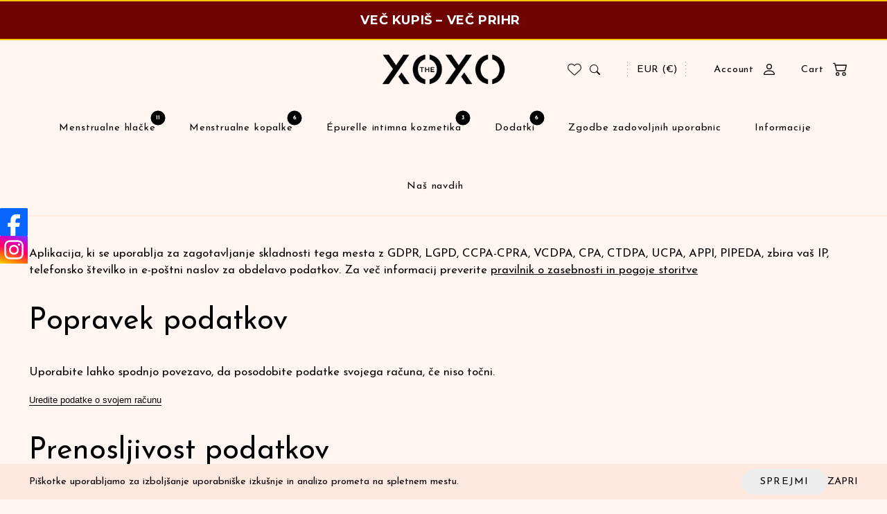

--- FILE ---
content_type: text/html; charset=utf-8
request_url: https://thexoxostore.com/pages/gdpr-compliance
body_size: 49657
content:
<!doctype html>
<html class="no-js" lang="sl">
  <head>
    <!-- Google Tag Manager -->
    <script>
      (function(w,d,s,l,i){w[l]=w[l]||[];w[l].push({'gtm.start':
      new Date().getTime(),event:'gtm.js'});var f=d.getElementsByTagName(s)[0],
      j=d.createElement(s),dl=l!='dataLayer'?'&l='+l:'';j.async=true;j.src=
      'https://www.googletagmanager.com/gtm.js?id='+i+dl;f.parentNode.insertBefore(j,f);
      })(window,document,'script','dataLayer','GTM-WHZS86V');
    </script>
    <!-- End Google Tag Manager -->

    <!-- Google tag (gtag.js) -->
    <script async src="https://www.googletagmanager.com/gtag/js?id=AW-16462052490"></script>
    <script>
      window.dataLayer = window.dataLayer || [];
      function gtag(){dataLayer.push(arguments);}
      gtag(‘js’, new Date());
      gtag(‘config’, ‘AW-16462052490’);
    </script>

    <script id="pandectes-rules">
   /* PANDECTES-GDPR: DO NOT MODIFY AUTO GENERATED CODE OF THIS SCRIPT */
   
   window.PandectesSettings = {"store":{"id":80047505755,"plan":"basic","theme":"Updated copy of Amber","primaryLocale":"en","adminMode":false},"tsPublished":1709277713,"declaration":{"showPurpose":false,"showProvider":false,"declIntroText":"We use cookies to optimize website functionality, analyze the performance, and provide personalized experience to you. Some cookies are essential to make the website operate and function correctly. Those cookies cannot be disabled. In this window you can manage your preference of cookies.","showDateGenerated":true},"language":{"languageMode":"Single","fallbackLanguage":"en","languageDetection":"browser","languagesSupported":[]},"texts":{"managed":{"headerText":{"en":"We respect your privacy"},"consentText":{"en":"This website uses cookies to ensure you get the best experience."},"dismissButtonText":{"en":"Ok"},"linkText":{"en":"Learn more"},"imprintText":{"en":"Imprint"},"preferencesButtonText":{"en":"Preferences"},"allowButtonText":{"en":"Accept"},"denyButtonText":{"en":"Decline"},"leaveSiteButtonText":{"en":"Leave this site"},"cookiePolicyText":{"en":"Cookie policy"},"preferencesPopupTitleText":{"en":"Manage consent preferences"},"preferencesPopupIntroText":{"en":"We use cookies to optimize website functionality, analyze the performance, and provide personalized experience to you. Some cookies are essential to make the website operate and function correctly. Those cookies cannot be disabled. In this window you can manage your preference of cookies."},"preferencesPopupCloseButtonText":{"en":"Close"},"preferencesPopupAcceptAllButtonText":{"en":"Accept all"},"preferencesPopupRejectAllButtonText":{"en":"Reject all"},"preferencesPopupSaveButtonText":{"en":"Save preferences"},"accessSectionTitleText":{"en":"Data portability"},"accessSectionParagraphText":{"en":"You have the right to request access to your data at any time."},"rectificationSectionTitleText":{"en":"Data Rectification"},"rectificationSectionParagraphText":{"en":"You have the right to request your data to be updated whenever you think it is appropriate."},"erasureSectionTitleText":{"en":"Right to be forgotten"},"erasureSectionParagraphText":{"en":"You have the right to ask all your data to be erased. After that, you will no longer be able to access your account."},"declIntroText":{"en":"We use cookies to optimize website functionality, analyze the performance, and provide personalized experience to you. Some cookies are essential to make the website operate and function correctly. Those cookies cannot be disabled. In this window you can manage your preference of cookies."}},"categories":{"strictlyNecessaryCookiesTitleText":{"en":"Strictly necessary cookies"},"functionalityCookiesTitleText":{"en":"Functional cookies"},"performanceCookiesTitleText":{"en":"Performance cookies"},"targetingCookiesTitleText":{"en":"Targeting cookies"},"unclassifiedCookiesTitleText":{"en":"Unclassified cookies"},"strictlyNecessaryCookiesDescriptionText":{"en":"These cookies are essential in order to enable you to move around the website and use its features, such as accessing secure areas of the website. The website cannot function properly without these cookies."},"functionalityCookiesDescriptionText":{"en":"These cookies enable the site to provide enhanced functionality and personalisation. They may be set by us or by third party providers whose services we have added to our pages. If you do not allow these cookies then some or all of these services may not function properly."},"performanceCookiesDescriptionText":{"en":"These cookies enable us to monitor and improve the performance of our website. For example, they allow us to count visits, identify traffic sources and see which parts of the site are most popular."},"targetingCookiesDescriptionText":{"en":"These cookies may be set through our site by our advertising partners. They may be used by those companies to build a profile of your interests and show you relevant adverts on other sites.    They do not store directly personal information, but are based on uniquely identifying your browser and internet device. If you do not allow these cookies, you will experience less targeted advertising."},"unclassifiedCookiesDescriptionText":{"en":"Unclassified cookies are cookies that we are in the process of classifying, together with the providers of individual cookies."}},"auto":{"declName":{"en":"Name"},"declPath":{"en":"Path"},"declType":{"en":"Type"},"declDomain":{"en":"Domain"},"declPurpose":{"en":"Purpose"},"declProvider":{"en":"Provider"},"declRetention":{"en":"Retention"},"declFirstParty":{"en":"First-party"},"declThirdParty":{"en":"Third-party"},"declSeconds":{"en":"seconds"},"declMinutes":{"en":"minutes"},"declHours":{"en":"hours"},"declDays":{"en":"days"},"declMonths":{"en":"months"},"declYears":{"en":"years"},"declSession":{"en":"Session"},"cookiesDetailsText":{"en":"Cookies details"},"preferencesPopupAlwaysAllowedText":{"en":"Always allowed"},"submitButton":{"en":"Submit"},"submittingButton":{"en":"Submitting..."},"cancelButton":{"en":"Cancel"},"guestsSupportInfoText":{"en":"Please login with your customer account to further proceed."},"guestsSupportEmailPlaceholder":{"en":"E-mail address"},"guestsSupportEmailValidationError":{"en":"Email is not valid"},"guestsSupportEmailSuccessTitle":{"en":"Thank you for your request"},"guestsSupportEmailFailureTitle":{"en":"A problem occurred"},"guestsSupportEmailSuccessMessage":{"en":"If you are registered as a customer of this store, you will soon receive an email with instructions on how to proceed."},"guestsSupportEmailFailureMessage":{"en":"Your request was not submitted. Please try again and if problem persists, contact store owner for assistance."},"confirmationSuccessTitle":{"en":"Your request is verified"},"confirmationFailureTitle":{"en":"A problem occurred"},"confirmationSuccessMessage":{"en":"We will soon get back to you as to your request."},"confirmationFailureMessage":{"en":"Your request was not verified. Please try again and if problem persists, contact store owner for assistance"},"consentSectionTitleText":{"en":"Your cookie consent"},"consentSectionNoConsentText":{"en":"You have not consented to the cookies policy of this website."},"consentSectionConsentedText":{"en":"You consented to the cookies policy of this website on"},"consentStatus":{"en":"Consent preference"},"consentDate":{"en":"Consent date"},"consentId":{"en":"Consent ID"},"consentSectionChangeConsentActionText":{"en":"Change consent preference"},"accessSectionGDPRRequestsActionText":{"en":"Data subject requests"},"accessSectionAccountInfoActionText":{"en":"Personal data"},"accessSectionOrdersRecordsActionText":{"en":"Orders"},"accessSectionDownloadReportActionText":{"en":"Request export"},"rectificationCommentPlaceholder":{"en":"Describe what you want to be updated"},"rectificationCommentValidationError":{"en":"Comment is required"},"rectificationSectionEditAccountActionText":{"en":"Request an update"},"erasureSectionRequestDeletionActionText":{"en":"Request personal data deletion"}}},"library":{"previewMode":false,"fadeInTimeout":0,"defaultBlocked":7,"showLink":true,"showImprintLink":false,"enabled":true,"cookie":{"name":"_pandectes_gdpr","expiryDays":365,"secure":true,"domain":""},"dismissOnScroll":false,"dismissOnWindowClick":false,"dismissOnTimeout":false,"palette":{"popup":{"background":"#FBC8B2","backgroundForCalculations":{"a":1,"b":178,"g":200,"r":251},"text":"#000000"},"button":{"background":"#000000","backgroundForCalculations":{"a":1,"b":0,"g":0,"r":0},"text":"#FFFFFF","textForCalculation":{"a":1,"b":255,"g":255,"r":255},"border":"transparent"}},"content":{"href":"https://3a33db-3.myshopify.com/policies/privacy-policy","imprintHref":"/","close":"&#10005;","target":"","logo":"<img class=\"cc-banner-logo\" height=\"40\" width=\"40\" src=\"https://cdn.shopify.com/s/files/1/0800/4750/5755/t/16/assets/pandectes-logo.png?v=1704441341\" alt=\"The XOXO Store\" />"},"window":"<div role=\"dialog\" aria-live=\"polite\" aria-label=\"cookieconsent\" aria-describedby=\"cookieconsent:desc\" id=\"pandectes-banner\" class=\"cc-window-wrapper cc-bottom-wrapper\"><div class=\"pd-cookie-banner-window cc-window {{classes}}\"><!--googleoff: all-->{{children}}<!--googleon: all--></div></div>","compliance":{"opt-both":"<div class=\"cc-compliance cc-highlight\">{{deny}}{{allow}}</div>"},"type":"opt-both","layouts":{"basic":"{{logo}}{{messagelink}}{{compliance}}{{close}}"},"position":"bottom","theme":"block","revokable":true,"animateRevokable":false,"revokableReset":false,"revokableLogoUrl":"https://cdn.shopify.com/s/files/1/0800/4750/5755/t/16/assets/pandectes-reopen-logo.png?v=1704441342","revokablePlacement":"bottom-left","revokableMarginHorizontal":15,"revokableMarginVertical":15,"static":false,"autoAttach":true,"hasTransition":true,"blacklistPage":[""]},"geolocation":{"brOnly":false,"caOnly":false,"chOnly":false,"euOnly":false,"jpOnly":false,"thOnly":false,"canadaOnly":false,"globalVisibility":true},"dsr":{"guestsSupport":false,"accessSectionDownloadReportAuto":false},"banner":{"resetTs":1702818707,"extraCss":"        .cc-banner-logo {max-width: 24em!important;}    @media(min-width: 768px) {.cc-window.cc-floating{max-width: 24em!important;width: 24em!important;}}    .cc-message, .cc-header, .cc-logo {text-align: left}    .cc-window-wrapper{z-index: 2147483647;}    .cc-window{z-index: 2147483647;font-family: inherit;}    .cc-header{font-family: inherit;}    .pd-cp-ui{font-family: inherit; background-color: #FBC8B2;color:#000000;}    button.pd-cp-btn, a.pd-cp-btn{background-color:#000000;color:#FFFFFF!important;}    input + .pd-cp-preferences-slider{background-color: rgba(0, 0, 0, 0.3)}    .pd-cp-scrolling-section::-webkit-scrollbar{background-color: rgba(0, 0, 0, 0.3)}    input:checked + .pd-cp-preferences-slider{background-color: rgba(0, 0, 0, 1)}    .pd-cp-scrolling-section::-webkit-scrollbar-thumb {background-color: rgba(0, 0, 0, 1)}    .pd-cp-ui-close{color:#000000;}    .pd-cp-preferences-slider:before{background-color: #FBC8B2}    .pd-cp-title:before {border-color: #000000!important}    .pd-cp-preferences-slider{background-color:#000000}    .pd-cp-toggle{color:#000000!important}    @media(max-width:699px) {.pd-cp-ui-close-top svg {fill: #000000}}    .pd-cp-toggle:hover,.pd-cp-toggle:visited,.pd-cp-toggle:active{color:#000000!important}    .pd-cookie-banner-window {box-shadow: 0 0 18px rgb(0 0 0 / 20%);}  ","customJavascript":null,"showPoweredBy":false,"hybridStrict":false,"cookiesBlockedByDefault":"7","isActive":true,"implicitSavePreferences":false,"cookieIcon":false,"blockBots":false,"showCookiesDetails":true,"hasTransition":true,"blockingPage":false,"showOnlyLandingPage":false,"leaveSiteUrl":"https://www.google.com","linkRespectStoreLang":false},"cookies":{"0":[{"name":"keep_alive","domain":"thexoxostore.com","path":"/","provider":"Shopify","firstParty":true,"retention":"30 minute(s)","expires":30,"unit":"declMinutes","purpose":{"en":"Used in connection with buyer localization."}},{"name":"secure_customer_sig","domain":"thexoxostore.com","path":"/","provider":"Shopify","firstParty":true,"retention":"1 year(s)","expires":1,"unit":"declYears","purpose":{"en":"Used in connection with customer login."}},{"name":"localization","domain":"thexoxostore.com","path":"/","provider":"Shopify","firstParty":true,"retention":"1 year(s)","expires":1,"unit":"declYears","purpose":{"en":"Shopify store localization"}},{"name":"_cmp_a","domain":".thexoxostore.com","path":"/","provider":"Shopify","firstParty":true,"retention":"1 day(s)","expires":1,"unit":"declDays","purpose":{"en":"Used for managing customer privacy settings."}}],"1":[],"2":[{"name":"_shopify_y","domain":".thexoxostore.com","path":"/","provider":"Shopify","firstParty":true,"retention":"1 year(s)","expires":1,"unit":"declYears","purpose":{"en":"Shopify analytics."}},{"name":"_orig_referrer","domain":".thexoxostore.com","path":"/","provider":"Shopify","firstParty":true,"retention":"2 ","expires":2,"unit":"declSession","purpose":{"en":"Tracks landing pages."}},{"name":"_shopify_s","domain":".thexoxostore.com","path":"/","provider":"Shopify","firstParty":true,"retention":"30 minute(s)","expires":30,"unit":"declMinutes","purpose":{"en":"Shopify analytics."}},{"name":"_landing_page","domain":".thexoxostore.com","path":"/","provider":"Shopify","firstParty":true,"retention":"2 ","expires":2,"unit":"declSession","purpose":{"en":"Tracks landing pages."}},{"name":"_shopify_sa_t","domain":".thexoxostore.com","path":"/","provider":"Shopify","firstParty":true,"retention":"30 minute(s)","expires":30,"unit":"declMinutes","purpose":{"en":"Shopify analytics relating to marketing & referrals."}},{"name":"_shopify_sa_p","domain":".thexoxostore.com","path":"/","provider":"Shopify","firstParty":true,"retention":"30 minute(s)","expires":30,"unit":"declMinutes","purpose":{"en":"Shopify analytics relating to marketing & referrals."}},{"name":"_boomr_clss","domain":"https://thexoxostore.com","path":"/","provider":"Shopify","firstParty":true,"retention":"Persistent","expires":1,"unit":"declYears","purpose":{"en":"Used to monitor and optimize the performance of Shopify stores."}},{"name":"_shopify_s","domain":"com","path":"/","provider":"Shopify","firstParty":false,"retention":"Session","expires":1,"unit":"declSeconds","purpose":{"en":"Shopify analytics."}}],"4":[{"name":"wpm-domain-test","domain":"com","path":"/","provider":"Shopify","firstParty":false,"retention":"Session","expires":1,"unit":"declSeconds","purpose":{"en":"Used to test the storage of parameters about products added to the cart or payment currency"}},{"name":"wpm-domain-test","domain":"thexoxostore.com","path":"/","provider":"Shopify","firstParty":true,"retention":"Session","expires":1,"unit":"declSeconds","purpose":{"en":"Used to test the storage of parameters about products added to the cart or payment currency"}}],"8":[{"name":"cookieconsent_preferences_disabled","domain":"thexoxostore.com","path":"/","provider":"Unknown","firstParty":true,"retention":"1 year(s)","expires":1,"unit":"declYears","purpose":{"en":""}},{"name":"gdprCache","domain":"https://thexoxostore.com","path":"/","provider":"Unknown","firstParty":true,"retention":"Persistent","expires":1,"unit":"declYears","purpose":{"en":""}},{"name":"local-storage-test","domain":"https://thexoxostore.com","path":"/","provider":"Unknown","firstParty":true,"retention":"Persistent","expires":1,"unit":"declYears","purpose":{"en":""}}]},"blocker":{"isActive":false,"googleConsentMode":{"id":"","analyticsId":"","isActive":false,"adStorageCategory":4,"analyticsStorageCategory":2,"personalizationStorageCategory":1,"functionalityStorageCategory":1,"customEvent":true,"securityStorageCategory":0,"redactData":true,"urlPassthrough":false},"facebookPixel":{"id":"","isActive":false,"ldu":false},"rakuten":{"isActive":false,"cmp":false,"ccpa":false},"gpcIsActive":false,"defaultBlocked":7,"patterns":{"whiteList":[],"blackList":{"1":[],"2":[],"4":[],"8":[]},"iframesWhiteList":[],"iframesBlackList":{"1":[],"2":[],"4":[],"8":[]},"beaconsWhiteList":[],"beaconsBlackList":{"1":[],"2":[],"4":[],"8":[]}}}}
   
   !function(){"use strict";window.PandectesRules=window.PandectesRules||{},window.PandectesRules.manualBlacklist={1:[],2:[],4:[]},window.PandectesRules.blacklistedIFrames={1:[],2:[],4:[]},window.PandectesRules.blacklistedCss={1:[],2:[],4:[]},window.PandectesRules.blacklistedBeacons={1:[],2:[],4:[]};var e="javascript/blocked",t="_pandectes_gdpr";function n(e){return new RegExp(e.replace(/[/\\.+?$()]/g,"\\$&").replace("*","(.*)"))}var a=function(e){try{return JSON.parse(e)}catch(e){return!1}},r=function(e){var t=arguments.length>1&&void 0!==arguments[1]?arguments[1]:"log",n=new URLSearchParams(window.location.search);n.get("log")&&console[t]("PandectesRules: ".concat(e))};function i(e,t){var n=Object.keys(e);if(Object.getOwnPropertySymbols){var a=Object.getOwnPropertySymbols(e);t&&(a=a.filter((function(t){return Object.getOwnPropertyDescriptor(e,t).enumerable}))),n.push.apply(n,a)}return n}function o(e){for(var t=1;t<arguments.length;t++){var n=null!=arguments[t]?arguments[t]:{};t%2?i(Object(n),!0).forEach((function(t){s(e,t,n[t])})):Object.getOwnPropertyDescriptors?Object.defineProperties(e,Object.getOwnPropertyDescriptors(n)):i(Object(n)).forEach((function(t){Object.defineProperty(e,t,Object.getOwnPropertyDescriptor(n,t))}))}return e}function s(e,t,n){return t in e?Object.defineProperty(e,t,{value:n,enumerable:!0,configurable:!0,writable:!0}):e[t]=n,e}function c(e,t){return function(e){if(Array.isArray(e))return e}(e)||function(e,t){var n=null==e?null:"undefined"!=typeof Symbol&&e[Symbol.iterator]||e["@@iterator"];if(null==n)return;var a,r,i=[],o=!0,s=!1;try{for(n=n.call(e);!(o=(a=n.next()).done)&&(i.push(a.value),!t||i.length!==t);o=!0);}catch(e){s=!0,r=e}finally{try{o||null==n.return||n.return()}finally{if(s)throw r}}return i}(e,t)||u(e,t)||function(){throw new TypeError("Invalid attempt to destructure non-iterable instance.\nIn order to be iterable, non-array objects must have a [Symbol.iterator]() method.")}()}function l(e){return function(e){if(Array.isArray(e))return d(e)}(e)||function(e){if("undefined"!=typeof Symbol&&null!=e[Symbol.iterator]||null!=e["@@iterator"])return Array.from(e)}(e)||u(e)||function(){throw new TypeError("Invalid attempt to spread non-iterable instance.\nIn order to be iterable, non-array objects must have a [Symbol.iterator]() method.")}()}function u(e,t){if(e){if("string"==typeof e)return d(e,t);var n=Object.prototype.toString.call(e).slice(8,-1);return"Object"===n&&e.constructor&&(n=e.constructor.name),"Map"===n||"Set"===n?Array.from(e):"Arguments"===n||/^(?:Ui|I)nt(?:8|16|32)(?:Clamped)?Array$/.test(n)?d(e,t):void 0}}function d(e,t){(null==t||t>e.length)&&(t=e.length);for(var n=0,a=new Array(t);n<t;n++)a[n]=e[n];return a}var p=window.PandectesRulesSettings||window.PandectesSettings,f=!(void 0===window.dataLayer||!Array.isArray(window.dataLayer)||!window.dataLayer.some((function(e){return"pandectes_full_scan"===e.event})));r("userAgent -> ".concat(window.navigator.userAgent.substring(0,50)));var g=function(){var e,n=arguments.length>0&&void 0!==arguments[0]?arguments[0]:t,r="; "+document.cookie,i=r.split("; "+n+"=");if(i.length<2)e={};else{var o=i.pop(),s=o.split(";");e=window.atob(s.shift())}var c=a(e);return!1!==c?c:e}(),y=p.banner.isActive,h=p.blocker,m=h.defaultBlocked,w=h.patterns,v=g&&null!==g.preferences&&void 0!==g.preferences?g.preferences:null,b=f?0:y?null===v?m:v:0,k={1:0==(1&b),2:0==(2&b),4:0==(4&b)},L=w.blackList,S=w.whiteList,_=w.iframesBlackList,P=w.iframesWhiteList,A=w.beaconsBlackList,C=w.beaconsWhiteList,B={blackList:[],whiteList:[],iframesBlackList:{1:[],2:[],4:[],8:[]},iframesWhiteList:[],beaconsBlackList:{1:[],2:[],4:[],8:[]},beaconsWhiteList:[]};[1,2,4].map((function(e){var t;k[e]||((t=B.blackList).push.apply(t,l(L[e].length?L[e].map(n):[])),B.iframesBlackList[e]=_[e].length?_[e].map(n):[],B.beaconsBlackList[e]=A[e].length?A[e].map(n):[])})),B.whiteList=S.length?S.map(n):[],B.iframesWhiteList=P.length?P.map(n):[],B.beaconsWhiteList=C.length?C.map(n):[];var E={scripts:[],iframes:{1:[],2:[],4:[]},beacons:{1:[],2:[],4:[]},css:{1:[],2:[],4:[]}},j=function(t,n){return t&&(!n||n!==e)&&(!B.blackList||B.blackList.some((function(e){return e.test(t)})))&&(!B.whiteList||B.whiteList.every((function(e){return!e.test(t)})))},O=function(e){var t=e.getAttribute("src");return B.blackList&&B.blackList.every((function(e){return!e.test(t)}))||B.whiteList&&B.whiteList.some((function(e){return e.test(t)}))},I=function(e,t){var n=B.iframesBlackList[t],a=B.iframesWhiteList;return e&&(!n||n.some((function(t){return t.test(e)})))&&(!a||a.every((function(t){return!t.test(e)})))},R=function(e,t){var n=B.beaconsBlackList[t],a=B.beaconsWhiteList;return e&&(!n||n.some((function(t){return t.test(e)})))&&(!a||a.every((function(t){return!t.test(e)})))},T=new MutationObserver((function(e){for(var t=0;t<e.length;t++)for(var n=e[t].addedNodes,a=0;a<n.length;a++){var r=n[a],i=r.dataset&&r.dataset.cookiecategory;if(1===r.nodeType&&"LINK"===r.tagName){var o=r.dataset&&r.dataset.href;if(o&&i)switch(i){case"functionality":case"C0001":E.css[1].push(o);break;case"performance":case"C0002":E.css[2].push(o);break;case"targeting":case"C0003":E.css[4].push(o)}}}})),x=new MutationObserver((function(t){for(var n=0;n<t.length;n++)for(var a=t[n].addedNodes,r=function(t){var n=a[t],r=n.src||n.dataset&&n.dataset.src,i=n.dataset&&n.dataset.cookiecategory;if(1===n.nodeType&&"IFRAME"===n.tagName){if(r){var o=!1;I(r,1)||"functionality"===i||"C0001"===i?(o=!0,E.iframes[1].push(r)):I(r,2)||"performance"===i||"C0002"===i?(o=!0,E.iframes[2].push(r)):(I(r,4)||"targeting"===i||"C0003"===i)&&(o=!0,E.iframes[4].push(r)),o&&(n.removeAttribute("src"),n.setAttribute("data-src",r))}}else if(1===n.nodeType&&"IMG"===n.tagName){if(r){var s=!1;R(r,1)?(s=!0,E.beacons[1].push(r)):R(r,2)?(s=!0,E.beacons[2].push(r)):R(r,4)&&(s=!0,E.beacons[4].push(r)),s&&(n.removeAttribute("src"),n.setAttribute("data-src",r))}}else if(1===n.nodeType&&"LINK"===n.tagName){var c=n.dataset&&n.dataset.href;if(c&&i)switch(i){case"functionality":case"C0001":E.css[1].push(c);break;case"performance":case"C0002":E.css[2].push(c);break;case"targeting":case"C0003":E.css[4].push(c)}}else if(1===n.nodeType&&"SCRIPT"===n.tagName){var l=n.type,u=!1;if(j(r,l))u=!0;else if(r&&i)switch(i){case"functionality":case"C0001":u=!0,window.PandectesRules.manualBlacklist[1].push(r);break;case"performance":case"C0002":u=!0,window.PandectesRules.manualBlacklist[2].push(r);break;case"targeting":case"C0003":u=!0,window.PandectesRules.manualBlacklist[4].push(r)}if(u){E.scripts.push([n,l]),n.type=e;n.addEventListener("beforescriptexecute",(function t(a){n.getAttribute("type")===e&&a.preventDefault(),n.removeEventListener("beforescriptexecute",t)})),n.parentElement&&n.parentElement.removeChild(n)}}},i=0;i<a.length;i++)r(i)})),N=document.createElement,D={src:Object.getOwnPropertyDescriptor(HTMLScriptElement.prototype,"src"),type:Object.getOwnPropertyDescriptor(HTMLScriptElement.prototype,"type")};window.PandectesRules.unblockCss=function(e){var t=E.css[e]||[];t.length&&r("Unblocking CSS for ".concat(e)),t.forEach((function(e){var t=document.querySelector('link[data-href^="'.concat(e,'"]'));t.removeAttribute("data-href"),t.href=e})),E.css[e]=[]},window.PandectesRules.unblockIFrames=function(e){var t=E.iframes[e]||[];t.length&&r("Unblocking IFrames for ".concat(e)),B.iframesBlackList[e]=[],t.forEach((function(e){var t=document.querySelector('iframe[data-src^="'.concat(e,'"]'));t.removeAttribute("data-src"),t.src=e})),E.iframes[e]=[]},window.PandectesRules.unblockBeacons=function(e){var t=E.beacons[e]||[];t.length&&r("Unblocking Beacons for ".concat(e)),B.beaconsBlackList[e]=[],t.forEach((function(e){var t=document.querySelector('img[data-src^="'.concat(e,'"]'));t.removeAttribute("data-src"),t.src=e})),E.beacons[e]=[]},window.PandectesRules.unblockInlineScripts=function(e){var t=1===e?"functionality":2===e?"performance":"targeting";document.querySelectorAll('script[type="javascript/blocked"][data-cookiecategory="'.concat(t,'"]')).forEach((function(e){var t=e.textContent;e.parentNode.removeChild(e);var n=document.createElement("script");n.type="text/javascript",n.textContent=t,document.body.appendChild(n)}))},window.PandectesRules.unblock=function(t){t.length<1?(B.blackList=[],B.whiteList=[],B.iframesBlackList=[],B.iframesWhiteList=[]):(B.blackList&&(B.blackList=B.blackList.filter((function(e){return t.every((function(t){return"string"==typeof t?!e.test(t):t instanceof RegExp?e.toString()!==t.toString():void 0}))}))),B.whiteList&&(B.whiteList=[].concat(l(B.whiteList),l(t.map((function(e){if("string"==typeof e){var t=".*"+n(e)+".*";if(B.whiteList.every((function(e){return e.toString()!==t.toString()})))return new RegExp(t)}else if(e instanceof RegExp&&B.whiteList.every((function(t){return t.toString()!==e.toString()})))return e;return null})).filter(Boolean)))));for(var a=document.querySelectorAll('script[type="'.concat(e,'"]')),i=0;i<a.length;i++){var o=a[i];O(o)&&(E.scripts.push([o,"application/javascript"]),o.parentElement.removeChild(o))}var s=0;l(E.scripts).forEach((function(e,t){var n=c(e,2),a=n[0],r=n[1];if(O(a)){for(var i=document.createElement("script"),o=0;o<a.attributes.length;o++){var l=a.attributes[o];"src"!==l.name&&"type"!==l.name&&i.setAttribute(l.name,a.attributes[o].value)}i.setAttribute("src",a.src),i.setAttribute("type",r||"application/javascript"),document.head.appendChild(i),E.scripts.splice(t-s,1),s++}})),0==B.blackList.length&&0===B.iframesBlackList[1].length&&0===B.iframesBlackList[2].length&&0===B.iframesBlackList[4].length&&0===B.beaconsBlackList[1].length&&0===B.beaconsBlackList[2].length&&0===B.beaconsBlackList[4].length&&(r("Disconnecting observers"),x.disconnect(),T.disconnect())};var M,W,z=p.store.adminMode,F=p.blocker,U=F.defaultBlocked;M=function(){!function(){var e=window.Shopify.trackingConsent;if(!1!==e.shouldShowBanner()||null!==v||7!==U)try{var t=z&&!(window.Shopify&&window.Shopify.AdminBarInjector),n={preferences:0==(1&b)||f||t,analytics:0==(2&b)||f||t,marketing:0==(4&b)||f||t};e.firstPartyMarketingAllowed()===n.marketing&&e.analyticsProcessingAllowed()===n.analytics&&e.preferencesProcessingAllowed()===n.preferences||e.setTrackingConsent(n,(function(e){e&&e.error?r("Shopify.customerPrivacy API - failed to setTrackingConsent"):r("Shopify.customerPrivacy API - setTrackingConsent(".concat(JSON.stringify(n),")"))}))}catch(e){r("Shopify.customerPrivacy API - exception")}}(),function(){var e=window.Shopify.trackingConsent,t=e.currentVisitorConsent();if(F.gpcIsActive&&"CCPA"===e.getRegulation()&&"no"===t.gpc&&"yes"!==t.sale_of_data){var n={sale_of_data:!1};e.setTrackingConsent(n,(function(e){e&&e.error?r("Shopify.customerPrivacy API - failed to setTrackingConsent({".concat(JSON.stringify(n),")")):r("Shopify.customerPrivacy API - setTrackingConsent(".concat(JSON.stringify(n),")"))}))}}()},W=null,window.Shopify&&window.Shopify.loadFeatures&&window.Shopify.trackingConsent?M():W=setInterval((function(){window.Shopify&&window.Shopify.loadFeatures&&(clearInterval(W),window.Shopify.loadFeatures([{name:"consent-tracking-api",version:"0.1"}],(function(e){e?r("Shopify.customerPrivacy API - failed to load"):(r("Shopify.customerPrivacy API - loaded"),r("Shopify.customerPrivacy.shouldShowBanner() -> "+window.Shopify.trackingConsent.shouldShowBanner()),M())})))}),10);var q=p.banner.isActive,J=p.blocker.googleConsentMode,H=J.isActive,$=J.customEvent,G=J.id,K=J.analyticsId,V=J.redactData,Y=J.urlPassthrough,Q=J.adStorageCategory,X=J.analyticsStorageCategory,Z=J.functionalityStorageCategory,ee=J.personalizationStorageCategory,te=J.securityStorageCategory,ne=J.dataLayerProperty,ae=void 0===ne?"dataLayer":ne,re=J.waitForUpdate,ie=void 0===re?2e3:re;function oe(){window[ae].push(arguments)}window[ae]=window[ae]||[];var se,ce,le={hasInitialized:!1,ads_data_redaction:!1,url_passthrough:!1,data_layer_property:"dataLayer",storage:{ad_storage:"granted",ad_user_data:"granted",ad_personalization:"granted",analytics_storage:"granted",functionality_storage:"granted",personalization_storage:"granted",security_storage:"granted",wait_for_update:2e3}};if(q&&H){var ue=0==(b&Q)?"granted":"denied",de=0==(b&X)?"granted":"denied",pe=0==(b&Z)?"granted":"denied",fe=0==(b&ee)?"granted":"denied",ge=0==(b&te)?"granted":"denied";if(le.hasInitialized=!0,le.ads_data_redaction="denied"===ue&&V,le.url_passthrough=Y,le.storage.ad_storage=ue,le.storage.ad_user_data=ue,le.storage.ad_personalization=ue,le.storage.analytics_storage=de,le.storage.functionality_storage=pe,le.storage.personalization_storage=fe,le.storage.security_storage=ge,le.storage.wait_for_update="denied"===de||"denied"===ue?ie:2e3,le.data_layer_property=ae||"dataLayer",le.ads_data_redaction&&oe("set","ads_data_redaction",le.ads_data_redaction),le.url_passthrough&&oe("set","url_passthrough",le.url_passthrough),oe("consent","default",le.storage),r("Google consent mode initialized"),G.length){window[le.data_layer_property].push({"gtm.start":(new Date).getTime(),event:"gtm.js"}),window[le.data_layer_property].push({"pandectes.start":(new Date).getTime(),event:"pandectes-rules.min.js"});var ye=document.createElement("script"),he="dataLayer"!==le.data_layer_property?"&l=".concat(le.data_layer_property):"";ye.async=!0,ye.src="https://www.googletagmanager.com/gtm.js?id=".concat(G).concat(he),document.head.appendChild(ye)}if(K.length){window[le.data_layer_property].push({"pandectes.start":(new Date).getTime(),event:"pandectes-rules.min.js"});var me=document.createElement("script");me.async=!0,me.src="https://www.googletagmanager.com/gtag/js?id=".concat(K),document.head.appendChild(me),oe("js",new Date),oe("config",K)}}q&&$&&(ce=7===(se=b)?"deny":0===se?"allow":"mixed",window[ae].push({event:"Pandectes_Consent_Update",pandectes_status:ce,pandectes_categories:{C0000:"allow",C0001:k[1]?"allow":"deny",C0002:k[2]?"allow":"deny",C0003:k[4]?"allow":"deny"}}),r("PandectesCustomEvent pushed to the dataLayer")),window.PandectesRules.gcm=le;var we=p.banner.isActive,ve=p.blocker.isActive;r("Blocker -> "+(ve?"Active":"Inactive")),r("Banner -> "+(we?"Active":"Inactive")),r("ActualPrefs -> "+b);var be=null===v&&/\/checkouts\//.test(window.location.pathname);0!==b&&!1===f&&ve&&!be?(r("Blocker will execute"),document.createElement=function(){for(var t=arguments.length,n=new Array(t),a=0;a<t;a++)n[a]=arguments[a];if("script"!==n[0].toLowerCase())return N.bind?N.bind(document).apply(void 0,n):N;var r=N.bind(document).apply(void 0,n);try{Object.defineProperties(r,{src:o(o({},D.src),{},{set:function(t){j(t,r.type)&&D.type.set.call(this,e),D.src.set.call(this,t)}}),type:o(o({},D.type),{},{get:function(){var t=D.type.get.call(this);return t===e||j(this.src,t)?null:t},set:function(t){var n=j(r.src,r.type)?e:t;D.type.set.call(this,n)}})}),r.setAttribute=function(t,n){if("type"===t){var a=j(r.src,r.type)?e:n;D.type.set.call(r,a)}else"src"===t?(j(n,r.type)&&D.type.set.call(r,e),D.src.set.call(r,n)):HTMLScriptElement.prototype.setAttribute.call(r,t,n)}}catch(e){console.warn("Yett: unable to prevent script execution for script src ",r.src,".\n",'A likely cause would be because you are using a third-party browser extension that monkey patches the "document.createElement" function.')}return r},x.observe(document.documentElement,{childList:!0,subtree:!0}),T.observe(document.documentElement,{childList:!0,subtree:!0})):r("Blocker will not execute")}();

</script>

    <meta name="facebook-domain-verification" content="hmn9gki60iem3njvawrqn4gekj2rqq">
    <meta name="facebook-domain-verification" content="iztb9ncn2e0rlq0tsmo19u9vo8y2xf">

    <meta charset="utf-8">
    <meta http-equiv="X-UA-Compatible" content="IE=edge">
    <meta name="viewport" content="width=device-width,initial-scale=1">
    <meta name="theme-color" content="">
    <link rel="canonical" href="https://thexoxostore.com/pages/gdpr-compliance">
    <link rel="preconnect" href="https://cdn.shopify.com" crossorigin><link rel="icon" type="image/png" href="//thexoxostore.com/cdn/shop/files/thexoxo-kapljica-transparent-512.png?crop=center&height=32&v=1730458050&width=32"><link rel="preconnect" href="https://fonts.shopifycdn.com" crossorigin><title>
      Skladnost z GDPR
 &ndash; TheXOXO </title>

    
      <meta name="description" content="Aplikacija, ki se uporablja za zagotavljanje skladnosti tega mesta z GDPR, LGPD, CCPA-CPRA, VCDPA, CPA, CTDPA, UCPA, APPI, PIPEDA, zbira vaš IP, telefonsko številko in e-poštni naslov za obdelavo podatkov. Za več informacij preverite pravilnik o zasebnosti in pogoje storitve Popravek podatkov Uporabite lahko spodnjo po">
    

    

<meta property="og:site_name" content="TheXOXO ">
<meta property="og:url" content="https://thexoxostore.com/pages/gdpr-compliance">
<meta property="og:title" content="Skladnost z GDPR">
<meta property="og:type" content="website">
<meta property="og:description" content="Aplikacija, ki se uporablja za zagotavljanje skladnosti tega mesta z GDPR, LGPD, CCPA-CPRA, VCDPA, CPA, CTDPA, UCPA, APPI, PIPEDA, zbira vaš IP, telefonsko številko in e-poštni naslov za obdelavo podatkov. Za več informacij preverite pravilnik o zasebnosti in pogoje storitve Popravek podatkov Uporabite lahko spodnjo po"><meta property="og:image" content="http://thexoxostore.com/cdn/shop/files/FFE8DE.png?v=1703927425">
  <meta property="og:image:secure_url" content="https://thexoxostore.com/cdn/shop/files/FFE8DE.png?v=1703927425">
  <meta property="og:image:width" content="1200">
  <meta property="og:image:height" content="628"><meta name="twitter:card" content="summary_large_image">
<meta name="twitter:title" content="Skladnost z GDPR">
<meta name="twitter:description" content="Aplikacija, ki se uporablja za zagotavljanje skladnosti tega mesta z GDPR, LGPD, CCPA-CPRA, VCDPA, CPA, CTDPA, UCPA, APPI, PIPEDA, zbira vaš IP, telefonsko številko in e-poštni naslov za obdelavo podatkov. Za več informacij preverite pravilnik o zasebnosti in pogoje storitve Popravek podatkov Uporabite lahko spodnjo po">


    <script>window.performance && window.performance.mark && window.performance.mark('shopify.content_for_header.start');</script><meta name="facebook-domain-verification" content="hmn9gki60iem3njvawrqn4gekj2rqq">
<meta name="google-site-verification" content="V9AGOnL9G4-C7FjFRfjnZnFJE1_XB2ApZ7YSoB2xzc0">
<meta id="shopify-digital-wallet" name="shopify-digital-wallet" content="/80047505755/digital_wallets/dialog">
<meta name="shopify-checkout-api-token" content="8aa904c5d823d5625e683d688b8343c8">
<meta id="in-context-paypal-metadata" data-shop-id="80047505755" data-venmo-supported="false" data-environment="production" data-locale="en_US" data-paypal-v4="true" data-currency="EUR">
<script async="async" src="/checkouts/internal/preloads.js?locale=sl-SI"></script>
<script id="shopify-features" type="application/json">{"accessToken":"8aa904c5d823d5625e683d688b8343c8","betas":["rich-media-storefront-analytics"],"domain":"thexoxostore.com","predictiveSearch":true,"shopId":80047505755,"locale":"sl"}</script>
<script>var Shopify = Shopify || {};
Shopify.shop = "3a33db-3.myshopify.com";
Shopify.locale = "sl";
Shopify.currency = {"active":"EUR","rate":"1.0"};
Shopify.country = "SI";
Shopify.theme = {"name":"Amber Bundle New","id":191714689371,"schema_name":"Amber","schema_version":"2.0.0","theme_store_id":2217,"role":"main"};
Shopify.theme.handle = "null";
Shopify.theme.style = {"id":null,"handle":null};
Shopify.cdnHost = "thexoxostore.com/cdn";
Shopify.routes = Shopify.routes || {};
Shopify.routes.root = "/";</script>
<script type="module">!function(o){(o.Shopify=o.Shopify||{}).modules=!0}(window);</script>
<script>!function(o){function n(){var o=[];function n(){o.push(Array.prototype.slice.apply(arguments))}return n.q=o,n}var t=o.Shopify=o.Shopify||{};t.loadFeatures=n(),t.autoloadFeatures=n()}(window);</script>
<script id="shop-js-analytics" type="application/json">{"pageType":"page"}</script>
<script defer="defer" async type="module" src="//thexoxostore.com/cdn/shopifycloud/shop-js/modules/v2/client.init-shop-cart-sync_BApSsMSl.en.esm.js"></script>
<script defer="defer" async type="module" src="//thexoxostore.com/cdn/shopifycloud/shop-js/modules/v2/chunk.common_CBoos6YZ.esm.js"></script>
<script type="module">
  await import("//thexoxostore.com/cdn/shopifycloud/shop-js/modules/v2/client.init-shop-cart-sync_BApSsMSl.en.esm.js");
await import("//thexoxostore.com/cdn/shopifycloud/shop-js/modules/v2/chunk.common_CBoos6YZ.esm.js");

  window.Shopify.SignInWithShop?.initShopCartSync?.({"fedCMEnabled":true,"windoidEnabled":true});

</script>
<script>(function() {
  var isLoaded = false;
  function asyncLoad() {
    if (isLoaded) return;
    isLoaded = true;
    var urls = ["https:\/\/fs.kaktusapp.com\/storage\/js\/kaktus_fs-3a33db-3.myshopify.com.js?ver=151\u0026shop=3a33db-3.myshopify.com","\/\/cdn.shopify.com\/proxy\/383f046d7df7440b3be69251dcf1e4586d03e459b246263738dda622ecd264af\/cdn.bogos.io\/script_tag\/secomapp.scripttag.js?shop=3a33db-3.myshopify.com\u0026sp-cache-control=cHVibGljLCBtYXgtYWdlPTkwMA"];
    for (var i = 0; i < urls.length; i++) {
      var s = document.createElement('script');
      s.type = 'text/javascript';
      s.async = true;
      s.src = urls[i];
      var x = document.getElementsByTagName('script')[0];
      x.parentNode.insertBefore(s, x);
    }
  };
  if(window.attachEvent) {
    window.attachEvent('onload', asyncLoad);
  } else {
    window.addEventListener('load', asyncLoad, false);
  }
})();</script>
<script id="__st">var __st={"a":80047505755,"offset":3600,"reqid":"d6ef59bf-824f-474d-9786-2fd12deae60a-1768911240","pageurl":"thexoxostore.com\/pages\/gdpr-compliance","s":"pages-126600315227","u":"683c3a0f5748","p":"page","rtyp":"page","rid":126600315227};</script>
<script>window.ShopifyPaypalV4VisibilityTracking = true;</script>
<script id="form-persister">!function(){'use strict';const t='contact',e='new_comment',n=[[t,t],['blogs',e],['comments',e],[t,'customer']],o='password',r='form_key',c=['recaptcha-v3-token','g-recaptcha-response','h-captcha-response',o],s=()=>{try{return window.sessionStorage}catch{return}},i='__shopify_v',u=t=>t.elements[r],a=function(){const t=[...n].map((([t,e])=>`form[action*='/${t}']:not([data-nocaptcha='true']) input[name='form_type'][value='${e}']`)).join(',');var e;return e=t,()=>e?[...document.querySelectorAll(e)].map((t=>t.form)):[]}();function m(t){const e=u(t);a().includes(t)&&(!e||!e.value)&&function(t){try{if(!s())return;!function(t){const e=s();if(!e)return;const n=u(t);if(!n)return;const o=n.value;o&&e.removeItem(o)}(t);const e=Array.from(Array(32),(()=>Math.random().toString(36)[2])).join('');!function(t,e){u(t)||t.append(Object.assign(document.createElement('input'),{type:'hidden',name:r})),t.elements[r].value=e}(t,e),function(t,e){const n=s();if(!n)return;const r=[...t.querySelectorAll(`input[type='${o}']`)].map((({name:t})=>t)),u=[...c,...r],a={};for(const[o,c]of new FormData(t).entries())u.includes(o)||(a[o]=c);n.setItem(e,JSON.stringify({[i]:1,action:t.action,data:a}))}(t,e)}catch(e){console.error('failed to persist form',e)}}(t)}const f=t=>{if('true'===t.dataset.persistBound)return;const e=function(t,e){const n=function(t){return'function'==typeof t.submit?t.submit:HTMLFormElement.prototype.submit}(t).bind(t);return function(){let t;return()=>{t||(t=!0,(()=>{try{e(),n()}catch(t){(t=>{console.error('form submit failed',t)})(t)}})(),setTimeout((()=>t=!1),250))}}()}(t,(()=>{m(t)}));!function(t,e){if('function'==typeof t.submit&&'function'==typeof e)try{t.submit=e}catch{}}(t,e),t.addEventListener('submit',(t=>{t.preventDefault(),e()})),t.dataset.persistBound='true'};!function(){function t(t){const e=(t=>{const e=t.target;return e instanceof HTMLFormElement?e:e&&e.form})(t);e&&m(e)}document.addEventListener('submit',t),document.addEventListener('DOMContentLoaded',(()=>{const e=a();for(const t of e)f(t);var n;n=document.body,new window.MutationObserver((t=>{for(const e of t)if('childList'===e.type&&e.addedNodes.length)for(const t of e.addedNodes)1===t.nodeType&&'FORM'===t.tagName&&a().includes(t)&&f(t)})).observe(n,{childList:!0,subtree:!0,attributes:!1}),document.removeEventListener('submit',t)}))}()}();</script>
<script integrity="sha256-4kQ18oKyAcykRKYeNunJcIwy7WH5gtpwJnB7kiuLZ1E=" data-source-attribution="shopify.loadfeatures" defer="defer" src="//thexoxostore.com/cdn/shopifycloud/storefront/assets/storefront/load_feature-a0a9edcb.js" crossorigin="anonymous"></script>
<script data-source-attribution="shopify.dynamic_checkout.dynamic.init">var Shopify=Shopify||{};Shopify.PaymentButton=Shopify.PaymentButton||{isStorefrontPortableWallets:!0,init:function(){window.Shopify.PaymentButton.init=function(){};var t=document.createElement("script");t.src="https://thexoxostore.com/cdn/shopifycloud/portable-wallets/latest/portable-wallets.sl.js",t.type="module",document.head.appendChild(t)}};
</script>
<script data-source-attribution="shopify.dynamic_checkout.buyer_consent">
  function portableWalletsHideBuyerConsent(e){var t=document.getElementById("shopify-buyer-consent"),n=document.getElementById("shopify-subscription-policy-button");t&&n&&(t.classList.add("hidden"),t.setAttribute("aria-hidden","true"),n.removeEventListener("click",e))}function portableWalletsShowBuyerConsent(e){var t=document.getElementById("shopify-buyer-consent"),n=document.getElementById("shopify-subscription-policy-button");t&&n&&(t.classList.remove("hidden"),t.removeAttribute("aria-hidden"),n.addEventListener("click",e))}window.Shopify?.PaymentButton&&(window.Shopify.PaymentButton.hideBuyerConsent=portableWalletsHideBuyerConsent,window.Shopify.PaymentButton.showBuyerConsent=portableWalletsShowBuyerConsent);
</script>
<script data-source-attribution="shopify.dynamic_checkout.cart.bootstrap">document.addEventListener("DOMContentLoaded",(function(){function t(){return document.querySelector("shopify-accelerated-checkout-cart, shopify-accelerated-checkout")}if(t())Shopify.PaymentButton.init();else{new MutationObserver((function(e,n){t()&&(Shopify.PaymentButton.init(),n.disconnect())})).observe(document.body,{childList:!0,subtree:!0})}}));
</script>
<link id="shopify-accelerated-checkout-styles" rel="stylesheet" media="screen" href="https://thexoxostore.com/cdn/shopifycloud/portable-wallets/latest/accelerated-checkout-backwards-compat.css" crossorigin="anonymous">
<style id="shopify-accelerated-checkout-cart">
        #shopify-buyer-consent {
  margin-top: 1em;
  display: inline-block;
  width: 100%;
}

#shopify-buyer-consent.hidden {
  display: none;
}

#shopify-subscription-policy-button {
  background: none;
  border: none;
  padding: 0;
  text-decoration: underline;
  font-size: inherit;
  cursor: pointer;
}

#shopify-subscription-policy-button::before {
  box-shadow: none;
}

      </style>

<script>window.performance && window.performance.mark && window.performance.mark('shopify.content_for_header.end');</script>

<link href="//thexoxostore.com/cdn/shop/t/55/assets/aos.css?v=13451477597926376801767956428" rel="stylesheet" type="text/css" media="all" /><script src="//thexoxostore.com/cdn/shop/t/55/assets/aos.js?v=115140510963677842521767956429" defer="defer"></script>
    

    <script src="//thexoxostore.com/cdn/shop/t/55/assets/global.js?v=127926692818280387201767956458" defer="defer"></script><link href="//thexoxostore.com/cdn/shop/t/55/assets/swiper-bundle.min.css?v=31764964848814918091767956526" rel="stylesheet" type="text/css" media="all" /><script src="//thexoxostore.com/cdn/shop/t/55/assets/swiper-bundle.min.js?v=122742354535167274291767956528" defer="defer"></script>

    <script src="//thexoxostore.com/cdn/shop/t/55/assets/bodyScrollLock.min.js?v=54831410435734691211767956430" defer="defer"></script>
    <script src="//thexoxostore.com/cdn/shop/t/55/assets/lazysizes.min.js?v=134355369821296239011767956465" defer="defer"></script>

    <link
      rel="stylesheet"
      href="//thexoxostore.com/cdn/shop/t/55/assets/component-card-product.css?v=131482052645197163861767956438"
      media="print"
      onload="this.media='all'"
    >

    <noscript><link href="//thexoxostore.com/cdn/shop/t/55/assets/component-card-product.css?v=131482052645197163861767956438" rel="stylesheet" type="text/css" media="all" /></noscript>

    <script src="//thexoxostore.com/cdn/shop/t/55/assets/card-product.js?v=154308793644695720111767956432" defer="defer"></script><link rel="preload" as="font" href="//thexoxostore.com/cdn/fonts/josefin_sans/josefinsans_n4.70f7efd699799949e6d9f99bc20843a2c86a2e0f.woff2" type="font/woff2" crossorigin><link rel="preload" as="font" href="//thexoxostore.com/cdn/fonts/josefin_sans/josefinsans_n4.70f7efd699799949e6d9f99bc20843a2c86a2e0f.woff2" type="font/woff2" crossorigin><link href="//thexoxostore.com/cdn/shop/t/55/assets/base.css?v=49758833421579396991767956430" rel="stylesheet" type="text/css" media="all" />
<style data-shopify>

  @font-face {
  font-family: "Josefin Sans";
  font-weight: 400;
  font-style: normal;
  font-display: swap;
  src: url("//thexoxostore.com/cdn/fonts/josefin_sans/josefinsans_n4.70f7efd699799949e6d9f99bc20843a2c86a2e0f.woff2") format("woff2"),
       url("//thexoxostore.com/cdn/fonts/josefin_sans/josefinsans_n4.35d308a1bdf56e5556bc2ac79702c721e4e2e983.woff") format("woff");
}

  @font-face {
  font-family: "Josefin Sans";
  font-weight: 700;
  font-style: normal;
  font-display: swap;
  src: url("//thexoxostore.com/cdn/fonts/josefin_sans/josefinsans_n7.4edc746dce14b53e39df223fba72d5f37c3d525d.woff2") format("woff2"),
       url("//thexoxostore.com/cdn/fonts/josefin_sans/josefinsans_n7.051568b12ab464ee8f0241094cdd7a1c80fbd08d.woff") format("woff");
}

  @font-face {
  font-family: "Josefin Sans";
  font-weight: 400;
  font-style: italic;
  font-display: swap;
  src: url("//thexoxostore.com/cdn/fonts/josefin_sans/josefinsans_i4.a2ba85bff59cf18a6ad90c24fe1808ddb8ce1343.woff2") format("woff2"),
       url("//thexoxostore.com/cdn/fonts/josefin_sans/josefinsans_i4.2dba61e1d135ab449e8e134ba633cf0d31863cc4.woff") format("woff");
}

  @font-face {
  font-family: "Josefin Sans";
  font-weight: 700;
  font-style: italic;
  font-display: swap;
  src: url("//thexoxostore.com/cdn/fonts/josefin_sans/josefinsans_i7.733dd5c50cdd7b706d9ec731b4016d1edd55db5e.woff2") format("woff2"),
       url("//thexoxostore.com/cdn/fonts/josefin_sans/josefinsans_i7.094ef86ca8f6eafea52b87b4f09feefb278e539d.woff") format("woff");
}

  @font-face {
  font-family: "Josefin Sans";
  font-weight: 400;
  font-style: normal;
  font-display: swap;
  src: url("//thexoxostore.com/cdn/fonts/josefin_sans/josefinsans_n4.70f7efd699799949e6d9f99bc20843a2c86a2e0f.woff2") format("woff2"),
       url("//thexoxostore.com/cdn/fonts/josefin_sans/josefinsans_n4.35d308a1bdf56e5556bc2ac79702c721e4e2e983.woff") format("woff");
}


  :root {
    --font-body-family: "Josefin Sans", sans-serif;
    --font-body-style: normal;
    --font-body-weight: 400;

    --font-heading-family: "Josefin Sans", sans-serif;
    --font-heading-style: normal;
    --font-heading-weight: 400;

    --font-body-scale: 1.05;
    --font-heading-scale: 0.7619047619047619;
    ;
    --font-button:  var(--font-body-family);
    --font-cart:  var(--font-body-family);

    --color-base: #000000;
    --color-base-background: #fff5f1;

    --color-border-arrows: #ffe8de;

    --color-tag-base: #ffffff;
    --color-background-tag-base: #9b2727;

    --color-tag-custom: #ffffff;
    --color-background-tag-custom: #000000;

    --color-system-button: #ffffff;
    --color-system-button-background: #000000;
    --color-system-button-hover: #000000;
    --color-system-button-hover-background: #ffffff;

    --color-form-input-label: #000000;
    --color-form-input-border: #CCCCCC;
    --color-form-input-border-light: #f2f2f2;
    --color-form-input-placeholder: #757575;
    --color-form-input-background: #ffffff;
    --color-form-errors: #9b2727;

    --color-card-product-image-background: #fbc8b2;

    
      --color-cart-background: #ffffff;
      --color-cart: #000000;
    
--color-swatch-up-to-5-ml: Absorption1.png;--color-swatch-up-to-10-ml: Absorption2.png;--color-swatch-up-to-20-ml: Absorption3.png;--color-swatch-up-to-30-ml: Absorption4.png;--color-swatch-up-to-50-ml: Absorption5.png;--color-swatch-60-ml-or-more: Absorption6.png;--border-radius: 20px;

    --page-width: 1412px;
    --page-width-small: 1404px;
    --page-width-medium: 1200px;

    --duration-short: 100ms;
    --duration-default: 200ms;
    --duration-long: 500ms;

    --z-modals: 800;
  }

    .button.button--style-1 {
      color: #000000;
      background-color: #ffffff;
      border-color: #ffffff;
    }

    .button.button--style-1:hover {
      color: #ffffff;
      background-color: #000000;
      border-color: #000000;
    }

    .button.button--style-1.button--outline:hover {
      color: inherit;
      background-color: transparent;
      border-color: inherit;
    }

    .button.button--style-2 {
      color: #000000;
      background-color: #fff5f1;
      border-color: #fff5f1;
    }

    .button.button--style-2:hover {
      color: #ffffff;
      background-color: #000000;
      border-color: #000000;
    }

    .button.button--style-2.button--outline:hover {
      color: inherit;
      background-color: transparent;
      border-color: inherit;
    }

    .button.button--style-3 {
      color: #000000;
      background-color: #ededed;
      border-color: #ededed;
    }

    .button.button--style-3:hover {
      color: #ffffff;
      background-color: #000000;
      border-color: #000000;
    }

    .button.button--style-3.button--outline:hover {
      color: inherit;
      background-color: transparent;
      border-color: inherit;
    }

    .button.button--style-4 {
      color: #ffe8de;
      background-color: #000000;
      border-color: #000000;
    }

    .button.button--style-4:hover {
      color: #000000;
      background-color: #fbc8b2;
      border-color: #fbc8b2;
    }

    .button.button--style-4.button--outline:hover {
      color: inherit;
      background-color: transparent;
      border-color: inherit;
    }.swatch--up-to-5-ml {
      color: var(--color-swatch-up-to-5-ml);
    }.swatch--up-to-10-ml {
      color: var(--color-swatch-up-to-10-ml);
    }.swatch--up-to-20-ml {
      color: var(--color-swatch-up-to-20-ml);
    }.swatch--up-to-30-ml {
      color: var(--color-swatch-up-to-30-ml);
    }.swatch--up-to-50-ml {
      color: var(--color-swatch-up-to-50-ml);
    }.swatch--60-ml-or-more {
      color: var(--color-swatch-60-ml-or-more);
    }</style>

    <script>
      document.documentElement.className = document.documentElement.className.replace('no-js', 'js');

      if (Shopify.designMode) {
        document.documentElement.classList.add('shopify-design-mode');
      }
      Shopify['template'] = "page";
    </script>
    <script type="text/javascript">
      (function(c,l,a,r,i,t,y){
          c[a]=c[a]||function(){(c[a].q=c[a].q||[]).push(arguments)};
          t=l.createElement(r);t.async=1;t.src="https://www.clarity.ms/tag/"+i;
          y=l.getElementsByTagName(r)[0];y.parentNode.insertBefore(t,y);
      })(window, document, "clarity", "script", "q94bht591u");
    </script>
  

<!-- BEGIN app block: shopify://apps/consentmo-gdpr/blocks/gdpr_cookie_consent/4fbe573f-a377-4fea-9801-3ee0858cae41 -->


<!-- END app block --><!-- BEGIN app block: shopify://apps/vitals/blocks/app-embed/aeb48102-2a5a-4f39-bdbd-d8d49f4e20b8 --><link rel="preconnect" href="https://appsolve.io/" /><link rel="preconnect" href="https://cdn-sf.vitals.app/" /><script data-ver="58" id="vtlsAebData" class="notranslate">window.vtlsLiquidData = window.vtlsLiquidData || {};window.vtlsLiquidData.buildId = 56197;

window.vtlsLiquidData.apiHosts = {
	...window.vtlsLiquidData.apiHosts,
	"1": "https://appsolve.io"
};
	window.vtlsLiquidData.moduleSettings = {"3":{"6":"Sale ending in","8":30,"24":0,"25":2,"26":1,"27":3,"80":"left","118":"default","146":15,"179":"de4848","180":"cccccc","185":1,"186":10,"189":false,"227":"f7f7f7","228":"f7f7f7","230":"de4848","416":"day","426":"days","427":"hour","428":"hours","429":"minute","430":"minutes","431":"second","432":"seconds","436":true,"505":"000000","840":"626262","841":"444444","842":"000000","953":"fixed","955":"","956":"","1079":"{}","1098":"222222","1101":24,"1103":"","1104":"222222"},"4":{"487":"9","488":"b1b1b1","673":false,"975":true,"976":false,"980":"{}"},"10":{"66":"circle","67":"ffffff","68":"pop","69":"left","70":2,"71":"850000"},"15":{"37":"color","38":"100% Varen nakup  | 14-dnevna možnost vračila kupnine","63":"2120bb","64":"mastercard,paypal,maestro,visa,cash2,stripe,american_express","65":"left","78":20,"79":20,"920":"{\"container\":{\"traits\":{\"margin\":{\"default\":\"20px 0px 20px px\"},\"textAlign\":{\"default\":\"center\"}}},\"logo\":{\"traits\":{\"width\":{\"default\":\"36px\"}}}}"},"16":{"232":true,"245":"bottom","246":"bottom","247":"Add to Cart","411":true,"417":false,"418":false,"477":"automatic","478":"000000","479":"ffffff","489":true,"843":"ffffff","844":"2e2e2e","921":false,"922":true,"923":true,"924":"1","925":"1","952":"{}","1021":true,"1110":false,"1154":0,"1155":true,"1156":true,"1157":false,"1158":0,"1159":false,"1160":false,"1161":false,"1162":false,"1163":false,"1182":false,"1183":true,"1184":"","1185":false},"21":{"142":true,"143":"left","144":0,"145":0,"190":true,"216":"ca9c36","217":true,"218":0,"219":0,"220":"center","248":true,"278":"ffffff","279":true,"280":"ffffff","281":"eaeaea","287":"reviews","288":"See more reviews","289":"Write a Review","290":"Share your experience","291":"Rating","292":"Name","293":"Review","294":"We'd love to see a picture","295":"Submit Review","296":"Cancel","297":"No reviews yet. Be the first to add a review.","333":20,"334":100,"335":10,"336":50,"410":true,"447":"Thank you for adding your review!","481":"{{ stars }} {{ averageRating }} ({{ totalReviews }} {{ reviewsTranslation }}  )","482":"{{ stars }} ({{ totalReviews }})","483":18,"484":20,"494":2,"504":"Only image file types are supported for upload","507":true,"508":"E-mail","510":"00a332","563":"The review could not be added. If the problem persists, please contact us.","598":"Store reply","688":"Oglej si mnenja naših strank, ki obožujejo svoje TheXOXO hlačke!","689":"Happy Customers","691":true,"745":true,"746":"columns","747":true,"748":"ffce07","752":"Verified buyer","787":"columns","788":true,"793":"000000","794":"ffffff","846":"5e5e5e","877":"222222","878":"737373","879":"f7f7f7","880":"5e5e5e","948":0,"949":1,"951":"{\"carouselCard\":{\"traits\":{\"carouselStars\":{\"default\":\"#fbbc04\"}}}}","994":"Our Customers Love Us","996":1,"1002":4,"1003":true,"1005":false,"1034":false,"1038":50,"1039":20,"1040":20,"1041":10,"1042":100,"1043":50,"1044":"columns","1045":true,"1046":"5e5e5e","1047":"5e5e5e","1048":"222222","1061":false,"1062":0,"1063":0,"1064":"Collected by","1065":"From {{reviews_count}} reviews","1067":true,"1068":false,"1069":true,"1070":true,"1072":"{}","1073":"left","1074":"center","1078":true,"1089":"{}","1090":0},"23":{"91":"{\"Facebook\":\"https:\/\/www.facebook.com\/profile.php?id=61554588127286\u0026locale=sl_SI\",\"Instagram\":\"https:\/\/www.instagram.com\/thexoxo_store\/?next=%2F\"}","114":"left","135":true,"240":300},"48":{"469":false,"491":true,"588":true,"595":true,"603":"","605":"","606":"","781":true,"783":1,"876":0,"1076":true,"1105":0,"1198":false},"51":{"599":true,"604":true,"873":""},"53":{"636":"4b8e15","637":"ffffff","638":0,"639":5,"640":"Prihranite:","642":"Ni na zalogi","643":"Ta izdelek:","644":"Skupna cena:","645":true,"646":"Dodaj v košarico","647":"za","648":"z","649":"popust","650":"Vsak","651":"Kupi","652":"Vmesni seštevek","653":"Popust","654":"Stara cena","655":16,"656":0,"657":16,"658":0,"659":"FFF5F1","660":22,"661":"center","671":"000000","702":"Količina","731":"in","733":1,"734":"df0000","735":"8e86ed","736":true,"737":true,"738":true,"739":"right","740":300,"741":"Brezplačno","742":"Brezplačno","743":"Prejmi darilo","744":"1,4,5,2","750":"Darilo","762":"Discount","763":true,"773":"Vaš izdelek je bil dodan v košarico.","786":"Prihrani","848":"ffffff","849":"f6f6f6","850":"4f4f4f","851":"Na izdelek:","895":"eceeef","1007":"Izberite drugo","1010":"{}","1012":false,"1028":"Other customers loved this offer","1029":"Add to order\t","1030":"Added to order","1031":"Check out","1032":1,"1033":"{\"container\":{\"traits\":{\"borderStyle\":{\"default\":\"solid\"},\"borderColor\":{\"default\":\"#f8dabd\"},\"borderWidth\":{\"default\":\"3px\"}}},\"widget\":{\"traits\":{\"backgroundColor\":{\"default\":\"#FFF5F1\"}}},\"productImage\":{\"traits\":{\"borderStyle\":{\"default\":\"solid\"},\"borderColor\":{\"default\":\"#f8dabd\"}}}}","1035":"Oglejte si več","1036":"Skrij podrobnosti","1037":"{\"productCard\":{\"traits\":{\"boxShadow\":{\"default\":\"2px 2px 10px rgba(0,0,0,.1)\"},\"borderColor\":{\"default\":\"#fccece\"}}}}","1077":"%","1083":"Check out","1085":100,"1086":"cd1900","1091":10,"1092":1,"1093":"{\"table\":{\"traits\":{\"borderColor\":{\"default\":\"#8c0000\"},\"borderRadius\":{\"default\":\"12px\"},\"tableBorderThickness\":{\"default\":\"2px\"},\"textSizeScale\":{\"default\":\"130%\"}}},\"title\":{\"traits\":{\"color\":{\"default\":\"#ffffff\"},\"backgroundColor\":{\"default\":\"#8c0000\"}}},\"row\":{\"traits\":{\"backgroundColor\":{\"default\":\"#FFF5F1\"},\"color\":{\"default\":\"#000000\"}}}}","1164":"Brezplačna dostava","1188":"light","1190":"center","1191":"custom","1192":"square"},"57":{"710":"Wishlist","711":"Save your favorite products for later","712":"Add to Wishlist","713":"Added to Wishlist","714":true,"716":true,"717":"f31212","718":"From","719":"Add to cart","720":true,"721":"Out of stock","722":16,"766":"Share","767":"Share Wishlist","768":"Copy link","769":"Link copied","770":"Your Wishlist is empty. ","771":true,"772":"My Wishlist","778":"ffffff","779":"000000","780":"ffffff","791":"","792":"","801":true,"804":"000000","805":"FFFFFF","874":"header","889":"Added to cart","896":"light","897":"2A2A2A","898":20,"899":"121212","900":"FFFFFF","901":16,"990":0,"992":"{\"addToWishlistButton\":{\"traits\":{\"filledBackgroundColor\":{\"default\":\"#850000\"}}}}","1189":false,"1195":"\/a\/page","1196":"\/a\/page","1206":false},"59":{"929":"Obvesti me, ko bo na zalogi","930":"Notify me when back in stock","931":"Enter your contact information below to receive a notification as soon as the desired product is back in stock.","932":"","933":"Notify me when available","934":"stop_selling","947":"{\"button\":{\"traits\":{\"filledBackgroundColor\":{\"default\":\"#ac0000\"},\"borderRadius\":{\"default\":\"10px\"}}}}","981":false,"983":"E-mail","984":"Neveljaven e-mail naslov","985":"Hvala za vaš interes","986":"Vpisali ste se na čakalno listo in takoj, ko bo izdelek ponovno na zalogi, vas obvestimo.","987":"SMS","988":"Nekaj je šlo narobe.","989":"Prosimo poskusite ponovno","991":"Neveljavna telefonska številka","993":"Telefonska številka","1006":"Telefonska številka lahko vsebuje samo številke","1106":false}};

window.vtlsLiquidData.shopThemeName = "Amber";window.vtlsLiquidData.settingTranslation = {"3":{"6":{"en":"Sale ending in"},"416":{"en":"day"},"426":{"en":"days"},"427":{"en":"hour"},"428":{"en":"hours"},"429":{"en":"minute"},"430":{"en":"minutes"},"431":{"en":"second"},"432":{"en":"seconds"},"1103":{"en":""}},"15":{"38":{"en":"100% Varen nakup  | 14-dnevna možnost vračila kupnine","sl":"100% varni nakupi z različnimi možnostmi plačila"}},"21":{"287":{"en":"reviews","sl":"Ocene"},"288":{"en":"See more reviews","sl":"Poglej več ocen"},"289":{"en":"Write a Review","sl":"Oddaj oceno"},"290":{"en":"Share your experience","sl":"Oceni svoje TheXOXO izdelke"},"291":{"en":"Rating","sl":"Ocena"},"292":{"en":"Name","sl":"Ime"},"293":{"en":"Review","sl":"Ocena"},"294":{"en":"We'd love to see a picture","sl":"Z veseljem bi videli fotografijo"},"295":{"en":"Submit Review","sl":"Oddaj oceno"},"296":{"en":"Cancel","sl":"Prekliči"},"297":{"en":"No reviews yet. Be the first to add a review.","sl":"Izdelek še nima ocen. Bodi prva, ki odda svoje mnenje."},"447":{"en":"Thank you for adding your review!","sl":"Hvala za tvojo oceno."},"481":{"en":"{{ stars }} {{ averageRating }} ({{ totalReviews }} {{ reviewsTranslation }}  )"},"482":{"en":"{{ stars }} ({{ totalReviews }})"},"504":{"en":"Only image file types are supported for upload","sl":"Naložite lahko samo slikovne datoteke"},"508":{"en":"E-mail"},"563":{"en":"The review could not be added. If the problem persists, please contact us.","sl":"Ocene ni bilo mogoče oddati. V kolikor se težava ponovi, nas prosimo kontaktirajte."},"598":{"en":"Store reply","sl":"Odgovor trgovine"},"688":{"en":"Oglej si mnenja naših strank, ki obožujejo svoje TheXOXO hlačke!","sl":"Stranke iz celega sveta obožujejo naše izdelke!"},"689":{"en":"Happy Customers","sl":"Zadovoljne stranke"},"752":{"en":"Verified buyer","sl":"Verificiran kupec"},"994":{"en":"Our Customers Love Us","sl":"Naše stranke nas obožujejo"},"1064":{"en":"Collected by","sl":"Zbral-a"},"1065":{"en":"From {{reviews_count}} reviews","sl":"Od {{reviews_count}} ocen"}},"53":{"640":{"en":"Prihranite:","sl":"Prihraniš"},"642":{"en":"Ni na zalogi","sl":"Trenutno ni na zalogi"},"643":{"en":"Ta izdelek:","sl":"Ta izdelek"},"644":{"en":"Skupna cena:","sl":"Skupna cena"},"646":{"en":"Dodaj v košarico","sl":"Dodaj v košarico"},"647":{"en":"za","sl":"za"},"648":{"en":"z","sl":"z"},"649":{"en":"popust","sl":"popust"},"650":{"en":"Vsak","sl":"vsak"},"651":{"en":"Kupi","sl":"🩸Kupi"},"652":{"en":"Vmesni seštevek","sl":"Skupni znesek"},"653":{"en":"Popust","sl":"Popust"},"654":{"en":"Stara cena","sl":"Stara cena"},"702":{"en":"Količina","sl":"Količina"},"731":{"en":"in","sl":"in"},"741":{"en":"Brezplačno","sl":"Brezplačno"},"742":{"en":"Brezplačno","sl":"Brezplačno"},"743":{"en":"Prejmi darilo","sl":"Prevzami tvoje darilo"},"750":{"en":"Darilo","sl":"Darilo"},"762":{"en":"Discount","sl":"Popust"},"773":{"en":"Vaš izdelek je bil dodan v košarico.","sl":"Tvoj izdelek je bil dodan v košarico"},"786":{"en":"Prihrani","sl":"Prihrani"},"851":{"en":"Na izdelek:","sl":"Na izdelek:"},"1007":{"en":"Izberite drugo","sl":"Zamenjaj izdelek"},"1028":{"en":"Other customers loved this offer","sl":"Kupcem najljubša ponudba"},"1029":{"en":"Add to order\t","sl":"Dodaj k naročilu"},"1030":{"en":"Added to order","sl":"Dodano k naročilu"},"1031":{"en":"Check out","sl":"Zaključi nakup"},"1035":{"en":"Oglejte si več","sl":"Poglej več"},"1036":{"en":"Skrij podrobnosti","sl":"Poglej manj"},"1083":{"en":"Check out"},"1164":{"en":"Brezplačna dostava"},"1167":{"en":"Ni na voljo"}},"57":{"710":{"en":"Wishlist"},"711":{"en":"Save your favorite products for later"},"712":{"en":"Add to Wishlist"},"713":{"en":"Added to Wishlist"},"718":{"en":"From"},"719":{"en":"Add to cart"},"721":{"en":"Out of stock"},"766":{"en":"Share"},"767":{"en":"Share Wishlist"},"768":{"en":"Copy link"},"769":{"en":"Link copied"},"770":{"en":"Your Wishlist is empty. "},"772":{"en":"My Wishlist"},"889":{"en":"Added to cart"}},"59":{"929":{"en":"Obvesti me, ko bo na zalogi","sl":"Obvesti me, ko bo ponovno na zalogi"},"930":{"en":"Notify me when back in stock","sl":"Obvesti me, ko bo ponovno na zalogi"},"931":{"en":"Enter your contact information below to receive a notification as soon as the desired product is back in stock.","sl":"Spodaj vnesite svoje kontaktne podatke in prejmite obvestilo takoj, ko bo želeni izdelek spet na zalogi."},"932":{"en":""},"933":{"en":"Notify me when available","sl":"Obvestite me, ko bo na voljo"},"985":{"en":"Hvala za vaš interes","sl":"Hvala za vaš interes"},"986":{"en":"Vpisali ste se na čakalno listo in takoj, ko bo izdelek ponovno na zalogi, vas obvestimo.","sl":"Vpisali ste se na čakalno listo in takoj, ko bo izdelek ponovno na zalogi, vas obvestimo."},"987":{"en":"SMS"},"988":{"en":"Nekaj je šlo narobe.","sl":"Nekaj je šlo narobe."},"989":{"en":"Prosimo poskusite ponovno","sl":"Prosimo poskusite ponovno"},"983":{"en":"E-mail"},"984":{"en":"Neveljaven e-mail naslov","sl":"Neveljaven e-mail naslov"},"991":{"en":"Neveljavna telefonska številka","sl":"Neveljavna telefonska številka"},"993":{"en":"Telefonska številka","sl":"Telefonska številka"},"1006":{"en":"Telefonska številka lahko vsebuje samo številke","sl":"Telefonska številka lahko vsebuje samo številke"}},"16":{"1184":{"en":""}}};window.vtlsLiquidData.ubOfferTypes={"6":true};window.vtlsLiquidData.usesFunctions=true;window.vtlsLiquidData.shopSettings={};window.vtlsLiquidData.shopSettings.cartType="drawer";window.vtlsLiquidData.spat="bd9f092c5794bcc4fd8ff508d67c8397";window.vtlsLiquidData.shopInfo={id:80047505755,domain:"thexoxostore.com",shopifyDomain:"3a33db-3.myshopify.com",primaryLocaleIsoCode: "",defaultCurrency:"EUR",enabledCurrencies:["EUR"],moneyFormat:"€{{amount_with_comma_separator}}",moneyWithCurrencyFormat:"€{{amount_with_comma_separator}} EUR",appId:"1",appName:"Vitals",};window.vtlsLiquidData.acceptedScopes = {};window.vtlsLiquidData.cacheKeys = [1763014695,1768173137,1719485342,1768173137,1768819811,0,1764546742,1763014695 ];</script><script id="vtlsAebDynamicFunctions" class="notranslate">window.vtlsLiquidData = window.vtlsLiquidData || {};window.vtlsLiquidData.dynamicFunctions = ({$,vitalsGet,vitalsSet,VITALS_GET_$_DESCRIPTION,VITALS_GET_$_END_SECTION,VITALS_GET_$_ATC_FORM,VITALS_GET_$_ATC_BUTTON,submit_button,form_add_to_cart,cartItemVariantId,VITALS_EVENT_CART_UPDATED,VITALS_EVENT_DISCOUNTS_LOADED,VITALS_EVENT_RENDER_CAROUSEL_STARS,VITALS_EVENT_RENDER_COLLECTION_STARS,VITALS_EVENT_SMART_BAR_RENDERED,VITALS_EVENT_SMART_BAR_CLOSED,VITALS_EVENT_TABS_RENDERED,VITALS_EVENT_VARIANT_CHANGED,VITALS_EVENT_ATC_BUTTON_FOUND,VITALS_IS_MOBILE,VITALS_PAGE_TYPE,VITALS_APPEND_CSS,VITALS_HOOK__CAN_EXECUTE_CHECKOUT,VITALS_HOOK__GET_CUSTOM_CHECKOUT_URL_PARAMETERS,VITALS_HOOK__GET_CUSTOM_VARIANT_SELECTOR,VITALS_HOOK__GET_IMAGES_DEFAULT_SIZE,VITALS_HOOK__ON_CLICK_CHECKOUT_BUTTON,VITALS_HOOK__DONT_ACCELERATE_CHECKOUT,VITALS_HOOK__ON_ATC_STAY_ON_THE_SAME_PAGE,VITALS_HOOK__CAN_EXECUTE_ATC,VITALS_FLAG__IGNORE_VARIANT_ID_FROM_URL,VITALS_FLAG__UPDATE_ATC_BUTTON_REFERENCE,VITALS_FLAG__UPDATE_CART_ON_CHECKOUT,VITALS_FLAG__USE_CAPTURE_FOR_ATC_BUTTON,VITALS_FLAG__USE_FIRST_ATC_SPAN_FOR_PRE_ORDER,VITALS_FLAG__USE_HTML_FOR_STICKY_ATC_BUTTON,VITALS_FLAG__STOP_EXECUTION,VITALS_FLAG__USE_CUSTOM_COLLECTION_FILTER_DROPDOWN,VITALS_FLAG__PRE_ORDER_START_WITH_OBSERVER,VITALS_FLAG__PRE_ORDER_OBSERVER_DELAY,VITALS_FLAG__ON_CHECKOUT_CLICK_USE_CAPTURE_EVENT,handle,}) => {return {"147": {"location":"product_end","locator":"after"},"149": {"location":"atc_button","locator":"after"},"221": (html) => {
							$('a[href$="/products/'+handle+'"]').first().parent().parent().find('h4').after(html);
						},"687": {"location":"description","locator":"before"},"946": {"location":"atc_button","locator":"after"},};};</script><script id="vtlsAebDocumentInjectors" class="notranslate">window.vtlsLiquidData = window.vtlsLiquidData || {};window.vtlsLiquidData.documentInjectors = ({$,vitalsGet,vitalsSet,VITALS_IS_MOBILE,VITALS_APPEND_CSS}) => {const documentInjectors = {};documentInjectors["2"]={};documentInjectors["2"]["d"]=[];documentInjectors["2"]["d"]["0"]={};documentInjectors["2"]["d"]["0"]["a"]={"l":"before"};documentInjectors["2"]["d"]["0"]["s"]="footer.footer";documentInjectors["2"]["d"]["1"]={};documentInjectors["2"]["d"]["1"]["a"]={"l":"before"};documentInjectors["2"]["d"]["1"]["s"]=".shopify-section-group-footer-group";documentInjectors["2"]["d"]["2"]={};documentInjectors["2"]["d"]["2"]["a"]={"l":"before"};documentInjectors["2"]["d"]["2"]["s"]="div#shopify-section-footer";documentInjectors["2"]["d"]["3"]={};documentInjectors["2"]["d"]["3"]["a"]={"e":"wrapper","l":"after"};documentInjectors["2"]["d"]["3"]["s"]="#PageContainer \u003e .wrapper.main-content";documentInjectors["6"]={};documentInjectors["6"]["d"]=[];documentInjectors["6"]["d"]["0"]={};documentInjectors["6"]["d"]["0"]["a"]=[];documentInjectors["6"]["d"]["0"]["s"]="#product-grid";documentInjectors["6"]["d"]["1"]={};documentInjectors["6"]["d"]["1"]["a"]=null;documentInjectors["6"]["d"]["1"]["s"]="#ProductGridContainer";documentInjectors["6"]["d"]["2"]={};documentInjectors["6"]["d"]["2"]["a"]=[];documentInjectors["6"]["d"]["2"]["s"]=".cc-filters-results\u003e.grid-flex";documentInjectors["6"]["d"]["3"]={};documentInjectors["6"]["d"]["3"]["a"]=null;documentInjectors["6"]["d"]["3"]["s"]="#CollectionProductGrid";documentInjectors["6"]["d"]["4"]={};documentInjectors["6"]["d"]["4"]["a"]=[];documentInjectors["6"]["d"]["4"]["s"]=".grid-uniform:first-of-type";documentInjectors["4"]={};documentInjectors["4"]["d"]=[];documentInjectors["4"]["d"]["0"]={};documentInjectors["4"]["d"]["0"]["a"]=null;documentInjectors["4"]["d"]["0"]["s"]="h2[class*=\"title\"]";documentInjectors["3"]={};documentInjectors["3"]["d"]=[];documentInjectors["3"]["d"]["0"]={};documentInjectors["3"]["d"]["0"]["a"]={"last":true};documentInjectors["3"]["d"]["0"]["s"]=".cart-summary__total";documentInjectors["3"]["d"]["0"]["js"]=function(left_subtotal, right_subtotal, cart_html) { var vitalsDiscountsDiv = ".vitals-discounts";
if ($(vitalsDiscountsDiv).length === 0) {
$('.cart-summary__total').last().html(cart_html);
}

};documentInjectors["7"]={};documentInjectors["7"]["d"]=[];documentInjectors["7"]["d"]["0"]={};documentInjectors["7"]["d"]["0"]["a"]=null;documentInjectors["7"]["d"]["0"]["s"]=".footer";documentInjectors["7"]["d"]["1"]={};documentInjectors["7"]["d"]["1"]["a"]=null;documentInjectors["7"]["d"]["1"]["s"]="#shopify-section-footer";documentInjectors["7"]["d"]["2"]={};documentInjectors["7"]["d"]["2"]["a"]=null;documentInjectors["7"]["d"]["2"]["s"]=".site-footer";documentInjectors["12"]={};documentInjectors["12"]["d"]=[];documentInjectors["12"]["d"]["0"]={};documentInjectors["12"]["d"]["0"]["a"]=[];documentInjectors["12"]["d"]["0"]["s"]="form[action*=\"\/cart\/add\"]:visible:not([id*=\"product-form-installment\"]):not([id*=\"product-installment-form\"]):not(.vtls-exclude-atc-injector *)";documentInjectors["11"]={};documentInjectors["11"]["d"]=[];documentInjectors["11"]["d"]["0"]={};documentInjectors["11"]["d"]["0"]["a"]={"ctx":"inside","last":false};documentInjectors["11"]["d"]["0"]["s"]="[type=\"submit\"]:not(.swym-button)";documentInjectors["11"]["d"]["1"]={};documentInjectors["11"]["d"]["1"]["a"]={"ctx":"inside","last":false};documentInjectors["11"]["d"]["1"]["s"]="button:not(.swym-button):not([class*=adjust])";documentInjectors["1"]={};documentInjectors["1"]["d"]=[];documentInjectors["1"]["d"]["0"]={};documentInjectors["1"]["d"]["0"]["a"]=null;documentInjectors["1"]["d"]["0"]["s"]="div[data-section-type=\"product\"] div.row.rte";documentInjectors["1"]["d"]["1"]={};documentInjectors["1"]["d"]["1"]["a"]=[];documentInjectors["1"]["d"]["1"]["s"]=".accordion-item";documentInjectors["5"]={};documentInjectors["5"]["d"]=[];documentInjectors["5"]["d"]["0"]={};documentInjectors["5"]["d"]["0"]["a"]={"l":"prepend"};documentInjectors["5"]["d"]["0"]["s"]=".header__utils-items";documentInjectors["5"]["d"]["1"]={};documentInjectors["5"]["d"]["1"]["a"]={"l":"prepend","css":"display: inline-flex; position: relative; top: 4px; margin-right: 10px;"};documentInjectors["5"]["d"]["1"]["s"]=".site-nav";documentInjectors["5"]["m"]=[];documentInjectors["5"]["m"]["0"]={};documentInjectors["5"]["m"]["0"]["a"]={"l":"prepend"};documentInjectors["5"]["m"]["0"]["s"]=".header__utils-items";documentInjectors["17"]={};documentInjectors["17"]["d"]=[];documentInjectors["17"]["d"]["0"]={};documentInjectors["17"]["d"]["0"]["a"]=[];documentInjectors["17"]["d"]["0"]["s"]="a[href$=\"\/products\/{{handle}}\"].grid__image";documentInjectors["15"]={};documentInjectors["15"]["d"]=[];documentInjectors["15"]["d"]["0"]={};documentInjectors["15"]["d"]["0"]["a"]=[];documentInjectors["15"]["d"]["0"]["s"]="form[action*=\"\/cart\"] .cart-items .cart-item__details a[href*=\"\/products\"][href*=\"?variant={{variant_id}}\"]:not([href*=\"cart-suggestions=false\"])";return documentInjectors;};</script><script id="vtlsAebBundle" src="https://cdn-sf.vitals.app/assets/js/bundle-2b4fcbc5cbdf4e65b6c14b7c13a0232b.js" async></script>

<!-- END app block --><!-- BEGIN app block: shopify://apps/pagefly-page-builder/blocks/app-embed/83e179f7-59a0-4589-8c66-c0dddf959200 -->

<!-- BEGIN app snippet: pagefly-cro-ab-testing-main -->







<script>
  ;(function () {
    const url = new URL(window.location)
    const viewParam = url.searchParams.get('view')
    if (viewParam && viewParam.includes('variant-pf-')) {
      url.searchParams.set('pf_v', viewParam)
      url.searchParams.delete('view')
      window.history.replaceState({}, '', url)
    }
  })()
</script>



<script type='module'>
  
  window.PAGEFLY_CRO = window.PAGEFLY_CRO || {}

  window.PAGEFLY_CRO['data_debug'] = {
    original_template_suffix: "",
    allow_ab_test: false,
    ab_test_start_time: 0,
    ab_test_end_time: 0,
    today_date_time: 1768911240000,
  }
  window.PAGEFLY_CRO['GA4'] = { enabled: false}
</script>

<!-- END app snippet -->








  <script src='https://cdn.shopify.com/extensions/019bb4f9-aed6-78a3-be91-e9d44663e6bf/pagefly-page-builder-215/assets/pagefly-helper.js' defer='defer'></script>

  <script src='https://cdn.shopify.com/extensions/019bb4f9-aed6-78a3-be91-e9d44663e6bf/pagefly-page-builder-215/assets/pagefly-general-helper.js' defer='defer'></script>

  <script src='https://cdn.shopify.com/extensions/019bb4f9-aed6-78a3-be91-e9d44663e6bf/pagefly-page-builder-215/assets/pagefly-snap-slider.js' defer='defer'></script>

  <script src='https://cdn.shopify.com/extensions/019bb4f9-aed6-78a3-be91-e9d44663e6bf/pagefly-page-builder-215/assets/pagefly-slideshow-v3.js' defer='defer'></script>

  <script src='https://cdn.shopify.com/extensions/019bb4f9-aed6-78a3-be91-e9d44663e6bf/pagefly-page-builder-215/assets/pagefly-slideshow-v4.js' defer='defer'></script>

  <script src='https://cdn.shopify.com/extensions/019bb4f9-aed6-78a3-be91-e9d44663e6bf/pagefly-page-builder-215/assets/pagefly-glider.js' defer='defer'></script>

  <script src='https://cdn.shopify.com/extensions/019bb4f9-aed6-78a3-be91-e9d44663e6bf/pagefly-page-builder-215/assets/pagefly-slideshow-v1-v2.js' defer='defer'></script>

  <script src='https://cdn.shopify.com/extensions/019bb4f9-aed6-78a3-be91-e9d44663e6bf/pagefly-page-builder-215/assets/pagefly-product-media.js' defer='defer'></script>

  <script src='https://cdn.shopify.com/extensions/019bb4f9-aed6-78a3-be91-e9d44663e6bf/pagefly-page-builder-215/assets/pagefly-product.js' defer='defer'></script>


<script id='pagefly-helper-data' type='application/json'>
  {
    "page_optimization": {
      "assets_prefetching": false
    },
    "elements_asset_mapper": {
      "Accordion": "https://cdn.shopify.com/extensions/019bb4f9-aed6-78a3-be91-e9d44663e6bf/pagefly-page-builder-215/assets/pagefly-accordion.js",
      "Accordion3": "https://cdn.shopify.com/extensions/019bb4f9-aed6-78a3-be91-e9d44663e6bf/pagefly-page-builder-215/assets/pagefly-accordion3.js",
      "CountDown": "https://cdn.shopify.com/extensions/019bb4f9-aed6-78a3-be91-e9d44663e6bf/pagefly-page-builder-215/assets/pagefly-countdown.js",
      "GMap1": "https://cdn.shopify.com/extensions/019bb4f9-aed6-78a3-be91-e9d44663e6bf/pagefly-page-builder-215/assets/pagefly-gmap.js",
      "GMap2": "https://cdn.shopify.com/extensions/019bb4f9-aed6-78a3-be91-e9d44663e6bf/pagefly-page-builder-215/assets/pagefly-gmap.js",
      "GMapBasicV2": "https://cdn.shopify.com/extensions/019bb4f9-aed6-78a3-be91-e9d44663e6bf/pagefly-page-builder-215/assets/pagefly-gmap.js",
      "GMapAdvancedV2": "https://cdn.shopify.com/extensions/019bb4f9-aed6-78a3-be91-e9d44663e6bf/pagefly-page-builder-215/assets/pagefly-gmap.js",
      "HTML.Video": "https://cdn.shopify.com/extensions/019bb4f9-aed6-78a3-be91-e9d44663e6bf/pagefly-page-builder-215/assets/pagefly-htmlvideo.js",
      "HTML.Video2": "https://cdn.shopify.com/extensions/019bb4f9-aed6-78a3-be91-e9d44663e6bf/pagefly-page-builder-215/assets/pagefly-htmlvideo2.js",
      "HTML.Video3": "https://cdn.shopify.com/extensions/019bb4f9-aed6-78a3-be91-e9d44663e6bf/pagefly-page-builder-215/assets/pagefly-htmlvideo2.js",
      "BackgroundVideo": "https://cdn.shopify.com/extensions/019bb4f9-aed6-78a3-be91-e9d44663e6bf/pagefly-page-builder-215/assets/pagefly-htmlvideo2.js",
      "Instagram": "https://cdn.shopify.com/extensions/019bb4f9-aed6-78a3-be91-e9d44663e6bf/pagefly-page-builder-215/assets/pagefly-instagram.js",
      "Instagram2": "https://cdn.shopify.com/extensions/019bb4f9-aed6-78a3-be91-e9d44663e6bf/pagefly-page-builder-215/assets/pagefly-instagram.js",
      "Insta3": "https://cdn.shopify.com/extensions/019bb4f9-aed6-78a3-be91-e9d44663e6bf/pagefly-page-builder-215/assets/pagefly-instagram3.js",
      "Tabs": "https://cdn.shopify.com/extensions/019bb4f9-aed6-78a3-be91-e9d44663e6bf/pagefly-page-builder-215/assets/pagefly-tab.js",
      "Tabs3": "https://cdn.shopify.com/extensions/019bb4f9-aed6-78a3-be91-e9d44663e6bf/pagefly-page-builder-215/assets/pagefly-tab3.js",
      "ProductBox": "https://cdn.shopify.com/extensions/019bb4f9-aed6-78a3-be91-e9d44663e6bf/pagefly-page-builder-215/assets/pagefly-cart.js",
      "FBPageBox2": "https://cdn.shopify.com/extensions/019bb4f9-aed6-78a3-be91-e9d44663e6bf/pagefly-page-builder-215/assets/pagefly-facebook.js",
      "FBLikeButton2": "https://cdn.shopify.com/extensions/019bb4f9-aed6-78a3-be91-e9d44663e6bf/pagefly-page-builder-215/assets/pagefly-facebook.js",
      "TwitterFeed2": "https://cdn.shopify.com/extensions/019bb4f9-aed6-78a3-be91-e9d44663e6bf/pagefly-page-builder-215/assets/pagefly-twitter.js",
      "Paragraph4": "https://cdn.shopify.com/extensions/019bb4f9-aed6-78a3-be91-e9d44663e6bf/pagefly-page-builder-215/assets/pagefly-paragraph4.js",

      "AliReviews": "https://cdn.shopify.com/extensions/019bb4f9-aed6-78a3-be91-e9d44663e6bf/pagefly-page-builder-215/assets/pagefly-3rd-elements.js",
      "BackInStock": "https://cdn.shopify.com/extensions/019bb4f9-aed6-78a3-be91-e9d44663e6bf/pagefly-page-builder-215/assets/pagefly-3rd-elements.js",
      "GloboBackInStock": "https://cdn.shopify.com/extensions/019bb4f9-aed6-78a3-be91-e9d44663e6bf/pagefly-page-builder-215/assets/pagefly-3rd-elements.js",
      "GrowaveWishlist": "https://cdn.shopify.com/extensions/019bb4f9-aed6-78a3-be91-e9d44663e6bf/pagefly-page-builder-215/assets/pagefly-3rd-elements.js",
      "InfiniteOptionsShopPad": "https://cdn.shopify.com/extensions/019bb4f9-aed6-78a3-be91-e9d44663e6bf/pagefly-page-builder-215/assets/pagefly-3rd-elements.js",
      "InkybayProductPersonalizer": "https://cdn.shopify.com/extensions/019bb4f9-aed6-78a3-be91-e9d44663e6bf/pagefly-page-builder-215/assets/pagefly-3rd-elements.js",
      "LimeSpot": "https://cdn.shopify.com/extensions/019bb4f9-aed6-78a3-be91-e9d44663e6bf/pagefly-page-builder-215/assets/pagefly-3rd-elements.js",
      "Loox": "https://cdn.shopify.com/extensions/019bb4f9-aed6-78a3-be91-e9d44663e6bf/pagefly-page-builder-215/assets/pagefly-3rd-elements.js",
      "Opinew": "https://cdn.shopify.com/extensions/019bb4f9-aed6-78a3-be91-e9d44663e6bf/pagefly-page-builder-215/assets/pagefly-3rd-elements.js",
      "Powr": "https://cdn.shopify.com/extensions/019bb4f9-aed6-78a3-be91-e9d44663e6bf/pagefly-page-builder-215/assets/pagefly-3rd-elements.js",
      "ProductReviews": "https://cdn.shopify.com/extensions/019bb4f9-aed6-78a3-be91-e9d44663e6bf/pagefly-page-builder-215/assets/pagefly-3rd-elements.js",
      "PushOwl": "https://cdn.shopify.com/extensions/019bb4f9-aed6-78a3-be91-e9d44663e6bf/pagefly-page-builder-215/assets/pagefly-3rd-elements.js",
      "ReCharge": "https://cdn.shopify.com/extensions/019bb4f9-aed6-78a3-be91-e9d44663e6bf/pagefly-page-builder-215/assets/pagefly-3rd-elements.js",
      "Rivyo": "https://cdn.shopify.com/extensions/019bb4f9-aed6-78a3-be91-e9d44663e6bf/pagefly-page-builder-215/assets/pagefly-3rd-elements.js",
      "TrackingMore": "https://cdn.shopify.com/extensions/019bb4f9-aed6-78a3-be91-e9d44663e6bf/pagefly-page-builder-215/assets/pagefly-3rd-elements.js",
      "Vitals": "https://cdn.shopify.com/extensions/019bb4f9-aed6-78a3-be91-e9d44663e6bf/pagefly-page-builder-215/assets/pagefly-3rd-elements.js",
      "Wiser": "https://cdn.shopify.com/extensions/019bb4f9-aed6-78a3-be91-e9d44663e6bf/pagefly-page-builder-215/assets/pagefly-3rd-elements.js"
    },
    "custom_elements_mapper": {
      "pf-click-action-element": "https://cdn.shopify.com/extensions/019bb4f9-aed6-78a3-be91-e9d44663e6bf/pagefly-page-builder-215/assets/pagefly-click-action-element.js",
      "pf-dialog-element": "https://cdn.shopify.com/extensions/019bb4f9-aed6-78a3-be91-e9d44663e6bf/pagefly-page-builder-215/assets/pagefly-dialog-element.js"
    }
  }
</script>


<!-- END app block --><!-- BEGIN app block: shopify://apps/klaviyo-email-marketing-sms/blocks/klaviyo-onsite-embed/2632fe16-c075-4321-a88b-50b567f42507 -->












  <script async src="https://static.klaviyo.com/onsite/js/VR6MG6/klaviyo.js?company_id=VR6MG6"></script>
  <script>!function(){if(!window.klaviyo){window._klOnsite=window._klOnsite||[];try{window.klaviyo=new Proxy({},{get:function(n,i){return"push"===i?function(){var n;(n=window._klOnsite).push.apply(n,arguments)}:function(){for(var n=arguments.length,o=new Array(n),w=0;w<n;w++)o[w]=arguments[w];var t="function"==typeof o[o.length-1]?o.pop():void 0,e=new Promise((function(n){window._klOnsite.push([i].concat(o,[function(i){t&&t(i),n(i)}]))}));return e}}})}catch(n){window.klaviyo=window.klaviyo||[],window.klaviyo.push=function(){var n;(n=window._klOnsite).push.apply(n,arguments)}}}}();</script>

  




  <script>
    window.klaviyoReviewsProductDesignMode = false
  </script>







<!-- END app block --><script src="https://cdn.shopify.com/extensions/019bdb03-77f8-7c29-b700-3259c0e3bd1c/consentmo-gdpr-577/assets/consentmo_cookie_consent.js" type="text/javascript" defer="defer"></script>
<link href="https://monorail-edge.shopifysvc.com" rel="dns-prefetch">
<script>(function(){if ("sendBeacon" in navigator && "performance" in window) {try {var session_token_from_headers = performance.getEntriesByType('navigation')[0].serverTiming.find(x => x.name == '_s').description;} catch {var session_token_from_headers = undefined;}var session_cookie_matches = document.cookie.match(/_shopify_s=([^;]*)/);var session_token_from_cookie = session_cookie_matches && session_cookie_matches.length === 2 ? session_cookie_matches[1] : "";var session_token = session_token_from_headers || session_token_from_cookie || "";function handle_abandonment_event(e) {var entries = performance.getEntries().filter(function(entry) {return /monorail-edge.shopifysvc.com/.test(entry.name);});if (!window.abandonment_tracked && entries.length === 0) {window.abandonment_tracked = true;var currentMs = Date.now();var navigation_start = performance.timing.navigationStart;var payload = {shop_id: 80047505755,url: window.location.href,navigation_start,duration: currentMs - navigation_start,session_token,page_type: "page"};window.navigator.sendBeacon("https://monorail-edge.shopifysvc.com/v1/produce", JSON.stringify({schema_id: "online_store_buyer_site_abandonment/1.1",payload: payload,metadata: {event_created_at_ms: currentMs,event_sent_at_ms: currentMs}}));}}window.addEventListener('pagehide', handle_abandonment_event);}}());</script>
<script id="web-pixels-manager-setup">(function e(e,d,r,n,o){if(void 0===o&&(o={}),!Boolean(null===(a=null===(i=window.Shopify)||void 0===i?void 0:i.analytics)||void 0===a?void 0:a.replayQueue)){var i,a;window.Shopify=window.Shopify||{};var t=window.Shopify;t.analytics=t.analytics||{};var s=t.analytics;s.replayQueue=[],s.publish=function(e,d,r){return s.replayQueue.push([e,d,r]),!0};try{self.performance.mark("wpm:start")}catch(e){}var l=function(){var e={modern:/Edge?\/(1{2}[4-9]|1[2-9]\d|[2-9]\d{2}|\d{4,})\.\d+(\.\d+|)|Firefox\/(1{2}[4-9]|1[2-9]\d|[2-9]\d{2}|\d{4,})\.\d+(\.\d+|)|Chrom(ium|e)\/(9{2}|\d{3,})\.\d+(\.\d+|)|(Maci|X1{2}).+ Version\/(15\.\d+|(1[6-9]|[2-9]\d|\d{3,})\.\d+)([,.]\d+|)( \(\w+\)|)( Mobile\/\w+|) Safari\/|Chrome.+OPR\/(9{2}|\d{3,})\.\d+\.\d+|(CPU[ +]OS|iPhone[ +]OS|CPU[ +]iPhone|CPU IPhone OS|CPU iPad OS)[ +]+(15[._]\d+|(1[6-9]|[2-9]\d|\d{3,})[._]\d+)([._]\d+|)|Android:?[ /-](13[3-9]|1[4-9]\d|[2-9]\d{2}|\d{4,})(\.\d+|)(\.\d+|)|Android.+Firefox\/(13[5-9]|1[4-9]\d|[2-9]\d{2}|\d{4,})\.\d+(\.\d+|)|Android.+Chrom(ium|e)\/(13[3-9]|1[4-9]\d|[2-9]\d{2}|\d{4,})\.\d+(\.\d+|)|SamsungBrowser\/([2-9]\d|\d{3,})\.\d+/,legacy:/Edge?\/(1[6-9]|[2-9]\d|\d{3,})\.\d+(\.\d+|)|Firefox\/(5[4-9]|[6-9]\d|\d{3,})\.\d+(\.\d+|)|Chrom(ium|e)\/(5[1-9]|[6-9]\d|\d{3,})\.\d+(\.\d+|)([\d.]+$|.*Safari\/(?![\d.]+ Edge\/[\d.]+$))|(Maci|X1{2}).+ Version\/(10\.\d+|(1[1-9]|[2-9]\d|\d{3,})\.\d+)([,.]\d+|)( \(\w+\)|)( Mobile\/\w+|) Safari\/|Chrome.+OPR\/(3[89]|[4-9]\d|\d{3,})\.\d+\.\d+|(CPU[ +]OS|iPhone[ +]OS|CPU[ +]iPhone|CPU IPhone OS|CPU iPad OS)[ +]+(10[._]\d+|(1[1-9]|[2-9]\d|\d{3,})[._]\d+)([._]\d+|)|Android:?[ /-](13[3-9]|1[4-9]\d|[2-9]\d{2}|\d{4,})(\.\d+|)(\.\d+|)|Mobile Safari.+OPR\/([89]\d|\d{3,})\.\d+\.\d+|Android.+Firefox\/(13[5-9]|1[4-9]\d|[2-9]\d{2}|\d{4,})\.\d+(\.\d+|)|Android.+Chrom(ium|e)\/(13[3-9]|1[4-9]\d|[2-9]\d{2}|\d{4,})\.\d+(\.\d+|)|Android.+(UC? ?Browser|UCWEB|U3)[ /]?(15\.([5-9]|\d{2,})|(1[6-9]|[2-9]\d|\d{3,})\.\d+)\.\d+|SamsungBrowser\/(5\.\d+|([6-9]|\d{2,})\.\d+)|Android.+MQ{2}Browser\/(14(\.(9|\d{2,})|)|(1[5-9]|[2-9]\d|\d{3,})(\.\d+|))(\.\d+|)|K[Aa][Ii]OS\/(3\.\d+|([4-9]|\d{2,})\.\d+)(\.\d+|)/},d=e.modern,r=e.legacy,n=navigator.userAgent;return n.match(d)?"modern":n.match(r)?"legacy":"unknown"}(),u="modern"===l?"modern":"legacy",c=(null!=n?n:{modern:"",legacy:""})[u],f=function(e){return[e.baseUrl,"/wpm","/b",e.hashVersion,"modern"===e.buildTarget?"m":"l",".js"].join("")}({baseUrl:d,hashVersion:r,buildTarget:u}),m=function(e){var d=e.version,r=e.bundleTarget,n=e.surface,o=e.pageUrl,i=e.monorailEndpoint;return{emit:function(e){var a=e.status,t=e.errorMsg,s=(new Date).getTime(),l=JSON.stringify({metadata:{event_sent_at_ms:s},events:[{schema_id:"web_pixels_manager_load/3.1",payload:{version:d,bundle_target:r,page_url:o,status:a,surface:n,error_msg:t},metadata:{event_created_at_ms:s}}]});if(!i)return console&&console.warn&&console.warn("[Web Pixels Manager] No Monorail endpoint provided, skipping logging."),!1;try{return self.navigator.sendBeacon.bind(self.navigator)(i,l)}catch(e){}var u=new XMLHttpRequest;try{return u.open("POST",i,!0),u.setRequestHeader("Content-Type","text/plain"),u.send(l),!0}catch(e){return console&&console.warn&&console.warn("[Web Pixels Manager] Got an unhandled error while logging to Monorail."),!1}}}}({version:r,bundleTarget:l,surface:e.surface,pageUrl:self.location.href,monorailEndpoint:e.monorailEndpoint});try{o.browserTarget=l,function(e){var d=e.src,r=e.async,n=void 0===r||r,o=e.onload,i=e.onerror,a=e.sri,t=e.scriptDataAttributes,s=void 0===t?{}:t,l=document.createElement("script"),u=document.querySelector("head"),c=document.querySelector("body");if(l.async=n,l.src=d,a&&(l.integrity=a,l.crossOrigin="anonymous"),s)for(var f in s)if(Object.prototype.hasOwnProperty.call(s,f))try{l.dataset[f]=s[f]}catch(e){}if(o&&l.addEventListener("load",o),i&&l.addEventListener("error",i),u)u.appendChild(l);else{if(!c)throw new Error("Did not find a head or body element to append the script");c.appendChild(l)}}({src:f,async:!0,onload:function(){if(!function(){var e,d;return Boolean(null===(d=null===(e=window.Shopify)||void 0===e?void 0:e.analytics)||void 0===d?void 0:d.initialized)}()){var d=window.webPixelsManager.init(e)||void 0;if(d){var r=window.Shopify.analytics;r.replayQueue.forEach((function(e){var r=e[0],n=e[1],o=e[2];d.publishCustomEvent(r,n,o)})),r.replayQueue=[],r.publish=d.publishCustomEvent,r.visitor=d.visitor,r.initialized=!0}}},onerror:function(){return m.emit({status:"failed",errorMsg:"".concat(f," has failed to load")})},sri:function(e){var d=/^sha384-[A-Za-z0-9+/=]+$/;return"string"==typeof e&&d.test(e)}(c)?c:"",scriptDataAttributes:o}),m.emit({status:"loading"})}catch(e){m.emit({status:"failed",errorMsg:(null==e?void 0:e.message)||"Unknown error"})}}})({shopId: 80047505755,storefrontBaseUrl: "https://thexoxostore.com",extensionsBaseUrl: "https://extensions.shopifycdn.com/cdn/shopifycloud/web-pixels-manager",monorailEndpoint: "https://monorail-edge.shopifysvc.com/unstable/produce_batch",surface: "storefront-renderer",enabledBetaFlags: ["2dca8a86"],webPixelsConfigList: [{"id":"3606839643","configuration":"{\"accountID\":\"VR6MG6\",\"webPixelConfig\":\"eyJlbmFibGVBZGRlZFRvQ2FydEV2ZW50cyI6IHRydWV9\"}","eventPayloadVersion":"v1","runtimeContext":"STRICT","scriptVersion":"524f6c1ee37bacdca7657a665bdca589","type":"APP","apiClientId":123074,"privacyPurposes":["ANALYTICS","MARKETING"],"dataSharingAdjustments":{"protectedCustomerApprovalScopes":["read_customer_address","read_customer_email","read_customer_name","read_customer_personal_data","read_customer_phone"]}},{"id":"3504701787","configuration":"{\"shop\":\"3a33db-3.myshopify.com\",\"collect_url\":\"https:\\\/\\\/collect.bogos.io\\\/collect\"}","eventPayloadVersion":"v1","runtimeContext":"STRICT","scriptVersion":"27aaba9b0270b21ff3511bb6f0b97902","type":"APP","apiClientId":177733,"privacyPurposes":["ANALYTICS","MARKETING","SALE_OF_DATA"],"dataSharingAdjustments":{"protectedCustomerApprovalScopes":["read_customer_address","read_customer_email","read_customer_name","read_customer_personal_data","read_customer_phone"]}},{"id":"3239706971","configuration":"{\"focusDuration\":\"3\"}","eventPayloadVersion":"v1","runtimeContext":"STRICT","scriptVersion":"5267644d2647fc677b620ee257b1625c","type":"APP","apiClientId":1743893,"privacyPurposes":["ANALYTICS","SALE_OF_DATA"],"dataSharingAdjustments":{"protectedCustomerApprovalScopes":["read_customer_personal_data"]}},{"id":"1475412315","configuration":"{\"pixel_id\":\"1457192988486420\",\"pixel_type\":\"facebook_pixel\"}","eventPayloadVersion":"v1","runtimeContext":"OPEN","scriptVersion":"ca16bc87fe92b6042fbaa3acc2fbdaa6","type":"APP","apiClientId":2329312,"privacyPurposes":["ANALYTICS","MARKETING","SALE_OF_DATA"],"dataSharingAdjustments":{"protectedCustomerApprovalScopes":["read_customer_address","read_customer_email","read_customer_name","read_customer_personal_data","read_customer_phone"]}},{"id":"1135673691","configuration":"{\"config\":\"{\\\"google_tag_ids\\\":[\\\"G-ZGW838JT1G\\\",\\\"GT-WPDXWS8X\\\"],\\\"target_country\\\":\\\"ZZ\\\",\\\"gtag_events\\\":[{\\\"type\\\":\\\"begin_checkout\\\",\\\"action_label\\\":[\\\"G-JMV4XY06RE\\\",\\\"AW-16462052490\\\/7x9eCO_6ragbEIr526k9\\\"]},{\\\"type\\\":\\\"search\\\",\\\"action_label\\\":[\\\"G-JMV4XY06RE\\\",\\\"AW-16462052490\\\/uQRKCOn6ragbEIr526k9\\\"]},{\\\"type\\\":\\\"view_item\\\",\\\"action_label\\\":[\\\"G-JMV4XY06RE\\\",\\\"AW-16462052490\\\/Ms35COb6ragbEIr526k9\\\",\\\"MC-D74XHLMX3T\\\"]},{\\\"type\\\":\\\"purchase\\\",\\\"action_label\\\":[\\\"G-JMV4XY06RE\\\",\\\"AW-16462052490\\\/XFZXCOD6ragbEIr526k9\\\",\\\"MC-D74XHLMX3T\\\"]},{\\\"type\\\":\\\"page_view\\\",\\\"action_label\\\":[\\\"G-JMV4XY06RE\\\",\\\"AW-16462052490\\\/CAJzCOP6ragbEIr526k9\\\",\\\"MC-D74XHLMX3T\\\"]},{\\\"type\\\":\\\"add_payment_info\\\",\\\"action_label\\\":[\\\"G-JMV4XY06RE\\\",\\\"AW-16462052490\\\/thKzCPL6ragbEIr526k9\\\"]},{\\\"type\\\":\\\"add_to_cart\\\",\\\"action_label\\\":[\\\"G-JMV4XY06RE\\\",\\\"AW-16462052490\\\/vk9BCOz6ragbEIr526k9\\\"]}],\\\"enable_monitoring_mode\\\":false}\"}","eventPayloadVersion":"v1","runtimeContext":"OPEN","scriptVersion":"b2a88bafab3e21179ed38636efcd8a93","type":"APP","apiClientId":1780363,"privacyPurposes":[],"dataSharingAdjustments":{"protectedCustomerApprovalScopes":["read_customer_address","read_customer_email","read_customer_name","read_customer_personal_data","read_customer_phone"]}},{"id":"shopify-app-pixel","configuration":"{}","eventPayloadVersion":"v1","runtimeContext":"STRICT","scriptVersion":"0450","apiClientId":"shopify-pixel","type":"APP","privacyPurposes":["ANALYTICS","MARKETING"]},{"id":"shopify-custom-pixel","eventPayloadVersion":"v1","runtimeContext":"LAX","scriptVersion":"0450","apiClientId":"shopify-pixel","type":"CUSTOM","privacyPurposes":["ANALYTICS","MARKETING"]}],isMerchantRequest: false,initData: {"shop":{"name":"TheXOXO ","paymentSettings":{"currencyCode":"EUR"},"myshopifyDomain":"3a33db-3.myshopify.com","countryCode":"SI","storefrontUrl":"https:\/\/thexoxostore.com"},"customer":null,"cart":null,"checkout":null,"productVariants":[],"purchasingCompany":null},},"https://thexoxostore.com/cdn","fcfee988w5aeb613cpc8e4bc33m6693e112",{"modern":"","legacy":""},{"shopId":"80047505755","storefrontBaseUrl":"https:\/\/thexoxostore.com","extensionBaseUrl":"https:\/\/extensions.shopifycdn.com\/cdn\/shopifycloud\/web-pixels-manager","surface":"storefront-renderer","enabledBetaFlags":"[\"2dca8a86\"]","isMerchantRequest":"false","hashVersion":"fcfee988w5aeb613cpc8e4bc33m6693e112","publish":"custom","events":"[[\"page_viewed\",{}]]"});</script><script>
  window.ShopifyAnalytics = window.ShopifyAnalytics || {};
  window.ShopifyAnalytics.meta = window.ShopifyAnalytics.meta || {};
  window.ShopifyAnalytics.meta.currency = 'EUR';
  var meta = {"page":{"pageType":"page","resourceType":"page","resourceId":126600315227,"requestId":"d6ef59bf-824f-474d-9786-2fd12deae60a-1768911240"}};
  for (var attr in meta) {
    window.ShopifyAnalytics.meta[attr] = meta[attr];
  }
</script>
<script class="analytics">
  (function () {
    var customDocumentWrite = function(content) {
      var jquery = null;

      if (window.jQuery) {
        jquery = window.jQuery;
      } else if (window.Checkout && window.Checkout.$) {
        jquery = window.Checkout.$;
      }

      if (jquery) {
        jquery('body').append(content);
      }
    };

    var hasLoggedConversion = function(token) {
      if (token) {
        return document.cookie.indexOf('loggedConversion=' + token) !== -1;
      }
      return false;
    }

    var setCookieIfConversion = function(token) {
      if (token) {
        var twoMonthsFromNow = new Date(Date.now());
        twoMonthsFromNow.setMonth(twoMonthsFromNow.getMonth() + 2);

        document.cookie = 'loggedConversion=' + token + '; expires=' + twoMonthsFromNow;
      }
    }

    var trekkie = window.ShopifyAnalytics.lib = window.trekkie = window.trekkie || [];
    if (trekkie.integrations) {
      return;
    }
    trekkie.methods = [
      'identify',
      'page',
      'ready',
      'track',
      'trackForm',
      'trackLink'
    ];
    trekkie.factory = function(method) {
      return function() {
        var args = Array.prototype.slice.call(arguments);
        args.unshift(method);
        trekkie.push(args);
        return trekkie;
      };
    };
    for (var i = 0; i < trekkie.methods.length; i++) {
      var key = trekkie.methods[i];
      trekkie[key] = trekkie.factory(key);
    }
    trekkie.load = function(config) {
      trekkie.config = config || {};
      trekkie.config.initialDocumentCookie = document.cookie;
      var first = document.getElementsByTagName('script')[0];
      var script = document.createElement('script');
      script.type = 'text/javascript';
      script.onerror = function(e) {
        var scriptFallback = document.createElement('script');
        scriptFallback.type = 'text/javascript';
        scriptFallback.onerror = function(error) {
                var Monorail = {
      produce: function produce(monorailDomain, schemaId, payload) {
        var currentMs = new Date().getTime();
        var event = {
          schema_id: schemaId,
          payload: payload,
          metadata: {
            event_created_at_ms: currentMs,
            event_sent_at_ms: currentMs
          }
        };
        return Monorail.sendRequest("https://" + monorailDomain + "/v1/produce", JSON.stringify(event));
      },
      sendRequest: function sendRequest(endpointUrl, payload) {
        // Try the sendBeacon API
        if (window && window.navigator && typeof window.navigator.sendBeacon === 'function' && typeof window.Blob === 'function' && !Monorail.isIos12()) {
          var blobData = new window.Blob([payload], {
            type: 'text/plain'
          });

          if (window.navigator.sendBeacon(endpointUrl, blobData)) {
            return true;
          } // sendBeacon was not successful

        } // XHR beacon

        var xhr = new XMLHttpRequest();

        try {
          xhr.open('POST', endpointUrl);
          xhr.setRequestHeader('Content-Type', 'text/plain');
          xhr.send(payload);
        } catch (e) {
          console.log(e);
        }

        return false;
      },
      isIos12: function isIos12() {
        return window.navigator.userAgent.lastIndexOf('iPhone; CPU iPhone OS 12_') !== -1 || window.navigator.userAgent.lastIndexOf('iPad; CPU OS 12_') !== -1;
      }
    };
    Monorail.produce('monorail-edge.shopifysvc.com',
      'trekkie_storefront_load_errors/1.1',
      {shop_id: 80047505755,
      theme_id: 191714689371,
      app_name: "storefront",
      context_url: window.location.href,
      source_url: "//thexoxostore.com/cdn/s/trekkie.storefront.cd680fe47e6c39ca5d5df5f0a32d569bc48c0f27.min.js"});

        };
        scriptFallback.async = true;
        scriptFallback.src = '//thexoxostore.com/cdn/s/trekkie.storefront.cd680fe47e6c39ca5d5df5f0a32d569bc48c0f27.min.js';
        first.parentNode.insertBefore(scriptFallback, first);
      };
      script.async = true;
      script.src = '//thexoxostore.com/cdn/s/trekkie.storefront.cd680fe47e6c39ca5d5df5f0a32d569bc48c0f27.min.js';
      first.parentNode.insertBefore(script, first);
    };
    trekkie.load(
      {"Trekkie":{"appName":"storefront","development":false,"defaultAttributes":{"shopId":80047505755,"isMerchantRequest":null,"themeId":191714689371,"themeCityHash":"17938664191765661369","contentLanguage":"sl","currency":"EUR","eventMetadataId":"b0cd1f31-a2a6-47fb-b2fb-2e9ac731bfdf"},"isServerSideCookieWritingEnabled":true,"monorailRegion":"shop_domain","enabledBetaFlags":["65f19447"]},"Session Attribution":{},"S2S":{"facebookCapiEnabled":true,"source":"trekkie-storefront-renderer","apiClientId":580111}}
    );

    var loaded = false;
    trekkie.ready(function() {
      if (loaded) return;
      loaded = true;

      window.ShopifyAnalytics.lib = window.trekkie;

      var originalDocumentWrite = document.write;
      document.write = customDocumentWrite;
      try { window.ShopifyAnalytics.merchantGoogleAnalytics.call(this); } catch(error) {};
      document.write = originalDocumentWrite;

      window.ShopifyAnalytics.lib.page(null,{"pageType":"page","resourceType":"page","resourceId":126600315227,"requestId":"d6ef59bf-824f-474d-9786-2fd12deae60a-1768911240","shopifyEmitted":true});

      var match = window.location.pathname.match(/checkouts\/(.+)\/(thank_you|post_purchase)/)
      var token = match? match[1]: undefined;
      if (!hasLoggedConversion(token)) {
        setCookieIfConversion(token);
        
      }
    });


        var eventsListenerScript = document.createElement('script');
        eventsListenerScript.async = true;
        eventsListenerScript.src = "//thexoxostore.com/cdn/shopifycloud/storefront/assets/shop_events_listener-3da45d37.js";
        document.getElementsByTagName('head')[0].appendChild(eventsListenerScript);

})();</script>
<script
  defer
  src="https://thexoxostore.com/cdn/shopifycloud/perf-kit/shopify-perf-kit-3.0.4.min.js"
  data-application="storefront-renderer"
  data-shop-id="80047505755"
  data-render-region="gcp-us-east1"
  data-page-type="page"
  data-theme-instance-id="191714689371"
  data-theme-name="Amber"
  data-theme-version="2.0.0"
  data-monorail-region="shop_domain"
  data-resource-timing-sampling-rate="10"
  data-shs="true"
  data-shs-beacon="true"
  data-shs-export-with-fetch="true"
  data-shs-logs-sample-rate="1"
  data-shs-beacon-endpoint="https://thexoxostore.com/api/collect"
></script>
</head>

  <body class="template">
    <a class="skip-to-content-link button visually-hidden" href="#MainContent">Skip to content</a><link href="//thexoxostore.com/cdn/shop/t/55/assets/component-cart-drawer.css?v=168440844186168876181767956439" rel="stylesheet" type="text/css" media="all" /><link rel="stylesheet" href="//thexoxostore.com/cdn/shop/t/55/assets/component-cart-items.css?v=182276567243586761951767956440" media="print" onload="this.media='all'">

<noscript><link href="//thexoxostore.com/cdn/shop/t/55/assets/component-cart-items.css?v=182276567243586761951767956440" rel="stylesheet" type="text/css" media="all" /></noscript>

<script src="//thexoxostore.com/cdn/shop/t/55/assets/cart.js?v=162540183807155090511767956436" defer="defer"></script>
<script src="//thexoxostore.com/cdn/shop/t/55/assets/cart-drawer.js?v=44932391342774971561767956435" defer="defer"></script>
<script src="//thexoxostore.com/cdn/shop/t/55/assets/cart-drawer-upsell.js?v=28467148814291397261767956434" defer="defer"></script>

<cart-drawer tabindex="-1">
  <div class="cart-drawer" id="CartDrawer">
    <div id="CartDrawer-Overlay" class="cart-drawer__overlay"></div><!-- /.cart-drawer__overlay -->

    <div
      class="cart-drawer__inner"
      role="dialog"
      aria-modal="true"
      aria-label="Vaša košarica"
    >
      <div id="CartDrawer-Header" class="cart-drawer__head">
        <div class="cart-drawer__head-inner">
          <p class="cart-drawer__title h4 caption-ffb">
            Vaša košarica 
          </p><!-- /.cart-drawer__title h4 -->

          <button
            class="cart-drawer__close"
            type="button"
            onclick="this.closest('cart-drawer').close()"
            aria-label="Close"
            data-drawer-close
          ><svg xmlns="http://www.w3.org/2000/svg" width="10.667" height="10.667" viewBox="0 0 10.667 10.667">
  <path fill="currentColor" d="M4.723,4.723a.762.762,0,0,1,1.079,0L9.833,8.756l4.031-4.033A.763.763,0,1,1,14.942,5.8L10.91,9.833l4.033,4.031a.763.763,0,1,1-1.079,1.079L9.833,10.91,5.8,14.942a.763.763,0,1,1-1.079-1.079L8.756,9.833,4.723,5.8a.762.762,0,0,1,0-1.079Z" transform="translate(-4.499 -4.499)"/>
</svg>
</button>
        </div><!-- /.cart-drawer__head-inner -->

        
      </div><!-- /.cart-drawer__head -->

      <div class="cart-drawer__body" id="CartDrawer-Body">

<script src="//thexoxostore.com/cdn/shop/t/55/assets/shipping-bar.js?v=123632327010178456951767956519" defer="defer"></script><script src="//thexoxostore.com/cdn/shopifycloud/storefront/assets/themes_support/option_selection-b017cd28.js"></script><div class="cart-drawer__empty">
            <p>Vaš nakupovalni voziček je prazen</p>

            <a class="drawer__empty-link" href="/collections/all">
              <span>Nakupujte zdaj</span>

              <svg xmlns="http://www.w3.org/2000/svg" width="24" height="24" viewBox="0 0 24 24">
  <path fill="currentColor" d="M8,4a.5.5,0,0,1,.5.5v3h3a.5.5,0,0,1,0,1h-3v3a.5.5,0,0,1-1,0v-3h-3a.5.5,0,0,1,0-1h3v-3A.5.5,0,0,1,8,4Z" transform="translate(4 4)"/>
</svg>

            </a>
          </div><!-- /.cart-drawer__empty --></div><!-- /.cart-drawer__body -->

      <div class="cart-drawer__summary" id="CartDrawer-Summary">
        
      </div><!-- /.cart-drawer__summary -->
    </div><!-- /.cart-drawer__inner -->
  </div><!-- /#CartDrawer.cart-drawer -->
</cart-drawer>
<!-- BEGIN sections: header-group -->
<div id="shopify-section-sections--27685572673883__custom_liquid_yeLPqB" class="shopify-section shopify-section-group-header-group"><section class="section-sections--27685572673883__custom_liquid_yeLPqB">
  <div class="container container--fullwidth container--margin"><!-- Google Font -->
<link href="https://fonts.googleapis.com/css2?family=Montserrat:wght@700&display=swap" rel="stylesheet">

<!-- VIP Banner -->
<div class="vip-banner-wrapper">
  <div class="typewriter-banner-vip">
    <span id="typewriter-vip"></span><span class="cursor-vip">|</span>
  </div>
</div>

<style>
.vip-banner-wrapper {
  position: relative;
  left: 50%;
  right: 50%;
  margin-left: -50vw;
  margin-right: -50vw;
  width: 100vw;
  background-color: #6F0404;
  overflow: hidden;
}

.typewriter-banner-vip {
  color: #FFFFFF;
  font-family: 'Montserrat', sans-serif;
  font-size: 18px;
  font-weight: 700;
  text-align: center;
  padding: 14px 0;
  border-top: 2px solid #ffc701;
  border-bottom: 2px solid #ffc701;
  letter-spacing: 0.6px;
  white-space: nowrap;
  overflow: hidden;
}

.cursor-vip {
  display: inline-block;
  margin-left: 3px;
  color: #ffc701;
  animation: blink 1s infinite;
}

@keyframes blink {
  0% { opacity: 1; }
  50% { opacity: 0; }
  100% { opacity: 1; }
}

/* Mobile */
@media (max-width: 600px) {
  .typewriter-banner-vip {
    font-size: 12px;
    padding: 10px 0;
  }
}
</style>

<script>
document.addEventListener("DOMContentLoaded", function () {
  const texts = [
    "VEČ KUPIŠ – VEČ PRIHRANIŠ!",
    "Brezplačna dostava za VSA naročila nad 60 €!",
    "TheXOXO VIP klub – ekskluzivna ponudba samo za člane."
  ];

  const typeSpeed = 75;
  const eraseSpeed = 35;
  const delayBetween = 2500;

  let textIndex = 0;
  let charIndex = 0;
  const el = document.getElementById("typewriter-vip");

  function typeText() {
    if (charIndex < texts[textIndex].length) {
      el.textContent += texts[textIndex].charAt(charIndex);
      charIndex++;
      setTimeout(typeText, typeSpeed);
    } else {
      setTimeout(eraseText, delayBetween);
    }
  }

  function eraseText() {
    if (charIndex > 0) {
      el.textContent = texts[textIndex].substring(0, charIndex - 1);
      charIndex--;
      setTimeout(eraseText, eraseSpeed);
    } else {
      textIndex = (textIndex + 1) % texts.length;
      setTimeout(typeText, 400);
    }
  }

  typeText();
});
</script></div><!-- /.container container--fullwidth -->
</section><!-- /.section -->


</div><section id="shopify-section-sections--27685572673883__header" class="shopify-section shopify-section-group-header-group header-section">
<link href="//thexoxostore.com/cdn/shop/t/55/assets/localization.css?v=35338986993570940941767956466" rel="stylesheet" type="text/css" media="all" /><link href="//thexoxostore.com/cdn/shop/t/55/assets/section-header.css?v=88148409417990558231767956505" rel="stylesheet" type="text/css" media="all" /><link href="//thexoxostore.com/cdn/shop/t/55/assets/menu-mega.css?v=35972620269752834661767956467" rel="stylesheet" type="text/css" media="all" /><link href="//thexoxostore.com/cdn/shop/t/55/assets/header-navigation.css?v=164249621918440678291767956460" rel="stylesheet" type="text/css" media="all" /><script src="//thexoxostore.com/cdn/shop/t/55/assets/component-sticky-header.js?v=47780193006288886911767956447" defer="defer"></script>
<script src="//thexoxostore.com/cdn/shop/t/55/assets/search-popup.js?v=108571357985822784831767956491" defer="defer"></script>

<style>
  .header {
    --font-navigation:  var(--font-body-family);
    --uppercase:  none ;
    --logo-width-desktop: 195px;
    --logo-width-mobile: 140px;
    --logo-text-scale-desktop: 44.57142857142857px;
    --logo-text-scale-mobile: 32.0px;
    --background-header: #fff5f1;
    --color-header: #000000;
    --color-header-border: rgba(0, 0, 0, 0.1);
    --color-header-transparent: #000000;
    --color-products-counter: #ffffff;
    --background-products-counter: #000000;
  }
</style>

<sticky-header enable-sticky>
  <header
    data-header
    class="header
    
    header--logo-center-menu-bellow header--has-menu"
    
  >
    <div class="container container--fullwidth">
      <div class="header__inner">
        <div class="header__nav header__column">
          
            

          

          <link href="//thexoxostore.com/cdn/shop/t/55/assets/header-mobile.css?v=54077065965172379221767956460" rel="stylesheet" type="text/css" media="all" /><script src="//thexoxostore.com/cdn/shop/t/55/assets/header-mobile-drawer.js?v=117788487447221245931767956459" defer="defer"></script>

<header-mobile-drawer>
  <div class="header-mobile">
    <button aria-label="Menu" type="button" class="header-mobile__button header__link-color-change clickable-area js-toggle"><svg xmlns="http://www.w3.org/2000/svg" width="17.93" height="15" viewBox="0 0 17.93 14.67">
  <path fill="currentColor" d="M2.5,17.355a.815.815,0,0,1,.815-.815h16.3a.815.815,0,1,1,0,1.63H3.315A.815.815,0,0,1,2.5,17.355Zm0-6.52a.815.815,0,0,1,.815-.815h16.3a.815.815,0,1,1,0,1.63H3.315A.815.815,0,0,1,2.5,10.835Zm0-6.52A.815.815,0,0,1,3.315,3.5h16.3a.815.815,0,1,1,0,1.63H3.315A.815.815,0,0,1,2.5,4.315Z" transform="translate(-2.5 -3.5)" fill-rule="evenodd"/>
</svg>
<svg width="16" height="16" viewBox="0 0 16 16" fill="none" xmlns="http://www.w3.org/2000/svg">
  <path fill-rule="evenodd" clip-rule="evenodd" d="M3.80476 2.86195C3.54441 2.6016 3.1223 2.6016 2.86195 2.86195C2.6016 3.1223 2.6016 3.54441 2.86195 3.80476L7.05721 8.00002L2.86195 12.1953C2.6016 12.4556 2.6016 12.8777 2.86195 13.1381C3.1223 13.3984 3.54441 13.3984 3.80476 13.1381L8.00002 8.94283L12.1953 13.1381C12.4556 13.3984 12.8777 13.3984 13.1381 13.1381C13.3984 12.8777 13.3984 12.4556 13.1381 12.1953L8.94283 8.00002L13.1381 3.80476C13.3984 3.54441 13.3984 3.1223 13.1381 2.86195C12.8777 2.6016 12.4556 2.6016 12.1953 2.86195L8.00002 7.05721L3.80476 2.86195Z" fill="currentColor"></path>
</svg>
</button>

    <nav class="header-mobile__nav">
      <div class="header-mobile__search">
        <link href="//thexoxostore.com/cdn/shop/t/55/assets/predictive-search.css?v=104852176360920914241767956479" rel="stylesheet" type="text/css" media="all" />
  <script src="//thexoxostore.com/cdn/shop/t/55/assets/predictive-search.js?v=71267171742439253261767956480" defer="defer"></script>


<predictive-search section-id="sections--27685572673883__header" class="" disable>
  <div data-predictive-search class="predictive-search header-mobile__predictive-search">
    <div data-predictive-search-control class="predictive-search__controls">
      <div class="predictive-search__icon-search predictive-search__icon">
        <svg xmlns="http://www.w3.org/2000/svg" width="15" height="15" viewBox="0 0 15.512 15.51">
  <path fill="currentColor" d="M11.383,10.028a6.3,6.3,0,1,0-1.354,1.355h0a1.134,1.134,0,0,0,.1.111l3.732,3.732a.97.97,0,0,0,1.372-1.371l-3.732-3.732a.976.976,0,0,0-.111-.1Zm.25-3.727A5.332,5.332,0,1,1,6.3.97,5.332,5.332,0,0,1,11.634,6.3Z" transform="translate(0.001 -0.002)"/>
</svg>

      </div><!-- /.predictive-search__icon-search -->

      <form action="/search">
        <label hidden for="PredictiveSearch-header-mobile__predictive-search--sections--27685572673883__header">Iskanje</label>
        <input id="PredictiveSearch-header-mobile__predictive-search--sections--27685572673883__header" class="caption-ffb" type="search" name="q" placeholder="Iskanje">
      </form>

      <div class="predictive-search__icon-close predictive-search__icon">
        <button type="button" data-button-close aria-label="Close">
          <svg xmlns="http://www.w3.org/2000/svg" width="10.667" height="10.667" viewBox="0 0 10.667 10.667">
  <path fill="currentColor" d="M4.723,4.723a.762.762,0,0,1,1.079,0L9.833,8.756l4.031-4.033A.763.763,0,1,1,14.942,5.8L10.91,9.833l4.033,4.031a.763.763,0,1,1-1.079,1.079L9.833,10.91,5.8,14.942a.763.763,0,1,1-1.079-1.079L8.756,9.833,4.723,5.8a.762.762,0,0,1,0-1.079Z" transform="translate(-4.499 -4.499)"/>
</svg>

        </button>
      </div><!-- /.predictive-search__icon-close -->
    </div><!-- /.predictive-search__controls -->

    <div data-result class="predictive-search__result"></div><!-- /.predictive-search__result -->
  </div><!-- /.predictive-search -->
</predictive-search>

      </div><!-- /.header-mobile__search -->

      <ul data-mobile-navigation-list class="header__mobile-level-one list-unstyled is-current header-mobile__list" data-level="1">
        
          <li>
            <a href="/collections/menstrualne-hlacke">
              <span>
                Menstrualne hlačke
              </span>

              
                <button type="button" data-nav-next class="header__mobile-arrow" aria-label="Next"><svg xmlns="http://www.w3.org/2000/svg" width="9.334" height="17.334" viewBox="0 0 9.334 17.334">
  <path d="M4.695,1.695a.667.667,0,0,1,.944,0l8,8a.667.667,0,0,1,0,.944l-8,8a.668.668,0,1,1-.944-.944l7.529-7.528L4.695,2.639a.667.667,0,0,1,0-.944Z" transform="translate(-4.5 -1.5)" fill="currentColor" fill-rule="evenodd"/>
</svg>
</button>
              

              
                <small class="header-mobile_link_counter">11</small>
              
            </a>

            
              <ul class="header__mobile-level-two list-unstyled header-mobile__list" data-level="2">
                <li data-nav-prev class="header__mobile-back">
                  <span class="header__mobile-arrow header__mobile-icon-back"><svg xmlns="http://www.w3.org/2000/svg" width="9.334" height="17.334" viewBox="0 0 9.334 17.334">
  <path d="M4.695,1.695a.667.667,0,0,1,.944,0l8,8a.667.667,0,0,1,0,.944l-8,8a.668.668,0,1,1-.944-.944l7.529-7.528L4.695,2.639a.667.667,0,0,1,0-.944Z" transform="translate(-4.5 -1.5)" fill="currentColor" fill-rule="evenodd"/>
</svg>
</span>
                  <button type="button" aria-label="Back">Back</button>
                </li>

                
                  <li>
                    <a href="/collections/menstrualne-hlacke-kolekcija-bambus">
                      <span>Bambus kolekcija</span>

                      
                    </a>

                    
                  </li>
                
                  <li>
                    <a href="/collections/mentrualne-hlacke-kolekcija-bombaz">
                      <span>Bombaž kolekcija</span>

                      
                    </a>

                    
                  </li>
                
                  <li>
                    <a href="/collections/menstrualne-hlacke-kolekcija-elegance">
                      <span>Eleganca</span>

                      
                    </a>

                    
                  </li>
                
                  <li>
                    <a href="/collections/inkontinenca-hlacke-kolekcija-incontinence">
                      <span>Močan tok / Blaga inkontinenca</span>

                      
                    </a>

                    
                  </li>
                
                  <li>
                    <a href="/collections/brezsivna-kolekcija">
                      <span>Brezšivna kolekcija</span>

                      
                    </a>

                    
                  </li>
                
                  <li>
                    <a href="/collections/mentrualne-hlacke-kolekcija-tangice">
                      <span>Tangice</span>

                      
                    </a>

                    
                  </li>
                
                  <li>
                    <a href="/collections/mentrualne-hlacke-kolekcija-teen">
                      <span>Najstniška kolekcija </span>

                      
                    </a>

                    
                  </li>
                
              </ul><!-- /.header__mobile-level-two -->
            
          </li>
        
          <li>
            <a href="/collections/menstrualne-kopalke">
              <span>
                Menstrualne kopalke
              </span>

              

              
                <small class="header-mobile_link_counter">6</small>
              
            </a>

            
          </li>
        
          <li>
            <a href="/collections/intimna-nega">
              <span>
                Épurelle intimna kozmetika
              </span>

              

              
                <small class="header-mobile_link_counter">3</small>
              
            </a>

            
          </li>
        
          <li>
            <a href="/collections/accessories">
              <span>
                Dodatki
              </span>

              

              
                <small class="header-mobile_link_counter">6</small>
              
            </a>

            
          </li>
        
          <li>
            <a href="/pages/reviews">
              <span>
                Zgodbe zadovoljnih uporabnic
              </span>

              

              
            </a>

            
          </li>
        
          <li>
            <a href="https://thexoxostore.com/pages/menstrualne-hlacke-kako-deluejo-in-katere-izbrati">
              <span>
                Informacije
              </span>

              

              
            </a>

            
          </li>
        
          <li>
            <a href="/blogs/news">
              <span>
                Naš navdih
              </span>

              

              
            </a>

            
          </li>
        

        
          <li>
            <div class="header-mobile__currency">
              <modal-opener class="header__modal-currency no-js-hidden" data-modal="#Modal-Localization">
                <button type="button" class="header__link-color-change" aria-haspopup="dialog">
                  EUR (€)
                </button>
              </modal-opener>
            </div><!-- /.header-mobile__currency -->
          </li>
        

        
          <li>
            <div class="header__mobile--utils">
              <a href="https://shopify.com/80047505755/account?locale=sl&region_country=SI" class="header__mobile-account header__utils-link header__account full-unstyled-link focus-inset hover-icon header__link-color-change hover-underline hover-underline--icon" title="Sign in">
                <span>Account</span>

                <span class="header__mobile-account-icon icon icon--large"><svg xmlns="http://www.w3.org/2000/svg" width="16" height="16" viewBox="0 0 16 16">
  <path fill="currentColor" d="M10,10A4,4,0,1,0,6,6,4,4,0,0,0,10,10Zm2.667-4A2.667,2.667,0,1,1,10,3.333,2.667,2.667,0,0,1,12.667,6ZM18,16.667A1.306,1.306,0,0,1,16.667,18H3.333A1.306,1.306,0,0,1,2,16.667c0-1.333,1.333-5.333,8-5.333S18,15.333,18,16.667Zm-1.333-.005a3.563,3.563,0,0,0-1.109-2.219c-.869-.869-2.505-1.776-5.557-1.776s-4.688.907-5.557,1.776a3.57,3.57,0,0,0-1.109,2.219Z" transform="translate(-2 -2)"/>
</svg>
</span><!-- /.icon -->
              </a>
            </div><!-- /.header__mobile--utils -->
          </li>
        
      </ul><!-- /.header__mobile-level-one -->
    </nav>
  </div><!-- /.header-mobile -->
</header-mobile-drawer>

        </div><!-- /.header__nav -->

        <div class="header__logo header__column">
          <a
            href="/"
            aria-label="Logo"
            class="
            header__link-color-change
            "
          >
            


    
  <img
    srcset="//thexoxostore.com/cdn/shop/files/Black_logo_-_no_background_1bbc974e-c1bf-46f0-924e-455b091ead96.png?v=1749495997&width=375 375w,//thexoxostore.com/cdn/shop/files/Black_logo_-_no_background_1bbc974e-c1bf-46f0-924e-455b091ead96.png?v=1749495997&width=550 550w"
    sizes="auto"
    src="//thexoxostore.com/cdn/shop/files/Black_logo_-_no_background_1bbc974e-c1bf-46f0-924e-455b091ead96.png?v=1749495997&width=375"
    width="550"
    height="169"
    alt="Black_logo_-_no_background_0eaa713f-01ab-4346-9abc-db50ddb220c7.png__PID:f4d30017-9101-4d0e-9f81-ffdffb449a05"
    style="object-position: 50.0% 50.0%;"
  >



            
          </a>
        </div><!-- /.header__logo -->

        <div class="header__utils header__column">
          <ul class="
            header__utils-items
            list-unstyled
            
            
          ">
            <li>
              <search-popup class="header__search-popup">
                <a href="/search" aria-label="Search" class="header__utils-link hover-icon header__link-color-change hover-icon js-open">
                  <span class="icon icon--large"><svg xmlns="http://www.w3.org/2000/svg" width="15" height="15" viewBox="0 0 15.512 15.51">
  <path fill="currentColor" d="M11.383,10.028a6.3,6.3,0,1,0-1.354,1.355h0a1.134,1.134,0,0,0,.1.111l3.732,3.732a.97.97,0,0,0,1.372-1.371l-3.732-3.732a.976.976,0,0,0-.111-.1Zm.25-3.727A5.332,5.332,0,1,1,6.3.97,5.332,5.332,0,0,1,11.634,6.3Z" transform="translate(0.001 -0.002)"/>
</svg>
</span><!-- /.icon -->
                </a>

                <link href="//thexoxostore.com/cdn/shop/t/55/assets/predictive-search.css?v=104852176360920914241767956479" rel="stylesheet" type="text/css" media="all" />
  <script src="//thexoxostore.com/cdn/shop/t/55/assets/predictive-search.js?v=71267171742439253261767956480" defer="defer"></script>


<predictive-search section-id="sections--27685572673883__header" class="predictive-search--header" >
  <div data-predictive-search class="predictive-search ">
    <div data-predictive-search-control class="predictive-search__controls">
      <div class="predictive-search__icon-search predictive-search__icon">
        <svg xmlns="http://www.w3.org/2000/svg" width="15" height="15" viewBox="0 0 15.512 15.51">
  <path fill="currentColor" d="M11.383,10.028a6.3,6.3,0,1,0-1.354,1.355h0a1.134,1.134,0,0,0,.1.111l3.732,3.732a.97.97,0,0,0,1.372-1.371l-3.732-3.732a.976.976,0,0,0-.111-.1Zm.25-3.727A5.332,5.332,0,1,1,6.3.97,5.332,5.332,0,0,1,11.634,6.3Z" transform="translate(0.001 -0.002)"/>
</svg>

      </div><!-- /.predictive-search__icon-search -->

      <form action="/search">
        <label hidden for="PredictiveSearch---sections--27685572673883__header">Iskanje</label>
        <input id="PredictiveSearch---sections--27685572673883__header" class="caption-ffb" type="search" name="q" placeholder="Iskanje">
      </form>

      <div class="predictive-search__icon-close predictive-search__icon">
        <button type="button" data-button-close aria-label="Close">
          <svg xmlns="http://www.w3.org/2000/svg" width="10.667" height="10.667" viewBox="0 0 10.667 10.667">
  <path fill="currentColor" d="M4.723,4.723a.762.762,0,0,1,1.079,0L9.833,8.756l4.031-4.033A.763.763,0,1,1,14.942,5.8L10.91,9.833l4.033,4.031a.763.763,0,1,1-1.079,1.079L9.833,10.91,5.8,14.942a.763.763,0,1,1-1.079-1.079L8.756,9.833,4.723,5.8a.762.762,0,0,1,0-1.079Z" transform="translate(-4.499 -4.499)"/>
</svg>

        </button>
      </div><!-- /.predictive-search__icon-close -->
    </div><!-- /.predictive-search__controls -->

    <div data-result class="predictive-search__result"></div><!-- /.predictive-search__result -->
  </div><!-- /.predictive-search -->
</predictive-search>

              </search-popup>
            </li>

            
              <li class="hidden-tablet">
                <modal-opener class="header__modal-currency no-js-hidden" data-modal="#Modal-Localization">
                  <button type="button" class="header__link-color-change" aria-haspopup="dialog">
                    <span class="header__utils-item-text hover-underline">
                      EUR (€)
                    </span>
                  </button>
                </modal-opener>
              </li>
            
<li class="hidden-tablet">
                <a href="https://shopify.com/80047505755/account?locale=sl&region_country=SI" class="header__utils-link header__account full-unstyled-link focus-inset hover-icon header__link-color-change hover-underline hover-underline--icon" title="Sign in">
                  <span class='header__utils-item-text util-text'>Account</span>

                  <span class="icon icon--large"><svg xmlns="http://www.w3.org/2000/svg" width="16" height="16" viewBox="0 0 16 16">
  <path fill="currentColor" d="M10,10A4,4,0,1,0,6,6,4,4,0,0,0,10,10Zm2.667-4A2.667,2.667,0,1,1,10,3.333,2.667,2.667,0,0,1,12.667,6ZM18,16.667A1.306,1.306,0,0,1,16.667,18H3.333A1.306,1.306,0,0,1,2,16.667c0-1.333,1.333-5.333,8-5.333S18,15.333,18,16.667Zm-1.333-.005a3.563,3.563,0,0,0-1.109-2.219c-.869-.869-2.505-1.776-5.557-1.776s-4.688.907-5.557,1.776a3.57,3.57,0,0,0-1.109,2.219Z" transform="translate(-2 -2)"/>
</svg>
</span><!-- /.icon -->
                </a>
              </li><!-- /.header__utils-item --><li>
              <a href="/cart" class="header__utils-item-text header__utils-link header__cart hover-icon header__link-color-change hover-underline hover-underline--icon" title="Cart" id="cart-counter" data-cart-link><span class="util-text">Cart</span>

<i class="icon icon--large "><svg xmlns="http://www.w3.org/2000/svg" width="20" height="18.667" viewBox="0 0 20 18.667">
  <path fill="currentColor" d="M0,2.667A.667.667,0,0,1,.667,2h2a.667.667,0,0,1,.647.505l.54,2.161h15.48a.667.667,0,0,1,.647.828l-2,8a.667.667,0,0,1-.647.505h-12a.667.667,0,0,1-.647-.505L2.147,3.333H.667A.667.667,0,0,1,0,2.667ZM4.187,6l1.667,6.667h10.96L18.48,6Zm2.48,10.667A1.333,1.333,0,1,0,8,18,1.333,1.333,0,0,0,6.667,16.667ZM4,18a2.667,2.667,0,1,1,2.667,2.667A2.667,2.667,0,0,1,4,18Zm12-1.333A1.333,1.333,0,1,0,17.333,18,1.333,1.333,0,0,0,16,16.667ZM13.333,18A2.667,2.667,0,1,1,16,20.667,2.667,2.667,0,0,1,13.333,18Z" transform="translate(0 -2)"/>
</svg>
<span class="cart-count-badge caption caption--small hidden">0</span>
</i><!-- /.icon -->
</a>
            </li><!-- /.header__utils-item -->
          </ul><!-- /.header__utils-items list-unstyled -->
        </div><!-- /.header__utils -->
      </div><!-- /.header__inner -->

      
        <div class="header__nav header__nav--center">
          
  <nav class="header-navigation">
    <ul class="list-unstyled">
      


        <li class="header__item header__item--has-dropdown">
          <a class="
            header__link-primary
            header__link-color-change
            hover-underline
            "
            href="/collections/menstrualne-hlacke">
            Menstrualne hlačke

            
              <small>11</small>
            
          </a>
          <ul class="header__dropdown list-unstyled">
            
              <li>
                <a href="/collections/menstrualne-hlacke-kolekcija-bambus">Bambus kolekcija</a>

                
              </li>
            
              <li>
                <a href="/collections/mentrualne-hlacke-kolekcija-bombaz">Bombaž kolekcija</a>

                
              </li>
            
              <li>
                <a href="/collections/menstrualne-hlacke-kolekcija-elegance">Eleganca</a>

                
              </li>
            
              <li>
                <a href="/collections/inkontinenca-hlacke-kolekcija-incontinence">Močan tok / Blaga inkontinenca</a>

                
              </li>
            
              <li>
                <a href="/collections/brezsivna-kolekcija">Brezšivna kolekcija</a>

                
              </li>
            
              <li>
                <a href="/collections/mentrualne-hlacke-kolekcija-tangice">Tangice</a>

                
              </li>
            
              <li>
                <a href="/collections/mentrualne-hlacke-kolekcija-teen">Najstniška kolekcija </a>

                
              </li>
            
          </ul><!-- /.header__dropdown -->
        </li>
      


        <li class="header__item header__item--has-dropdown">
          <a class="
            header__link-primary
            header__link-color-change
            hover-underline
            "
            href="/collections/menstrualne-kopalke">
            Menstrualne kopalke

            
              <small>6</small>
            
          </a>
          <ul class="header__dropdown list-unstyled">
            
          </ul><!-- /.header__dropdown -->
        </li>
      


        <li class="header__item header__item--has-dropdown">
          <a class="
            header__link-primary
            header__link-color-change
            hover-underline
            "
            href="/collections/intimna-nega">
            Épurelle intimna kozmetika

            
              <small>3</small>
            
          </a>
          <ul class="header__dropdown list-unstyled">
            
          </ul><!-- /.header__dropdown -->
        </li>
      


        <li class="header__item header__item--has-dropdown">
          <a class="
            header__link-primary
            header__link-color-change
            hover-underline
            "
            href="/collections/accessories">
            Dodatki

            
              <small>6</small>
            
          </a>
          <ul class="header__dropdown list-unstyled">
            
          </ul><!-- /.header__dropdown -->
        </li>
      


        <li class="header__item header__item--has-dropdown">
          <a class="
            header__link-primary
            header__link-color-change
            hover-underline
            "
            href="/pages/reviews">
            Zgodbe zadovoljnih uporabnic

            
          </a>
          <ul class="header__dropdown list-unstyled">
            
          </ul><!-- /.header__dropdown -->
        </li>
      


        <li class="header__item header__item--has-dropdown">
          <a class="
            header__link-primary
            header__link-color-change
            hover-underline
            "
            href="https://thexoxostore.com/pages/menstrualne-hlacke-kako-deluejo-in-katere-izbrati">
            Informacije

            
          </a>
          <ul class="header__dropdown list-unstyled">
            
          </ul><!-- /.header__dropdown -->
        </li>
      


        <li class="header__item header__item--has-dropdown">
          <a class="
            header__link-primary
            header__link-color-change
            hover-underline
            "
            href="/blogs/news">
            Naš navdih

            
          </a>
          <ul class="header__dropdown list-unstyled">
            
          </ul><!-- /.header__dropdown -->
        </li>
      
    </ul>
  </nav><!-- /.header-navigation -->


        </div><!-- /.header__nav -->
      
    </div><!-- /.container -->
  </header><!-- /.header -->
</sticky-header>


</section>
<!-- END sections: header-group -->

    <!-- BEGIN sections: popups-group -->
<div id="shopify-section-sections--27685572706651__cookie-banner" class="shopify-section shopify-section-group-popups-group"><script src="//thexoxostore.com/cdn/shop/t/55/assets/cookie-banner.js?v=128721908933856380561767956448" defer="defer"></script>


<link href="//thexoxostore.com/cdn/shop/t/55/assets/section-cookie-banner.css?v=109866547430769437481767956499" rel="stylesheet" type="text/css" media="all" /><cookie-banner
      class="no-js-hidden cookie-banner--full-width"
      style="--color-background: #ffe8de; --color-text: #000000;"
      

    >
      <div class="container container--fullwidth cookie-banner__container">
        <div class="cookie-banner__inner flex flex--justify flex--center">
          <div class="cookie-banner__text">
            <p>Piškotke uporabljamo za izboljšanje uporabniške izkušnje in analizo prometa na spletnem mestu.</p>
          </div><!-- /.cookie-banner__text -->

          <div class="cookie-banner__actions flex flex--center">
            
            

<button
      type="button"
      id="accept-cookies"
      name="accept-cookies"
      data-action
      
      class="button button--style-3 cookie-banner__button button--outline"
    >Sprejmi</button><button type="button" class="link cookie-banner__close" id="close-cookies" data-action>
              Zapri
            </button>
          </div><!-- /.cookie-banner__actions -->
        </div><!-- /.cookie-banner__inner -->
      </div><!-- /.container -->
    </cookie-banner>


</div>
<!-- END sections: popups-group -->

    <main id="MainContent" class="content-for-layout focus-none" role="main" tabindex="-1">
      <div id="shopify-section-template--27685572084059__default" class="shopify-section">
  <div class="page">
    <div class="container">
      

      <style><!--
    #form-gdpr-edit-account-request,
    #form-gdpr-requests-request,
    #form-gdpr-personal-information-request,
    #form-gdpr-orders-request,
    #form-gdpr-personal-data-report-request,
    #form-gdpr-delete-account-request {
        display: none;
    }
    #gdpr_page button {
      background-color: transparent;
      border: 0;
      border-bottom: 1px solid black;
      padding: 0px;
    }

    /* Modal background */
    #data-verification-background {
      display: none;
      position: fixed;
      z-index: 1;
      padding-top: calc(50vh - 83px);
      left: 0;
      top: 0;
      width: 100%;
      height: 100%;
      overflow: auto;
      background-color: rgb(0,0,0);
      background-color: rgba(0,0,0,0.4);
      opacity: unset;
      z-index: 9999;
    }
    /* Modal Content */
    #data-verification-modal {
      background-color: #fefefe;
      margin: auto;
      padding: 16px;
      border: 1px solid #888;
      width: 38%;
      opacity: 1;
    }
    /* Modal Close Button */
    .data-verification-close {
      color: #aaaaaa;
      float: right;
      font-size: 28px;
      font-weight: bold;
      line-height: 17px;
      background-color: transparent;
      border: 0px;
      padding: 0px;
    }
    .data-verification-close:hover {
      color: #000;
      text-decoration: none;
      cursor: pointer;
    }
    /* Checkbox Text */
    #data-verification-container p {
      display: inline-block;
      padding: 0;
      margin: 0;
      line-height: 24px;
      padding-left: 10px;
      vertical-align: top;
      width: calc(100% - 45px);
    }
    #data-verification-container a, #data-verification-container a:hover{
      text-decoration: underline!important;
      color: #4285f4;
    }
    #data-verification-container input {
      opacity: 0;
      width: 0;
      height: 0;
      margin: 0;
      padding: 0;
    }
    /* Checkbox Icon */
    #data-verification-icon {
      cursor: pointer;
      position: relative;
      margin: auto;
      width: 18px;
      height: 18px;
      -webkit-tap-highlight-color: transparent;
      transform: translate3d(0, 0, 0);
      margin-top: 2px;
    }
    #data-verification-icon:before {
      content: "";
      position: absolute;
      top: -7px;
      left: -7px;
      width: 32px;
      height: 32px;
      border-radius: 50%;
      background: rgba(34,50,84,0.03);
      opacity: 0;
      transition: opacity 0.2s ease;
    }
    #data-verification-icon svg {
      position: relative;
      z-index: 1;
      fill: none;
      stroke-linecap: round;
      stroke-linejoin: round;
      stroke: #c8ccd4;
      stroke-width: 1.5;
      transform: translate3d(0, 0, 0);
      transition: all 0.2s ease;
    }
    #data-verification-icon svg path {
      stroke-dasharray: 60;
      stroke-dashoffset: 0;
    }
    #data-verification-icon svg polyline {
      stroke-dasharray: 22;
      stroke-dashoffset: 66;
    }
    #data-verification-icon:hover:before {
      opacity: 1;
    }
    #data-verification-container:hover #data-verification-icon svg {
      stroke: #4285f4;
    }
    #data-verification-icon.clicked svg {
      stroke: #4285f4;
    }
    #data-verification-icon.clicked svg path {
      stroke-dashoffset: 60;
      transition: all 0.3s linear;
    }
    #data-verification-icon.clicked svg polyline {
      stroke-dashoffset: 42;
      transition: all 0.2s linear;
      transition-delay: 0.15s;
    }

    /* Accessibility design */
    #data-verification-icon:focus, .data-verification-close:focus, #data-verification-container input:focus ~ #data-verification-icon svg, #data-verification-container a:focus {
      box-shadow: 0 0 0 3px rgba(21, 156, 228, 0.4);
      transition: all 0.3s ease;
      outline: none;
      transform: scale(1.06);
    }

    /* Loading Element */
    .loading {
        display: none;
        top:50vh;
        left:50vw;
        position:fixed;
    }
    .loading:not(:required):after {
      content: '';
      display: block;
      font-size: 10px;
      width: 1em;
      height: 1em;
      margin-top: -0.5em;
      -webkit-animation: spinner 1500ms infinite linear;
      -moz-animation: spinner 1500ms infinite linear;
      -ms-animation: spinner 1500ms infinite linear;
      -o-animation: spinner 1500ms infinite linear;
      animation: spinner 1500ms infinite linear;
      border-radius: 0.5em;
      -webkit-box-shadow: rgba(255,255,255, 1) 1.5em 0 0 0, rgba(255,255,255, 1) 1.1em 1.1em 0 0, rgba(255,255,255, 1) 0 1.5em 0 0, rgba(255,255,255, 1) -1.1em 1.1em 0 0, rgba(255,255,255, 1) -1.5em 0 0 0, rgba(255,255,255, 1) -1.1em -1.1em 0 0, rgba(255,255,255, 1) 0 -1.5em 0 0, rgba(255,255,255, 1) 1.1em -1.1em 0 0;
      box-shadow: rgba(255,255,255, 1) 1.5em 0 0 0, rgba(255,255,255, 1) 1.1em 1.1em 0 0, rgba(255,255,255, 1) 0 1.5em 0 0, rgba(255,255,255, 1) -1.1em 1.1em 0 0, rgba(255,255,255, 1) -1.5em 0 0 0, rgba(255,255,255, 1) -1.1em -1.1em 0 0, rgba(255,255,255, 1) 0 -1.5em 0 0, rgba(255,255,255, 1) 1.1em -1.1em 0 0;
    }
    #gdpr_page .list-unstyled li button {
      cursor: pointer;
    }
    .show-isense {
      transition: opacity 400ms !important;
    }
    .hide-isense {
      opacity: 0 !important;
      transition: 0.4s ease-out;
    }

    /* Modal changes on mobile resolution*/
    @media only screen and (max-width: 600px) {
      #data-verification-modal {
        width: 90%;
      }
    }

    /* Animation */
    @-webkit-keyframes spinner {
      0% {
        -webkit-transform: rotate(0deg);
        -moz-transform: rotate(0deg);
        -ms-transform: rotate(0deg);
        -o-transform: rotate(0deg);
        transform: rotate(0deg);
      }
      100% {
        -webkit-transform: rotate(360deg);
        -moz-transform: rotate(360deg);
        -ms-transform: rotate(360deg);
        -o-transform: rotate(360deg);
        transform: rotate(360deg);
      }
    }
    @-moz-keyframes spinner {
      0% {
        -webkit-transform: rotate(0deg);
        -moz-transform: rotate(0deg);
        -ms-transform: rotate(0deg);
        -o-transform: rotate(0deg);
        transform: rotate(0deg);
      }
      100% {
        -webkit-transform: rotate(360deg);
        -moz-transform: rotate(360deg);
        -ms-transform: rotate(360deg);
        -o-transform: rotate(360deg);
        transform: rotate(360deg);
      }
    }
    @-o-keyframes spinner {
      0% {
        -webkit-transform: rotate(0deg);
        -moz-transform: rotate(0deg);
        -ms-transform: rotate(0deg);
        -o-transform: rotate(0deg);
        transform: rotate(0deg);
      }
      100% {
        -webkit-transform: rotate(360deg);
        -moz-transform: rotate(360deg);
        -ms-transform: rotate(360deg);
        -o-transform: rotate(360deg);
        transform: rotate(360deg);
      }
    }
    @keyframes spinner {
      0% {
        -webkit-transform: rotate(0deg);
        -moz-transform: rotate(0deg);
        -ms-transform: rotate(0deg);
        -o-transform: rotate(0deg);
        transform: rotate(0deg);
      }
      100% {
        -webkit-transform: rotate(360deg);
        -moz-transform: rotate(360deg);
        -ms-transform: rotate(360deg);
        -o-transform: rotate(360deg);
        transform: rotate(360deg);
      }
    }
  
--></style>
<div id="gdpr_page" class="col-sm-12">
<div class="text-center">Aplikacija, ki se uporablja za zagotavljanje skladnosti tega mesta z GDPR, LGPD, CCPA-CPRA, VCDPA, CPA, CTDPA, UCPA, APPI, PIPEDA, zbira vaš IP, telefonsko številko in e-poštni naslov za obdelavo podatkov. Za več informacij preverite <a href="https://www.consentmo.com/privacy-policy-terms-of-service/en" aria-label="Privacy Policy &amp; Terms of Service link (opens in a new tab)" target="_blank">pravilnik o zasebnosti in pogoje storitve</a><a> </a></div>
<h2>Popravek podatkov</h2>
<p>Uporabite lahko spodnjo povezavo, da posodobite podatke svojega računa, če niso točni.</p>
<ul id="gdpr_rectification_compliance_requests" class="gdpr-compliance-requests list-unstyled">
<li><button id="btn-gdpr-edit-account-request" aria-label="edit your account information" aria-controls="form-gdpr-edit-account-request" aria-expanded="false">Uredite podatke o svojem računu</button></li>
</ul>
<div id="form-gdpr-edit-account-request" class="form-gdpr-request"><form><label for="form-gdpr-edit-account-request-email">Vnesite svoj e-poštni naslov, da potrdite svojo identiteto</label> <input type="email" name="email" id="form-gdpr-edit-account-request-email" placeholder="example@email.com" autocomplete="email" autocapitalize="off" autocorrect="off" autofocus=""> <input type="submit" id="form-gdpr-edit-account-request-submit" class="btn" value="Predloži"></form></div>
<h2>Prenosljivost podatkov</h2>
<p>S spodnjimi povezavami lahko prenesete vse podatke, ki jih hranimo in uporabljamo za boljšo izkušnjo v naši trgovini.</p>
<ul id="gdpr_portability_compliance_requests" class="gdpr-compliance-requests list-unstyled">
<li><button id="btn-gdpr-requests-request" aria-label="GDPR requests" aria-controls="form-gdpr-requests-request" aria-expanded="false">zahteve GDPR</button>
<div id="form-gdpr-requests-request" class="form-gdpr-request"><form><label for="form-gdpr-requests-request-email">Vnesite svoj e-poštni naslov, da potrdite svojo identiteto</label> <input type="email" name="email" id="form-gdpr-requests-request-email" placeholder="example@email.com" autocomplete="email" autocapitalize="off" autocorrect="off" autofocus=""> <input type="submit" class="btn" id="form-gdpr-requests-request-submit" value="Predloži"></form></div>
</li>
<li><button id="btn-gdpr-personal-information-request" aria-label="personal information" aria-controls="form-gdpr-personal-information-request" aria-expanded="false">Osebne informacije</button>
<div id="form-gdpr-personal-information-request" class="form-gdpr-request"><form><label for="form-gdpr-personal-information-request-email">Vnesite svoj e-poštni naslov, da potrdite svojo identiteto</label> <input type="email" name="email" id="form-gdpr-personal-information-request-email" placeholder="example@email.com" autocomplete="email" autocapitalize="off" autocorrect="off" autofocus=""> <input type="submit" class="btn" id="form-gdpr-personal-information-request-submit" value="Predloži"></form></div>
</li>
<li><button id="btn-gdpr-orders-request" aria-label="orders" aria-controls="form-gdpr-orders-request" aria-expanded="false">Naročila</button>
<div id="form-gdpr-orders-request" class="form-gdpr-request"><form><label for="form-gdpr-orders-request-email">Vnesite svoj e-poštni naslov, da potrdite svojo identiteto</label> <input type="email" name="email" id="form-gdpr-orders-request-email" placeholder="example@email.com" autocomplete="email" autocapitalize="off" autocorrect="off" autofocus=""> <input type="submit" class="btn" id="form-gdpr-orders-request-submit" value="Predloži"></form></div>
</li>
</ul>
<h2>Dostop do osebnih podatkov</h2>
<p>Na spodnji povezavi lahko zahtevate poročilo, ki bo vsebovalo vse osebne podatke, ki jih hranimo za vas.</p>
<ul id="gdpr_personal_data_compliance_requests" class="gdpr-compliance-requests list-unstyled">
<li><button id="btn-gdpr-personal-data-report-request" aria-label="request a report" aria-controls="form-gdpr-personal-data-report-request" aria-expanded="false">Zahtevajte poročilo</button></li>
</ul>
<div id="form-gdpr-personal-data-report-request" class="form-gdpr-request"><form><label for="form-gdpr-personal-data-report-request-email">Vnesite svoj e-poštni naslov, da potrdite svojo identiteto</label> <input type="email" name="email" id="form-gdpr-personal-data-report-request-email" placeholder="example@email.com" autocomplete="email" autocapitalize="off" autocorrect="off" autofocus=""> <input type="submit" class="btn" id="form-gdpr-personal-data-report-request-submit" value="Predloži"></form></div>
<h2>Pravica biti pozabljen</h2>
<p>Uporabite to možnost, če želite odstraniti svoje osebne in druge podatke iz naše trgovine. Ne pozabite, da <strong>bo ta postopek izbrisal vaš račun, tako da ne boste mogli več dostopati do njega ali ga uporabljati</strong> .</p>
<ul id="gdpr_rtbf_compliance_requests" class="gdpr-compliance-requests list-unstyled">
<li><button id="btn-gdpr-delete-account-request" aria-label="request personal data deletion" aria-controls="form-gdpr-delete-account-request" aria-expanded="false">Zahtevajte izbris osebnih podatkov</button></li>
</ul>
<div id="form-gdpr-delete-account-request" class="form-gdpr-request"><form><label for="form-gdpr-delete-account-request-email">Vnesite svoj e-poštni naslov, da potrdite svojo identiteto</label> <input type="email" name="email" id="form-gdpr-delete-account-request-email" placeholder="example@email.com" autocomplete="email" autocapitalize="off" autocorrect="off" autofocus=""> <input type="submit" class="btn" id="form-gdpr-delete-account-request-submit" value="Predloži"></form></div>
</div>
<script>

     /* SLIDE UP */
     let slideUp = (target, duration=500) => {
        target.style.transitionProperty = 'height, margin, padding';
        target.style.transitionDuration = duration + 'ms';
        target.style.boxSizing = 'border-box';
        target.style.height = target.offsetHeight + 'px';
        target.offsetHeight;
        target.style.overflow = 'hidden';
        target.style.height = 0;
        target.style.paddingTop = 0;
        target.style.paddingBottom = 0;
        target.style.marginTop = 0;
        target.style.marginBottom = 0;
        window.setTimeout( () => {
            target.style.display = 'none';
            target.style.removeProperty('height');
            target.style.removeProperty('padding-top');
            target.style.removeProperty('padding-bottom');
            target.style.removeProperty('margin-top');
            target.style.removeProperty('margin-bottom');
            target.style.removeProperty('overflow');
            target.style.removeProperty('transition-duration');
            target.style.removeProperty('transition-property');
        }, duration);
    }

    /* SLIDE DOWN */
    let slideDown = (target, duration=500) => {
      setTimeout(function(){
        target.style.removeProperty('display');
        let display = window.getComputedStyle(target).display;
        if (display === 'none') display = 'block';

          target.style.display = display;
          
          let height = target.offsetHeight;
          
          target.style.overflow = 'hidden';
          target.style.height = 0;
          target.style.paddingTop = 0;
          target.style.paddingBottom = 0;
          target.style.marginTop = 0;
          target.style.marginBottom = 0;
          target.offsetHeight;
          target.style.boxSizing = 'border-box';
          target.style.transitionProperty = "height, margin, padding";
          target.style.transitionDuration = duration + 'ms';
          target.style.height = height + 'px';
          
          target.style.removeProperty('padding-top');
          target.style.removeProperty('padding-bottom');
          target.style.removeProperty('margin-top');
          target.style.removeProperty('margin-bottom');
          
          window.setTimeout( () => {
              target.style.removeProperty('height');
              target.style.removeProperty('overflow');
              target.style.removeProperty('transition-duration');
              target.style.removeProperty('transition-property');
          }, duration);
       }, 100)
    }

    /* TOOGLE */
    var slideToggle = (target, duration = 500) => {
        if (window.getComputedStyle(target).display === 'none') {
            return slideDown(target, duration);
        } else {
            return slideUp(target, duration);
        }
    }

    /* FADE */
    var toggleFadeiSense = (elem, show) => {
        if (show) {
            elem.style.display = "block";
            setTimeout(function(){
                elem.classList.add('show-isense');
                elem.classList.remove('hide-isense');
            },20)
        } else {
            elem.classList.remove('show-isense');
            elem.classList.add('hide-isense');
            setTimeout(() => {
                elem.style.display = 'none';
            }, 400)
        }
    }

    var gdprSlideUpAll = function() {
        slideUp(document.querySelector('#form-gdpr-edit-account-request'), 100);
        slideUp(document.querySelector('#form-gdpr-requests-request'), 100);
        slideUp(document.querySelector('#form-gdpr-personal-information-request'), 100);
        slideUp(document.querySelector('#form-gdpr-orders-request'), 100);
        slideUp(document.querySelector('#form-gdpr-personal-data-report-request'), 100);
        slideUp(document.querySelector('#form-gdpr-delete-account-request'), 100);
        document.querySelector('#gdpr_page button').setAttribute("aria-expanded", "false");
    };

    var email, type, consentGiven = false;
    var verificationModalContent = '<div id="data-verification-background"><div class="loading"></div><div id="data-verification-modal"><button class="data-verification-close" aria-label="Close">&times;</button><div id="data-verification-container"><input type="checkbox" aria-labelledby="gdpr-modal-container-text"><label id="data-verification-icon" aria-label="Data verification icon"><svg width="18px" height="18px" viewBox="0 0 18 18"><path d="M1,9 L1,3.5 C1,2 2,1 3.5,1 L14.5,1 C16,1 17,2 17,3.5 L17,14.5 C17,16 16,17 14.5,17 L3.5,17 C2,17 1,16 1,14.5 L1,9 Z"></path></path><polyline points="1 9 7 14 15 4"></polyline></svg></label><p id="gdpr-modal-container-text">I give my consent on collecting my email and IP address for the purpose of processing this request. For more check <a href="https://www.consentmo.com/privacy-policy-terms-of-service/en"  target="_blank" aria-label="Privacy Policy &amp Terms of Service link (opens in a new tab)">Privacy Policy &amp Terms of Service</a>.</p></div></div></div>';

    var gdprSendRequest = function(callback) {
        
        fetch('https://www.cloudflare.com/cdn-cgi/trace', {
            method: 'GET' ,
            headers: {
                'Content-Type': 'text/plain',
            },
        })
        .then(resp => resp.text())
        .then(resp => {
            if (!resp.error) {
                let ipInfo = resp;

                let formData = new FormData();

                formData.append('shop', Shopify.shop);
                formData.append('email', email);
                formData.append('type', type);
                formData.append('sourceOfRequest', 1);
                formData.append('ipAddress', ipInfo);
                formData.append('consentGiven', consentGiven);
                formData.append('page', 'gdpr');
                formData.append('lang', Shopify.locale ? Shopify.locale : '');
                formData.append('gtranslateLang', isenseGDPR.Cookies.get('googtrans') ? isenseGDPR.Cookies.get('googtrans') : '');

                fetch('https://gdpr.apps.isenselabs.com/gdprRequests/submitRequest', {
                    method: 'POST',
                    body: formData
                })
                .then(resp => resp.json())
                .then(resp => {
                    if (!resp.error) {
                        gdprSlideUpAll();
                        
                        if (resp.message.length) {
                          alert(resp.message);
                        } else {
                          alert('Your request has been submitted successfully. Please check your email for more information.');
                        }
                    } else {
                        alert(resp.message);
                    }
                    if (typeof callback == 'function') {
                        callback(resp);
                    }
                })
                .catch(error => {
                    alert(error.message);
                })

            } 
            else {
                alert(resp.message);
            }                        
        })
    }

    //Append modal to body, because otherwise it will not stay centered(even if position is fixed)
    document.querySelector("body").insertAdjacentHTML( 'beforeend', verificationModalContent);
    
    document.addEventListener("DOMContentLoaded", function() {

      // When the user clicks on <span> (x), close the modal
      document.querySelector('.data-verification-close').addEventListener('click', function(e) {
          e.preventDefault();
          closeVerificationModal();
      });

      document.querySelector('#data-verification-icon, #data-verification-container p').addEventListener('click', function(e) {
          e.preventDefault();

          // Detect a href's click, because it is overwritten.
          if(e.target.tagName === "A") {
            window.open(e.target.href, '_blank');
            return;
          }

          document.querySelector('#data-verification-icon').classList.add("clicked");
          setTimeout(()=>{
            toggleFadeiSense(document.querySelector("#data-verification-modal"), false);
            document.querySelector('#data-verification-background .loading').style.display = 'inline-block';
            consentGiven = true;
            gdprSendRequest(function(resp) {
                consentGiven = false;
                closeVerificationModal();
            });
          }, 400);
      });
    });

    function openVerificationModal(){      
        toggleFadeiSense(document.querySelector("#data-verification-modal"), true);
        toggleFadeiSense(document.querySelector('#data-verification-background'), true);
        document.querySelector('#data-verification-container input').focus();
    }

    function closeVerificationModal(){
        toggleFadeiSense(document.querySelector("#data-verification-background"), false);

        document.querySelector('#data-verification-icon').classList.remove("clicked");
        document.querySelector('#data-verification-background .loading').style.display = 'none';

        // Focus the button of the request type that was picked
        let gdprForms = document.querySelectorAll('.form-gdpr-request');
        gdprForms.forEach(function(gdprForm) {
          if (gdprForm.style.display !== "none") {
            let gdprFormLinks = gdprForm.previousElementSibling.querySelectorAll('li');
            if (gdprFormLinks.length === 1) {
              gdprFormLinks[0].querySelector('button').focus();
            } else {
              // Focus logic for Data Portability requests
              gdprFormLinks = gdprForm.parentElement;
              if (gdprFormLinks.nodeName === 'LI') {
                gdprFormLinks.querySelector('button').focus();
              }
            }
          }
        });
    }

    document.querySelector('#btn-gdpr-edit-account-request').addEventListener('click', function(e) {
        e.preventDefault();
        gdprSlideUpAll();
        slideDown(document.querySelector('#form-gdpr-edit-account-request'), 200);
        this.setAttribute("aria-expanded", "true");
    });

    document.querySelector('#form-gdpr-edit-account-request-submit').addEventListener('click', function(e) {
        e.preventDefault();
        email = document.querySelector('#form-gdpr-edit-account-request-email').value;
        type = 'customer/edit';
        openVerificationModal();
    });

    document.querySelector('#btn-gdpr-requests-request').addEventListener('click', function(e) {
        e.preventDefault();
        gdprSlideUpAll();
        slideDown(document.querySelector('#form-gdpr-requests-request'), 200);
        this.setAttribute("aria-expanded", "true");
    });

    document.querySelector('#form-gdpr-requests-request-submit').addEventListener('click', function(e) {
        e.preventDefault();
        email = document.querySelector('#form-gdpr-requests-request-email').value;
        type = 'customer/requests';
        openVerificationModal();
    });

    document.querySelector('#btn-gdpr-personal-information-request').addEventListener('click', function(e) {
        e.preventDefault();
        gdprSlideUpAll();
        slideDown(document.querySelector('#form-gdpr-personal-information-request'), 200);
        this.setAttribute("aria-expanded", "true");
    });

    document.querySelector('#form-gdpr-personal-information-request-submit').addEventListener('click', function(e) {
        e.preventDefault();
        email = document.querySelector('#form-gdpr-personal-information-request-email').value;
        type = 'customer/personal_info';
        openVerificationModal();
    });

    document.querySelector('#btn-gdpr-orders-request').addEventListener('click', function(e) {
        e.preventDefault();
        gdprSlideUpAll();
        slideDown(document.querySelector('#form-gdpr-orders-request'), 200);
        this.setAttribute("aria-expanded", "true");
    });

    document.querySelector('#form-gdpr-orders-request-submit').addEventListener('click', function(e) {
        e.preventDefault();
        email = document.querySelector('#form-gdpr-orders-request-email').value;
        type = 'customer/orders';
        openVerificationModal();
    });

    document.querySelector('#btn-gdpr-personal-data-report-request').addEventListener('click', function(e) {
        e.preventDefault();
        gdprSlideUpAll();
        slideDown(document.querySelector('#form-gdpr-personal-data-report-request'), 200);
        this.setAttribute("aria-expanded", "true");
    });

    document.querySelector('#form-gdpr-personal-data-report-request-submit').addEventListener('click', function(e) {
        e.preventDefault();
        email = document.querySelector('#form-gdpr-personal-data-report-request-email').value;
        type = 'customer/report';
        openVerificationModal();
    });

    document.querySelector('#btn-gdpr-delete-account-request').addEventListener('click', function(e) {
        e.preventDefault();
        gdprSlideUpAll();
        slideDown(document.querySelector('#form-gdpr-delete-account-request'), 200);
        this.setAttribute("aria-expanded", "true");
    });

    document.querySelector('#form-gdpr-delete-account-request-submit').addEventListener('click', function(e) {
        e.preventDefault();
        email = document.querySelector('#form-gdpr-delete-account-request-email').value;
        type = 'customer/delete';
        openVerificationModal();
    });

    // Keyboard navigation in data verification modal for accesibility
    document.querySelector('#data-verification-modal').addEventListener('keydown', function(e) {
      let isTabPressed = e.keyCode === 9 || e.key === "Tab" || e.code === "Tab";
      let isEscapePressed = e.keyCode === 27 || e.key === "Escape" || e.code === "Escape";
      let isSpacePressed = event.keyCode === 32 || e.key === " " || event.code === "Space";
      let isEnterPressed = event.keyCode === 13 || e.key === "Enter" || event.code === "Enter";
      let dataVerificationCloseButton = document.querySelector('.data-verification-close');
      let dataVerificationCheckbox = document.querySelector('#data-verification-container input');
      let dataVerificationLink = document.querySelector('#data-verification-container a');
      // This function saves us the trouble of calling e.preventDefault() after every focusing
      let executeFocus = (focusElement) => {focusElement.focus();e.preventDefault();}

      if (isEscapePressed) {
        if (dataVerificationCloseButton) {
          dataVerificationCloseButton.click();
        }
      }

      if (isSpacePressed || isEnterPressed) {
        if (document.activeElement === dataVerificationCheckbox) {
          document.querySelector('#data-verification-container #data-verification-icon').click();
        }
      }

      if (isTabPressed) {
        if (e.shiftKey) {
          if (dataVerificationCloseButton && document.activeElement === dataVerificationCloseButton) {
            executeFocus(dataVerificationLink);
          }
        } else {
          if (dataVerificationLink && document.activeElement === dataVerificationLink) {
            executeFocus(dataVerificationCloseButton);
          }
        }
      }
  });
</script>
    </div><!-- /.container -->
  </div><!-- /.page -->



</div><div id="shopify-section-template--27685572084059__richtext_w9pwXB" class="shopify-section"><link rel="stylesheet" href="//thexoxostore.com/cdn/shop/t/55/assets/section-richtext.css?v=42610631220647044551767956518" media="print" onload="this.media='all'">

<noscript><link href="//thexoxostore.com/cdn/shop/t/55/assets/section-richtext.css?v=42610631220647044551767956518" rel="stylesheet" type="text/css" media="all" /></noscript>


<section class="section-richtext section-richtext--template--27685572084059__richtext_w9pwXB center">
    <div data-aos="fade-zoom-in" class="container ">
      <div class="section__inner section__inner--text-center"><header class="section__head"><p class="section__pre-title uppercase"></p><!-- /.section__pre-title --><div class="section__title h2"><h2> Stopnja vpojnosti spodnjic TheXOXO</h2></div><!-- /.section__title --></header><!-- /.section__head --><div class="section__content"><div class="section__entry"><p> Vsak menstrualni cikel je edinstven in že znotraj enega cikla se lahko vaš tok razlikuje – tako glede intenzivnosti kot tudi sestave menstrualne krvi. Analizirajte svoj tok in ugotovite, katera stopnja vpojnosti spodnjic TheXOXO vam najbolj ustreza!<br/><br/> Naše menstrualno in inkontinenčno perilo je na voljo v vpojnosti od 1 do celo 12 tamponov. Spodaj preverite, katere ravni ustrezajo vašemu toku menstruacije ali izgubi urina. To se seveda lahko razlikuje glede na dan menstruacije.<br/><br/> Spodnje perilo lahko nosite v povprečju od 6 do 8 ur, odvisno od obsega menstruacije in vrste spodnjega perila, ki ga nosite. Če imate močnejšo menstruacijo, priporočamo pogostejše menjave.<br/><br/> Takoj, ko postanejo šivi menstrualnih hlačk vlažni/napojeni,  je hlačke pametno zamenjati.</p></div><!-- /.section__entry --></div><!-- /.section__content -->
      </div><!-- /.section__inner -->
    </div><!-- /.container -->
  </section><!-- /.section-richtext -->
</div><div id="shopify-section-template--27685572084059__faq_JNtBea" class="shopify-section"><link rel="stylesheet" href="//thexoxostore.com/cdn/shop/t/55/assets/section-faq.css?v=161834033911418081421767956500" media="print" onload="this.media='all'">
<link rel="stylesheet" href="//thexoxostore.com/cdn/shop/t/55/assets/accordion-item.css?v=114396850199743894261767956423" media="print" onload="this.media='all'">

<noscript><link href="//thexoxostore.com/cdn/shop/t/55/assets/section-faq.css?v=161834033911418081421767956500" rel="stylesheet" type="text/css" media="all" /><link href="//thexoxostore.com/cdn/shop/t/55/assets/accordion-item.css?v=114396850199743894261767956423" rel="stylesheet" type="text/css" media="all" /></noscript>

<script src="//thexoxostore.com/cdn/shop/t/55/assets/accordion-item.js?v=44424629770451017651767956424" defer="defer"></script>




  <div class="section-faq section-faq--template--27685572084059__faq_JNtBea ">
    <div class="container ">
      <div class="section__inner">
        <div class="section__content ">
          
            <h2 class="section__title">
              KAKO ENOSTAVNO POSKRBIŠ ZA DOLGO ZANESLJIVOST SVOJIH NOVIH TheXOXO HLAČK?
            </h2><!-- /.section__title -->
          

          
            <div class="section__accordion">
              

<accordion-item class="accordion-item accordion-item--faq">
  <details open is-open>
    <summary class="accordion-item__title">Prva uporaba<svg xmlns="http://www.w3.org/2000/svg" width="9.334" height="17.334" viewBox="0 0 9.334 17.334">
  <path d="M4.695,1.695a.667.667,0,0,1,.944,0l8,8a.667.667,0,0,1,0,.944l-8,8a.668.668,0,1,1-.944-.944l7.529-7.528L4.695,2.639a.667.667,0,0,1,0-.944Z" transform="translate(-4.5 -1.5)" fill="currentColor" fill-rule="evenodd"/>
</svg>

    </summary>

    <div class="accordion-item__content">
      <div class="accordion-item__content-inner"><p>Operi svoje TheXOXO spodnjice na 30° in s tem aktiviraj njihovo vpojnost.</p></div><!-- /.accordion-item__content-inner -->
    </div><!-- /.accordion-item__content -->
  </details>
</accordion-item>


<accordion-item class="accordion-item accordion-item--faq">
  <details open >
    <summary class="accordion-item__title">Skrbno poskrbite za TheXOXO spodnjice po vsaki uporabi<svg xmlns="http://www.w3.org/2000/svg" width="9.334" height="17.334" viewBox="0 0 9.334 17.334">
  <path d="M4.695,1.695a.667.667,0,0,1,.944,0l8,8a.667.667,0,0,1,0,.944l-8,8a.668.668,0,1,1-.944-.944l7.529-7.528L4.695,2.639a.667.667,0,0,1,0-.944Z" transform="translate(-4.5 -1.5)" fill="currentColor" fill-rule="evenodd"/>
</svg>

    </summary>

    <div class="accordion-item__content">
      <div class="accordion-item__content-inner"><p>Po vsaki uporabi jih speri s hladno vodo, dokler voda ni bistra in čista. Potem jih preprosto vrzi v stroj z ostalimi oblačili na <30°.</p></div><!-- /.accordion-item__content-inner -->
    </div><!-- /.accordion-item__content -->
  </details>
</accordion-item>


<accordion-item class="accordion-item accordion-item--faq">
  <details open >
    <summary class="accordion-item__title">Posuši jih na prostem in se izogibaj sušilnem stroju.<svg xmlns="http://www.w3.org/2000/svg" width="9.334" height="17.334" viewBox="0 0 9.334 17.334">
  <path d="M4.695,1.695a.667.667,0,0,1,.944,0l8,8a.667.667,0,0,1,0,.944l-8,8a.668.668,0,1,1-.944-.944l7.529-7.528L4.695,2.639a.667.667,0,0,1,0-.944Z" transform="translate(-4.5 -1.5)" fill="currentColor" fill-rule="evenodd"/>
</svg>

    </summary>

    <div class="accordion-item__content">
      <div class="accordion-item__content-inner"><p>Uporaba sušilnega stroja lahko poškoduje vpojni del menstrualnih hlačk, zato predlagamo sušenje na zraku ali na radiatorju.</p><p></p></div><!-- /.accordion-item__content-inner -->
    </div><!-- /.accordion-item__content -->
  </details>
</accordion-item>


<accordion-item class="accordion-item accordion-item--faq">
  <details open >
    <summary class="accordion-item__title">POMEMBNA DEJSTVA ZA VZDRŽEVANJE<svg xmlns="http://www.w3.org/2000/svg" width="9.334" height="17.334" viewBox="0 0 9.334 17.334">
  <path d="M4.695,1.695a.667.667,0,0,1,.944,0l8,8a.667.667,0,0,1,0,.944l-8,8a.668.668,0,1,1-.944-.944l7.529-7.528L4.695,2.639a.667.667,0,0,1,0-.944Z" transform="translate(-4.5 -1.5)" fill="currentColor" fill-rule="evenodd"/>
</svg>

    </summary>

    <div class="accordion-item__content">
      <div class="accordion-item__content-inner"><p>Ne uporabljaj mehčalca, belila, sušilnega stroja in likalnika.<br/>Ročno ali hladno pranje <30° ohranja elastičnost in dolgotrajno vpojnost hlačk.</p><p>Obleci svoje TheXOXO in občuti lahkotnost, dokler skoraj ne pozabiš, da si med menstruacijo.<br/></p></div><!-- /.accordion-item__content-inner -->
    </div><!-- /.accordion-item__content -->
  </details>
</accordion-item>

            </div><!-- /.section__accordion -->
          
        </div><!-- /.section__content -->

        <div class="section__image-wrapper">
          <div class="
            section__image
            media
            media--1-1
            media--mobile-1-1
            section__image--mobile-hidden
          ">
          

<noscript>
    
  <img
    srcset="//thexoxostore.com/cdn/shop/files/OBJAVA6.png?v=1709287609&width=1100 1100w,//thexoxostore.com/cdn/shop/files/OBJAVA6.png?v=1709287609&width=1500 1500w,//thexoxostore.com/cdn/shop/files/OBJAVA6.png?v=1709287609&width=1780 1780w,//thexoxostore.com/cdn/shop/files/OBJAVA6.png?v=1709287609&width=2000 2000w,//thexoxostore.com/cdn/shop/files/OBJAVA6.png?v=1709287609&width=3000 3000w,//thexoxostore.com/cdn/shop/files/OBJAVA6.png?v=1709287609&width=3840 3840w"
    sizes="auto"
    src="//thexoxostore.com/cdn/shop/files/OBJAVA6.png?v=1709287609&width=500"
    width="1080"
    height="1080"
    alt="Image"
    style="object-position: 50.0% 50.0%;"
  >

  </noscript>

  <img
    data-srcset="//thexoxostore.com/cdn/shop/files/OBJAVA6.png?v=1709287609&width=1100 1100w,//thexoxostore.com/cdn/shop/files/OBJAVA6.png?v=1709287609&width=1500 1500w,//thexoxostore.com/cdn/shop/files/OBJAVA6.png?v=1709287609&width=1780 1780w,//thexoxostore.com/cdn/shop/files/OBJAVA6.png?v=1709287609&width=2000 2000w,//thexoxostore.com/cdn/shop/files/OBJAVA6.png?v=1709287609&width=3000 3000w,//thexoxostore.com/cdn/shop/files/OBJAVA6.png?v=1709287609&width=3840 3840w"
    data-sizes="auto"
    data-src="//thexoxostore.com/cdn/shop/files/OBJAVA6.png?v=1709287609&width=500"
    loading="lazy"
    class=" lazyload no-js-hidden"
    width="1080"
    height="1080"
    alt="Image"
    
    style="object-position: 50.0% 50.0%;"
  >

          </div><!-- /.section__image -->

          
            <div class="
              section__image
              section__image--mobile
              media
              media--mobile
              media--mobile-1-1
            ">
<noscript>
    
  <img
    srcset="//thexoxostore.com/cdn/shop/files/OBJAVA6.png?v=1709287609&width=250 250w,//thexoxostore.com/cdn/shop/files/OBJAVA6.png?v=1709287609&width=375 375w,//thexoxostore.com/cdn/shop/files/OBJAVA6.png?v=1709287609&width=550 550w,//thexoxostore.com/cdn/shop/files/OBJAVA6.png?v=1709287609&width=767 767w,//thexoxostore.com/cdn/shop/files/OBJAVA6.png?v=1709287609&width=1100 1100w,//thexoxostore.com/cdn/shop/files/OBJAVA6.png?v=1709287609&width=1500 1500w,//thexoxostore.com/cdn/shop/files/OBJAVA6.png?v=1709287609&width=1780 1780w,//thexoxostore.com/cdn/shop/files/OBJAVA6.png?v=1709287609&width=2000 2000w,//thexoxostore.com/cdn/shop/files/OBJAVA6.png?v=1709287609&width=3000 3000w,//thexoxostore.com/cdn/shop/files/OBJAVA6.png?v=1709287609&width=3840 3840w"
    sizes="auto"
    src="//thexoxostore.com/cdn/shop/files/OBJAVA6.png?v=1709287609&width=375"
    width="1080"
    height="1080"
    alt="Image"
    style="object-position: 50.0% 50.0%;"
  >

  </noscript>

  <img
    data-srcset="//thexoxostore.com/cdn/shop/files/OBJAVA6.png?v=1709287609&width=250 250w,//thexoxostore.com/cdn/shop/files/OBJAVA6.png?v=1709287609&width=375 375w,//thexoxostore.com/cdn/shop/files/OBJAVA6.png?v=1709287609&width=550 550w,//thexoxostore.com/cdn/shop/files/OBJAVA6.png?v=1709287609&width=767 767w,//thexoxostore.com/cdn/shop/files/OBJAVA6.png?v=1709287609&width=1100 1100w,//thexoxostore.com/cdn/shop/files/OBJAVA6.png?v=1709287609&width=1500 1500w,//thexoxostore.com/cdn/shop/files/OBJAVA6.png?v=1709287609&width=1780 1780w,//thexoxostore.com/cdn/shop/files/OBJAVA6.png?v=1709287609&width=2000 2000w,//thexoxostore.com/cdn/shop/files/OBJAVA6.png?v=1709287609&width=3000 3000w,//thexoxostore.com/cdn/shop/files/OBJAVA6.png?v=1709287609&width=3840 3840w"
    data-sizes="auto"
    data-src="//thexoxostore.com/cdn/shop/files/OBJAVA6.png?v=1709287609&width=375"
    loading="lazy"
    class=" lazyload no-js-hidden"
    width="1080"
    height="1080"
    alt="Image"
    
    style="object-position: 50.0% 50.0%;"
  >
</div><!-- /.media media--9-16 media--mobile -->
          
        </div><!-- /.section__image-wrapper -->
      </div><!-- /.section__inner -->
    </div><!-- /.container -->
  </div><!-- /.section-faq -->



</div><div id="shopify-section-template--27685572084059__image_with_text_Q84FVL" class="shopify-section"><link rel="stylesheet" href="//thexoxostore.com/cdn/shop/t/55/assets/section-image-with-text.css?v=87231269656108824081767956508" media="print" onload="this.media='all'">

<noscript><link href="//thexoxostore.com/cdn/shop/t/55/assets/section-image-with-text.css?v=87231269656108824081767956508" rel="stylesheet" type="text/css" media="all" /></noscript>

<style>
  

  .section-image-with-text--template--27685572084059__image_with_text_Q84FVL {
    --image-width: 50%;
  }

  .section-image-with-text--template--27685572084059__image_with_text_Q84FVL .section__image:after {
    --overlay_color: linear-gradient(0deg, rgba(0, 0, 0, 0) 100%, rgba(0, 0, 0, 1) 100%, rgba(0, 0, 0, 1) 100%);
  }
</style>

<section
  class="
    section-image-with-text
    
    section-image-with-text--narrow
    section-image-with-text--has-background
    
    
    section-image-with-text--full-width
    section-image-with-text--template--27685572084059__image_with_text_Q84FVL
  ">
  <div class="
    container
    
    
  ">
    <div class="section__inner">
      <div class="section__image-item section__image-item-mobile--top">
        <div class="
          section__image
          media
          media--3-2
          media--mobile-2-3
          
          section__image--mobile-hidden
        ">
          

<noscript>
    
  <img
    srcset="//thexoxostore.com/cdn/shop/files/Zakaj_XOXO_-_desktop_1.png?v=1729237206&width=250 250w,//thexoxostore.com/cdn/shop/files/Zakaj_XOXO_-_desktop_1.png?v=1729237206&width=375 375w,//thexoxostore.com/cdn/shop/files/Zakaj_XOXO_-_desktop_1.png?v=1729237206&width=550 550w,//thexoxostore.com/cdn/shop/files/Zakaj_XOXO_-_desktop_1.png?v=1729237206&width=767 767w,//thexoxostore.com/cdn/shop/files/Zakaj_XOXO_-_desktop_1.png?v=1729237206&width=1100 1100w,//thexoxostore.com/cdn/shop/files/Zakaj_XOXO_-_desktop_1.png?v=1729237206&width=1500 1500w,//thexoxostore.com/cdn/shop/files/Zakaj_XOXO_-_desktop_1.png?v=1729237206&width=1780 1780w,//thexoxostore.com/cdn/shop/files/Zakaj_XOXO_-_desktop_1.png?v=1729237206&width=2000 2000w,//thexoxostore.com/cdn/shop/files/Zakaj_XOXO_-_desktop_1.png?v=1729237206&width=3000 3000w,//thexoxostore.com/cdn/shop/files/Zakaj_XOXO_-_desktop_1.png?v=1729237206&width=3840 3840w"
    sizes="(max-width: 480px) 767px,(max-width: 767px) 1500px"
    src="//thexoxostore.com/cdn/shop/files/Zakaj_XOXO_-_desktop_1.png?v=1729237206&width=500"
    width="1000"
    height="1200"
    alt="Image"
    style="object-position: 50.0% 50.0%;"
  >

  </noscript>

  <img
    data-srcset="//thexoxostore.com/cdn/shop/files/Zakaj_XOXO_-_desktop_1.png?v=1729237206&width=250 250w,//thexoxostore.com/cdn/shop/files/Zakaj_XOXO_-_desktop_1.png?v=1729237206&width=375 375w,//thexoxostore.com/cdn/shop/files/Zakaj_XOXO_-_desktop_1.png?v=1729237206&width=550 550w,//thexoxostore.com/cdn/shop/files/Zakaj_XOXO_-_desktop_1.png?v=1729237206&width=767 767w,//thexoxostore.com/cdn/shop/files/Zakaj_XOXO_-_desktop_1.png?v=1729237206&width=1100 1100w,//thexoxostore.com/cdn/shop/files/Zakaj_XOXO_-_desktop_1.png?v=1729237206&width=1500 1500w,//thexoxostore.com/cdn/shop/files/Zakaj_XOXO_-_desktop_1.png?v=1729237206&width=1780 1780w,//thexoxostore.com/cdn/shop/files/Zakaj_XOXO_-_desktop_1.png?v=1729237206&width=2000 2000w,//thexoxostore.com/cdn/shop/files/Zakaj_XOXO_-_desktop_1.png?v=1729237206&width=3000 3000w,//thexoxostore.com/cdn/shop/files/Zakaj_XOXO_-_desktop_1.png?v=1729237206&width=3840 3840w"
    data-sizes="(max-width: 480px) 767px,(max-width: 767px) 1500px"
    data-src="//thexoxostore.com/cdn/shop/files/Zakaj_XOXO_-_desktop_1.png?v=1729237206&width=500"
    loading="lazy"
    class=" lazyload no-js-hidden"
    width="1000"
    height="1200"
    alt="Image"
    
    style="object-position: 50.0% 50.0%;"
  >

        </div><!-- /.section__image -->

        
          <div class="
            section__image
            section__image--mobile
            media
            media--mobile-2-3
            media--mobile
            
          ">
<noscript>
    
  <img
    srcset="//thexoxostore.com/cdn/shop/files/Zakaj_XOXO_-_Mobile_1.png?v=1729237206&width=750 750w"
    sizes="(max-width: 767px) 750px"
    src="//thexoxostore.com/cdn/shop/files/Zakaj_XOXO_-_Mobile_1.png?v=1729237206&width=375"
    width="1080"
    height="1920"
    alt="Image"
    style="object-position: 50.0% 50.0%;"
  >

  </noscript>

  <img
    data-srcset="//thexoxostore.com/cdn/shop/files/Zakaj_XOXO_-_Mobile_1.png?v=1729237206&width=750 750w"
    data-sizes="(max-width: 767px) 750px"
    data-src="//thexoxostore.com/cdn/shop/files/Zakaj_XOXO_-_Mobile_1.png?v=1729237206&width=375"
    loading="lazy"
    class=" lazyload no-js-hidden"
    width="1080"
    height="1920"
    alt="Image"
    
    style="object-position: 50.0% 50.0%;"
  >
</div><!-- /.media media--9-16 media--mobile -->
        
      </div><!-- /.section__image-item -->

      
    </div><!-- /.section__inner -->
  </div><!-- /.container -->
</section><!-- /.section-image-with-text -->


</div><div id="shopify-section-template--27685572084059__image_with_text_cwXXyG" class="shopify-section"><link rel="stylesheet" href="//thexoxostore.com/cdn/shop/t/55/assets/section-image-with-text.css?v=87231269656108824081767956508" media="print" onload="this.media='all'">

<noscript><link href="//thexoxostore.com/cdn/shop/t/55/assets/section-image-with-text.css?v=87231269656108824081767956508" rel="stylesheet" type="text/css" media="all" /></noscript>

<style>
  

  .section-image-with-text--template--27685572084059__image_with_text_cwXXyG {
    --image-width: 70%;
  }

  .section-image-with-text--template--27685572084059__image_with_text_cwXXyG .section__image:after {
    --overlay_color: linear-gradient(0deg, rgba(0, 0, 0, 0) 100%, rgba(0, 0, 0, 1) 100%, rgba(0, 0, 0, 1) 100%);
  }
</style>

<section
  class="
    section-image-with-text
    
    section-image-with-text--narrow
    section-image-with-text--has-background
    
    section-image-with-text--height-auto-mobile
    section-image-with-text--50-50
    section-image-with-text--template--27685572084059__image_with_text_cwXXyG
  ">
  <div class="
    container
    
    
  ">
    <div class="section__inner">
      <div class="section__image-item section__image-item-mobile--bottom">
        <div class="
          section__image
          media
          media--1-1
          auto
          
          section__image--mobile-hidden
        ">
          

<noscript>
    
  <img
    srcset="//thexoxostore.com/cdn/shop/files/Stopnje_vpojnosti_DESK_1.png?v=1729237207&width=250 250w,//thexoxostore.com/cdn/shop/files/Stopnje_vpojnosti_DESK_1.png?v=1729237207&width=375 375w,//thexoxostore.com/cdn/shop/files/Stopnje_vpojnosti_DESK_1.png?v=1729237207&width=550 550w,//thexoxostore.com/cdn/shop/files/Stopnje_vpojnosti_DESK_1.png?v=1729237207&width=767 767w,//thexoxostore.com/cdn/shop/files/Stopnje_vpojnosti_DESK_1.png?v=1729237207&width=1100 1100w,//thexoxostore.com/cdn/shop/files/Stopnje_vpojnosti_DESK_1.png?v=1729237207&width=1500 1500w,//thexoxostore.com/cdn/shop/files/Stopnje_vpojnosti_DESK_1.png?v=1729237207&width=1780 1780w,//thexoxostore.com/cdn/shop/files/Stopnje_vpojnosti_DESK_1.png?v=1729237207&width=2000 2000w,//thexoxostore.com/cdn/shop/files/Stopnje_vpojnosti_DESK_1.png?v=1729237207&width=3000 3000w,//thexoxostore.com/cdn/shop/files/Stopnje_vpojnosti_DESK_1.png?v=1729237207&width=3840 3840w"
    sizes="(max-width: 480px) 767px,(max-width: 767px) 1500px"
    src="//thexoxostore.com/cdn/shop/files/Stopnje_vpojnosti_DESK_1.png?v=1729237207&width=500"
    width="2440"
    height="2200"
    alt="Image"
    style="object-position: 50.0% 50.0%;"
  >

  </noscript>

  <img
    data-srcset="//thexoxostore.com/cdn/shop/files/Stopnje_vpojnosti_DESK_1.png?v=1729237207&width=250 250w,//thexoxostore.com/cdn/shop/files/Stopnje_vpojnosti_DESK_1.png?v=1729237207&width=375 375w,//thexoxostore.com/cdn/shop/files/Stopnje_vpojnosti_DESK_1.png?v=1729237207&width=550 550w,//thexoxostore.com/cdn/shop/files/Stopnje_vpojnosti_DESK_1.png?v=1729237207&width=767 767w,//thexoxostore.com/cdn/shop/files/Stopnje_vpojnosti_DESK_1.png?v=1729237207&width=1100 1100w,//thexoxostore.com/cdn/shop/files/Stopnje_vpojnosti_DESK_1.png?v=1729237207&width=1500 1500w,//thexoxostore.com/cdn/shop/files/Stopnje_vpojnosti_DESK_1.png?v=1729237207&width=1780 1780w,//thexoxostore.com/cdn/shop/files/Stopnje_vpojnosti_DESK_1.png?v=1729237207&width=2000 2000w,//thexoxostore.com/cdn/shop/files/Stopnje_vpojnosti_DESK_1.png?v=1729237207&width=3000 3000w,//thexoxostore.com/cdn/shop/files/Stopnje_vpojnosti_DESK_1.png?v=1729237207&width=3840 3840w"
    data-sizes="(max-width: 480px) 767px,(max-width: 767px) 1500px"
    data-src="//thexoxostore.com/cdn/shop/files/Stopnje_vpojnosti_DESK_1.png?v=1729237207&width=500"
    loading="lazy"
    class=" lazyload no-js-hidden"
    width="2440"
    height="2200"
    alt="Image"
    
    style="object-position: 50.0% 50.0%;"
  >

        </div><!-- /.section__image -->

        
          <div class="
            section__image
            section__image--mobile
            media
            auto
            media--mobile
            
          ">
<noscript>
    
  <img
    srcset="//thexoxostore.com/cdn/shop/files/Stopnje_vpojnosti_MOBILE_1.png?v=1729237206&width=750 750w"
    sizes="(max-width: 767px) 750px"
    src="//thexoxostore.com/cdn/shop/files/Stopnje_vpojnosti_MOBILE_1.png?v=1729237206&width=375"
    width="1080"
    height="1920"
    alt="Image"
    style="object-position: 50.0% 50.0%;"
  >

  </noscript>

  <img
    data-srcset="//thexoxostore.com/cdn/shop/files/Stopnje_vpojnosti_MOBILE_1.png?v=1729237206&width=750 750w"
    data-sizes="(max-width: 767px) 750px"
    data-src="//thexoxostore.com/cdn/shop/files/Stopnje_vpojnosti_MOBILE_1.png?v=1729237206&width=375"
    loading="lazy"
    class=" lazyload no-js-hidden"
    width="1080"
    height="1920"
    alt="Image"
    
    style="object-position: 50.0% 50.0%;"
  >
</div><!-- /.media media--9-16 media--mobile -->
        
      </div><!-- /.section__image-item -->

      
        <div class="
          section__content
          section__content--right
          section__content--small
          
          "
        >
          

          
            <div class="section__entry">
              <h3><strong>STOPNJE VPOJNOSTI</strong></h3>
            </div><!-- /.section__entry -->
          

          

          
        </div><!-- /.section__content -->
      
    </div><!-- /.section__inner -->
  </div><!-- /.container -->
</section><!-- /.section-image-with-text -->


</div>
    </main>

    <link rel="stylesheet" href="//thexoxostore.com/cdn/shop/t/55/assets/spinner.css?v=126347620133915126861767956525" media="print" onload="this.media='all'">

<noscript><link href="//thexoxostore.com/cdn/shop/t/55/assets/spinner.css?v=126347620133915126861767956525" rel="stylesheet" type="text/css" media="all" /></noscript>

<div hidden id="spinner"></div>


    <!-- BEGIN sections: footer-group -->
<div id="shopify-section-sections--27685572641115__features" class="shopify-section shopify-section-group-footer-group"><link rel="stylesheet" href="//thexoxostore.com/cdn/shop/t/55/assets/section-features.css?v=61749270409548483571767956503" media="print" onload="this.media='all'">

<noscript><link href="//thexoxostore.com/cdn/shop/t/55/assets/section-features.css?v=61749270409548483571767956503" rel="stylesheet" type="text/css" media="all" /></noscript>


  <style>
    .section-features--sections--27685572641115__features {
      --color: #000000;
      --background: #ffe8de;
      --font-title: var(--font-body-family);
    }
  </style>



  <section class="section-features section-features--sections--27685572641115__features">
    <div class="container">
      <ul class="section__list list-unstyled section__list--center">
        
          

          
            <li>
              <div class="section__item">
                <div class="section__item-image">
                  <svg width="24" height="24" viewBox="0 0 24 24" fill="none" xmlns="http://www.w3.org/2000/svg">
  <circle cx="12" cy="12" r="11" stroke="currentColor" stroke-width="2"/>
  <path d="M11 0.819473C7.93125 3.56608 6 7.55751 6 12C6 16.4425 7.93125 20.4339 11 23.1805" stroke="currentColor" stroke-width="2"/>
  <path d="M13.1981 1C16.1516 3.73949 18 7.65389 18 12C18 16.3461 16.1516 20.2605 13.1981 23" stroke="currentColor" stroke-width="2"/>
  <path d="M12 1V23" stroke="currentColor" stroke-width="2"/>
  <path d="M23 12L1 12" stroke="currentColor" stroke-width="2"/>
  <path d="M22 7L2 7" stroke="currentColor" stroke-width="2"/>
  <path d="M22 17L2 17" stroke="currentColor" stroke-width="2"/>
</svg>

                </div><!-- /.section__item-image -->

                
                  <div class="section__item-content">
                    
                      <h6 class="section__item-title caption-ffb">
                        Ekološki
                      </h6><!-- /.section__item-title -->
                    

                    
                      <div class="section__item-entry">
                        <p> Izdelki iz naravnih materialov z vpojnimi materiali iz TPU, ki ne vsebuje PFAS. Naša embalaža in poštne vrečke so biološko razgradljive – skrbimo za okolje na vsakem koraku.</p>
                      </div><!-- /.section__item-entry -->
                    
                  </div><!-- /.section__item-content -->
                
              </div><!-- /.section__item -->
            </li>
          
        
          

          
            <li>
              <div class="section__item">
                <div class="section__item-image">
                  <svg width="24" height="24" viewBox="0 0 24 24" fill="none" xmlns="http://www.w3.org/2000/svg">
  <path d="M3 12C3 10.3431 4.34315 9 6 9H18C19.6569 9 21 10.3431 21 12V19C21 20.6569 19.6569 22 18 22H6C4.34315 22 3 20.6569 3 19V12Z" stroke="currentColor" stroke-width="2"/>
  <path d="M17 9V5C17 3.34315 15.6569 2 14 2H10C8.34315 2 7 3.34315 7 5V9" stroke="currentColor" stroke-width="2" stroke-linecap="round" stroke-linejoin="round"/>
  <circle cx="12" cy="15.5" r="1.5" fill="currentColor"/>
</svg>

                </div><!-- /.section__item-image -->

                
                  <div class="section__item-content">
                    
                      <h6 class="section__item-title caption-ffb">
                        Plačila
                      </h6><!-- /.section__item-title -->
                    

                    
                      <div class="section__item-entry">
                        <p> Nakupujte samozavestno in brez skrbi z našimi varnimi in raznolikimi načini plačila.</p>
                      </div><!-- /.section__item-entry -->
                    
                  </div><!-- /.section__item-content -->
                
              </div><!-- /.section__item -->
            </li>
          
        
          

          
            <li>
              <div class="section__item">
                <div class="section__item-image">
                  <svg xmlns="http://www.w3.org/2000/svg" width="32" height="24.009" viewBox="0 0 32 24.009">
  <path fill="currentColor" d="M0,5A3,3,0,0,1,3,2H21a3,3,0,0,1,3,3V8h2.04a3,3,0,0,1,2.34,1.126l2.962,3.7A3,3,0,0,1,32,14.7V19a3,3,0,0,1-3,3H28a4,4,0,1,1-8,0H10a4,4,0,1,1-8-.17A3,3,0,0,1,0,19ZM2.588,19.912A4,4,0,0,1,9.464,20H20.536A4.02,4.02,0,0,1,22,18.536V5a1,1,0,0,0-1-1H3A1,1,0,0,0,2,5V19a1,1,0,0,0,.588.912ZM24,18a4,4,0,0,1,3.464,2H29a1,1,0,0,0,1-1V14.7a1,1,0,0,0-.22-.624l-2.96-3.7A1,1,0,0,0,26.04,10H24ZM6,20a2,2,0,1,0,2,2A2,2,0,0,0,6,20Zm18,0a2,2,0,1,0,2,2A2,2,0,0,0,24,20Z" transform="translate(0 -2)"/>
</svg>

                </div><!-- /.section__item-image -->

                
                  <div class="section__item-content">
                    
                      <h6 class="section__item-title caption-ffb">
                        Dostava
                      </h6><!-- /.section__item-title -->
                    

                    
                      <div class="section__item-entry">
                        <p> Vaše nove spodnjice bomo skrbno zapakirali v eko biorazgradljive vrečke TheXOXO in vam jih preko naše mreže kurirskih partnerjev dostavili na najhitrejši način.</p>
                      </div><!-- /.section__item-entry -->
                    
                  </div><!-- /.section__item-content -->
                
              </div><!-- /.section__item -->
            </li>
          
        
          

          
            <li>
              <div class="section__item">
                <div class="section__item-image">
                  <svg xmlns="http://www.w3.org/2000/svg" width="28" height="32" viewBox="0 0 28 32">
  <g transform="translate(0)">
    <path fill="currentColor" data-name="Path 77" d="M9.676,3.18Q6.819,3.967,4,4.892a.962.962,0,0,0-.656.78C2.238,13.986,4.8,20.052,7.852,24.048a21.45,21.45,0,0,0,4.574,4.466,12.153,12.153,0,0,0,1.786,1.066,4.446,4.446,0,0,0,.586.236,1.1,1.1,0,0,0,.2.05,1.23,1.23,0,0,0,.2-.05,4.347,4.347,0,0,0,.588-.236,12.442,12.442,0,0,0,1.786-1.066,21.452,21.452,0,0,0,4.574-4.466c3.054-3.994,5.614-10.062,4.506-18.376A.96.96,0,0,0,26,4.892c-1.3-.426-3.5-1.12-5.674-1.71A26.013,26.013,0,0,0,15,2.134,26.038,26.038,0,0,0,9.676,3.182ZM9.144,1.12A27.227,27.227,0,0,1,15,0a27.227,27.227,0,0,1,5.856,1.12c2.22.6,4.458,1.31,5.774,1.74a3.08,3.08,0,0,1,2.088,2.524c1.192,8.954-1.574,15.59-4.93,19.98a23.55,23.55,0,0,1-5.034,4.906,14.318,14.318,0,0,1-2.1,1.25A4.242,4.242,0,0,1,15,32a4.251,4.251,0,0,1-1.658-.48,14.316,14.316,0,0,1-2.1-1.25,23.554,23.554,0,0,1-5.034-4.906C2.856,20.974.09,14.338,1.282,5.384A3.08,3.08,0,0,1,3.37,2.86q2.866-.94,5.774-1.74Z" transform="translate(-1)"/>
    <path fill="currentColor"data-name="Path 78" d="M16.655,5.305a1.042,1.042,0,0,1,0,1.475L10.4,13.03a1.042,1.042,0,0,1-1.475,0L5.8,9.905A1.043,1.043,0,0,1,7.28,8.43l2.388,2.39L15.18,5.305a1.042,1.042,0,0,1,1.475,0Z" transform="translate(3.257 4.86)"/>
  </g>
</svg>

                </div><!-- /.section__item-image -->

                
                  <div class="section__item-content">
                    
                      <h6 class="section__item-title caption-ffb">
                        Preverite seznam
                      </h6><!-- /.section__item-title -->
                    

                    
                      <div class="section__item-entry">
                        <p> Naravni materiali ✔</p><p> Mehki materiali ✔</p><p> Materiali, ki dihajo ✔</p><p> Udobje ✔</p><p> Samozavest ✔</p><p> Okolju prijazno ✔</p><p></p>
                      </div><!-- /.section__item-entry -->
                    
                  </div><!-- /.section__item-content -->
                
              </div><!-- /.section__item -->
            </li>
          
        
      </ul><!-- /.section__list -->
    </div><!-- /.container -->
  </section><!-- /.section-features -->



</div><div id="shopify-section-sections--27685572641115__footer" class="shopify-section shopify-section-group-footer-group"><link rel="stylesheet" href="//thexoxostore.com/cdn/shop/t/55/assets/section-footer.css?v=176192116569878110181767956504" media="print" onload="this.media='all'">

<noscript><link href="//thexoxostore.com/cdn/shop/t/55/assets/section-footer.css?v=176192116569878110181767956504" rel="stylesheet" type="text/css" media="all" /></noscript>

<style>
  

  .footer {
    --font-heading:  var(--font-body-family);
    --logo-width-desktop: 200px;
    --logo-width-mobile: 150px;
    --logo-text-scale-desktop: 45.714285714285715px;
    --logo-text-scale-mobile: 34.285714285714285px;
  }
</style>

<footer class="footer">
  <div class="footer__top">
    <div class="container ">
      <div class="footer__row ">
        <div class="footer__col footer__col--contact">
          <a href="/" class="footer__logo" aria-label="Logo">
            

<noscript>
    
  <img
    srcset="//thexoxostore.com/cdn/shop/files/Untitled_design_9.png?v=1730803217&width=375 375w,//thexoxostore.com/cdn/shop/files/Untitled_design_9.png?v=1730803217&width=550 550w"
    sizes="auto"
    src="//thexoxostore.com/cdn/shop/files/Untitled_design_9.png?v=1730803217&width=375"
    width="192"
    height="192"
    alt="Image"
    style="object-position: 50.0% 50.0%;"
  >

  </noscript>

  <img
    data-srcset="//thexoxostore.com/cdn/shop/files/Untitled_design_9.png?v=1730803217&width=375 375w,//thexoxostore.com/cdn/shop/files/Untitled_design_9.png?v=1730803217&width=550 550w"
    data-sizes="auto"
    data-src="//thexoxostore.com/cdn/shop/files/Untitled_design_9.png?v=1730803217&width=375"
    loading="lazy"
    class=" lazyload no-js-hidden"
    width="192"
    height="192"
    alt="Image"
    
    style="object-position: 50.0% 50.0%;"
  >

          </a><!-- /.footer__logo -->

          <div class="footer__utils">
            
              <div class="footer__addresses">
                <p>HealthX d.o.o.</p><p>Struževo 88</p><p>4000 Kranj</p><p>SLOVENIJA</p>
              </div><!-- /.footer__addresses -->
            

            

            
              <a href="mailto:hello@thexoxostore.com" class="footer__email full-unstyled-link hover-icon">
                <span class="icon icon--large"><svg xmlns="http://www.w3.org/2000/svg" width="16" height="12" viewBox="0 0 16 12">
  <path fill="currentColor" d="M0,4A2,2,0,0,1,2,2H14a2,2,0,0,1,2,2v8a2,2,0,0,1-2,2H2a2,2,0,0,1-2-2ZM2,3A1,1,0,0,0,1,4v.217l7,4.2,7-4.2V4a1,1,0,0,0-1-1ZM15,5.383,10.242,8.238,15,11.114V5.384Zm-.034,6.878L9.271,8.82,8,9.583,6.728,8.82,1.034,12.26A1,1,0,0,0,2,13H14A1,1,0,0,0,14.966,12.261ZM1,11.114,5.758,8.238,1,5.383v5.73Z" transform="translate(0 -2)"/>
</svg>
</span><!-- /.icon -->

                <span>hello@thexoxostore.com</span>
              </a><!-- /.footer__email -->
            
          </div><!-- /.footer__utils -->

          <ul class="list-unstyled footer__socials" role="list"><li>
        <a href="https://www.facebook.com/profile.php?id=61554588127286" target="_blank" aria-label="facebook"><svg width="9" height="19" viewBox="0 0 9 19" fill="none" xmlns="http://www.w3.org/2000/svg">
  <path d="M8.58301 6.58305H5.77335V4.74032C5.77335 4.04829 6.23201 3.88695 6.55505 3.88695C6.87737 3.88695 8.5378 3.88695 8.5378 3.88695V0.844642L5.80716 0.833984C2.77589 0.833984 2.08606 3.10303 2.08606 4.55509V6.58305H0.333008V9.71797H2.08606C2.08606 13.7412 2.08606 18.5887 2.08606 18.5887H5.77335C5.77335 18.5887 5.77335 13.6934 5.77335 9.71797H8.26143L8.58301 6.58305Z" fill="currentColor"/>
</svg>
</a>
      </li><li>
        <a href="https://www.instagram.com/thexoxo_store/" target="_blank" aria-label="instagram"><svg width="18" height="18" viewBox="0 0 18 18" fill="none" xmlns="http://www.w3.org/2000/svg">
  <path fill-rule="evenodd" clip-rule="evenodd" d="M0.75 5.75C0.75 2.98858 2.98858 0.75 5.75 0.75H12.25C15.0114 0.75 17.25 2.98858 17.25 5.75V12.25C17.25 15.0114 15.0114 17.25 12.25 17.25H5.75C2.98858 17.25 0.75 15.0114 0.75 12.25V5.75ZM9 13.5833C11.5313 13.5833 13.5833 11.5313 13.5833 9C13.5833 6.46869 11.5313 4.41667 9 4.41667C6.46869 4.41667 4.41667 6.46869 4.41667 9C4.41667 11.5313 6.46869 13.5833 9 13.5833ZM9 11.75C10.5188 11.75 11.75 10.5188 11.75 9C11.75 7.48122 10.5188 6.25 9 6.25C7.48122 6.25 6.25 7.48122 6.25 9C6.25 10.5188 7.48122 11.75 9 11.75ZM14.5 4.41667C15.0063 4.41667 15.4167 4.00626 15.4167 3.5C15.4167 2.99374 15.0063 2.58333 14.5 2.58333C13.9937 2.58333 13.5833 2.99374 13.5833 3.5C13.5833 4.00626 13.9937 4.41667 14.5 4.41667Z" fill="currentColor"/>
</svg>
</a>
      </li></ul>

          
            <modal-opener class="footer__modal-currency no-js-hidden" data-modal="#Modal-Localization">
              <button type="button" aria-haspopup="dialog">
              <svg width="24" height="24" viewBox="0 0 24 24" fill="none" xmlns="http://www.w3.org/2000/svg">
  <circle cx="12" cy="12" r="11" stroke="currentColor" stroke-width="1"></circle>
  <path d="M11 0.819473C7.93125 3.56608 6 7.55751 6 12C6 16.4425 7.93125 20.4339 11 23.1805" stroke="currentColor" stroke-width="1"></path>
  <path d="M13.1981 1C16.1516 3.73949 18 7.65389 18 12C18 16.3461 16.1516 20.2605 13.1981 23" stroke="currentColor" stroke-width="1"></path>
  <path d="M12 1V23" stroke="currentColor" stroke-width="1"></path>
  <path d="M22 9L2 9" stroke="currentColor" stroke-width="1"></path>
  <path d="M22 15L2 15" stroke="currentColor" stroke-width="1"></path>
</svg>
 slovenščina  / EUR (€)
              </button>
            </modal-opener>
          
        </div><!-- /.footer__col -->

        
          

          
            

            <div class="footer__col footer__col--menu ">
              
                  
                    <nav class="footer__nav">
                      <h3 class="caption-ffb">
                        

                        
                           Tukaj smo za vas
                        

                        
                      </h3>

                      <ul class="list-unstyled">
                        
                          <li>
                            <a href="/policies/terms-of-service" class="link">Pogoji storitve</a>
                          </li>
                        
                          <li>
                            <a href="/policies/privacy-policy" class="link">Politika zasebnosti</a>
                          </li>
                        
                          <li>
                            <a href="/policies/refund-policy" class="link">Vračilo blaga</a>
                          </li>
                        
                          <li>
                            <a href="/policies/shipping-policy" class="link">Politika pošiljanja</a>
                          </li>
                        
                          <li>
                            <a href="/pages/gdpr-compliance" class="link">Skladnost z GDPR</a>
                          </li>
                        
                          <li>
                            <a href="/policies/contact-information" class="link">Kontaktni podatki</a>
                          </li>
                        
                          <li>
                            <a href="https://cdn.shopify.com/s/files/1/0800/4750/5755/files/Obrazec_za_menjavo_artikla.docx?v=1732886562" class="link">Obrazec za menjavo</a>
                          </li>
                        
                          <li>
                            <a href="https://cdn.shopify.com/s/files/1/0800/4750/5755/files/Odstop_od_pogodbe.docx?v=1745737609" class="link">Obrazec za odstop od pogodbe</a>
                          </li>
                        
                      </ul>
                    </nav><!-- /.footer__nav -->
                  
                
            </div><!-- /.footer__col -->
          
            

            <div class="footer__col footer__col--menu ">
              
                  
                    <nav class="footer__nav">
                      <h3 class="caption-ffb">
                        

                        
                           O nas
                        

                        
                      </h3>

                      <ul class="list-unstyled">
                        
                          <li>
                            <a href="/" class="link">Domov</a>
                          </li>
                        
                          <li>
                            <a href="/collections/all" class="link">Izdelki</a>
                          </li>
                        
                      </ul>
                    </nav><!-- /.footer__nav -->
                  
                
            </div><!-- /.footer__col -->
          
            

            <div class="footer__col footer__col--menu ">
              
                  
                    <nav class="footer__nav">
                      <h3 class="caption-ffb">
                        

                        
                           Glavni meni
                        

                        
                      </h3>

                      <ul class="list-unstyled">
                        
                          <li>
                            <a href="/collections/menstrualne-hlacke" class="link">Menstrualne hlačke</a>
                          </li>
                        
                          <li>
                            <a href="/collections/menstrualne-kopalke" class="link">Menstrualne kopalke</a>
                          </li>
                        
                          <li>
                            <a href="/collections/intimna-nega" class="link">Épurelle intimna kozmetika</a>
                          </li>
                        
                          <li>
                            <a href="/collections/accessories" class="link">Dodatki</a>
                          </li>
                        
                          <li>
                            <a href="/pages/reviews" class="link">Zgodbe zadovoljnih uporabnic</a>
                          </li>
                        
                          <li>
                            <a href="https://thexoxostore.com/pages/menstrualne-hlacke-kako-deluejo-in-katere-izbrati" class="link">Informacije</a>
                          </li>
                        
                          <li>
                            <a href="/blogs/news" class="link">Naš navdih</a>
                          </li>
                        
                      </ul>
                    </nav><!-- /.footer__nav -->
                  
                
            </div><!-- /.footer__col -->
          
        
      </div><!-- /.footer__row -->
    </div><!-- /.container -->
  </div><!-- /.footer__top -->

  <div class="footer__bottom">
    <div class="container ">
      <div class="footer__bottom-inner">
        <div class="footer__col">
          <div class="footer__copyright"><p>&copy; 2026 TheXOXO  </p>
          </div><!-- /.footer__copyright -->
        </div><!-- /.footer__col -->

        
          <div class="footer__col">
            <div class="footer__payment">
              
                <svg xmlns="http://www.w3.org/2000/svg" role="img" aria-labelledby="pi-american_express" viewBox="0 0 38 24" width="38" height="24"><title id="pi-american_express">American Express</title><path fill="#000" d="M35 0H3C1.3 0 0 1.3 0 3v18c0 1.7 1.4 3 3 3h32c1.7 0 3-1.3 3-3V3c0-1.7-1.4-3-3-3Z" opacity=".07"/><path fill="#006FCF" d="M35 1c1.1 0 2 .9 2 2v18c0 1.1-.9 2-2 2H3c-1.1 0-2-.9-2-2V3c0-1.1.9-2 2-2h32Z"/><path fill="#FFF" d="M22.012 19.936v-8.421L37 11.528v2.326l-1.732 1.852L37 17.573v2.375h-2.766l-1.47-1.622-1.46 1.628-9.292-.02Z"/><path fill="#006FCF" d="M23.013 19.012v-6.57h5.572v1.513h-3.768v1.028h3.678v1.488h-3.678v1.01h3.768v1.531h-5.572Z"/><path fill="#006FCF" d="m28.557 19.012 3.083-3.289-3.083-3.282h2.386l1.884 2.083 1.89-2.082H37v.051l-3.017 3.23L37 18.92v.093h-2.307l-1.917-2.103-1.898 2.104h-2.321Z"/><path fill="#FFF" d="M22.71 4.04h3.614l1.269 2.881V4.04h4.46l.77 2.159.771-2.159H37v8.421H19l3.71-8.421Z"/><path fill="#006FCF" d="m23.395 4.955-2.916 6.566h2l.55-1.315h2.98l.55 1.315h2.05l-2.904-6.566h-2.31Zm.25 3.777.875-2.09.873 2.09h-1.748Z"/><path fill="#006FCF" d="M28.581 11.52V4.953l2.811.01L32.84 9l1.456-4.046H37v6.565l-1.74.016v-4.51l-1.644 4.494h-1.59L30.35 7.01v4.51h-1.768Z"/></svg>

              
                <svg version="1.1" xmlns="http://www.w3.org/2000/svg" role="img" x="0" y="0" width="38" height="24" viewBox="0 0 165.521 105.965" xml:space="preserve" aria-labelledby="pi-apple_pay"><title id="pi-apple_pay">Apple Pay</title><path fill="#000" d="M150.698 0H14.823c-.566 0-1.133 0-1.698.003-.477.004-.953.009-1.43.022-1.039.028-2.087.09-3.113.274a10.51 10.51 0 0 0-2.958.975 9.932 9.932 0 0 0-4.35 4.35 10.463 10.463 0 0 0-.975 2.96C.113 9.611.052 10.658.024 11.696a70.22 70.22 0 0 0-.022 1.43C0 13.69 0 14.256 0 14.823v76.318c0 .567 0 1.132.002 1.699.003.476.009.953.022 1.43.028 1.036.09 2.084.275 3.11a10.46 10.46 0 0 0 .974 2.96 9.897 9.897 0 0 0 1.83 2.52 9.874 9.874 0 0 0 2.52 1.83c.947.483 1.917.79 2.96.977 1.025.183 2.073.245 3.112.273.477.011.953.017 1.43.02.565.004 1.132.004 1.698.004h135.875c.565 0 1.132 0 1.697-.004.476-.002.952-.009 1.431-.02 1.037-.028 2.085-.09 3.113-.273a10.478 10.478 0 0 0 2.958-.977 9.955 9.955 0 0 0 4.35-4.35c.483-.947.789-1.917.974-2.96.186-1.026.246-2.074.274-3.11.013-.477.02-.954.022-1.43.004-.567.004-1.132.004-1.699V14.824c0-.567 0-1.133-.004-1.699a63.067 63.067 0 0 0-.022-1.429c-.028-1.038-.088-2.085-.274-3.112a10.4 10.4 0 0 0-.974-2.96 9.94 9.94 0 0 0-4.35-4.35A10.52 10.52 0 0 0 156.939.3c-1.028-.185-2.076-.246-3.113-.274a71.417 71.417 0 0 0-1.431-.022C151.83 0 151.263 0 150.698 0z" /><path fill="#FFF" d="M150.698 3.532l1.672.003c.452.003.905.008 1.36.02.793.022 1.719.065 2.583.22.75.135 1.38.34 1.984.648a6.392 6.392 0 0 1 2.804 2.807c.306.6.51 1.226.645 1.983.154.854.197 1.783.218 2.58.013.45.019.9.02 1.36.005.557.005 1.113.005 1.671v76.318c0 .558 0 1.114-.004 1.682-.002.45-.008.9-.02 1.35-.022.796-.065 1.725-.221 2.589a6.855 6.855 0 0 1-.645 1.975 6.397 6.397 0 0 1-2.808 2.807c-.6.306-1.228.511-1.971.645-.881.157-1.847.2-2.574.22-.457.01-.912.017-1.379.019-.555.004-1.113.004-1.669.004H14.801c-.55 0-1.1 0-1.66-.004a74.993 74.993 0 0 1-1.35-.018c-.744-.02-1.71-.064-2.584-.22a6.938 6.938 0 0 1-1.986-.65 6.337 6.337 0 0 1-1.622-1.18 6.355 6.355 0 0 1-1.178-1.623 6.935 6.935 0 0 1-.646-1.985c-.156-.863-.2-1.788-.22-2.578a66.088 66.088 0 0 1-.02-1.355l-.003-1.327V14.474l.002-1.325a66.7 66.7 0 0 1 .02-1.357c.022-.792.065-1.717.222-2.587a6.924 6.924 0 0 1 .646-1.981c.304-.598.7-1.144 1.18-1.623a6.386 6.386 0 0 1 1.624-1.18 6.96 6.96 0 0 1 1.98-.646c.865-.155 1.792-.198 2.586-.22.452-.012.905-.017 1.354-.02l1.677-.003h135.875" /><g><g><path fill="#000" d="M43.508 35.77c1.404-1.755 2.356-4.112 2.105-6.52-2.054.102-4.56 1.355-6.012 3.112-1.303 1.504-2.456 3.959-2.156 6.266 2.306.2 4.61-1.152 6.063-2.858" /><path fill="#000" d="M45.587 39.079c-3.35-.2-6.196 1.9-7.795 1.9-1.6 0-4.049-1.8-6.698-1.751-3.447.05-6.645 2-8.395 5.1-3.598 6.2-.95 15.4 2.55 20.45 1.699 2.5 3.747 5.25 6.445 5.151 2.55-.1 3.549-1.65 6.647-1.65 3.097 0 3.997 1.65 6.696 1.6 2.798-.05 4.548-2.5 6.247-5 1.95-2.85 2.747-5.6 2.797-5.75-.05-.05-5.396-2.101-5.446-8.251-.05-5.15 4.198-7.6 4.398-7.751-2.399-3.548-6.147-3.948-7.447-4.048" /></g><g><path fill="#000" d="M78.973 32.11c7.278 0 12.347 5.017 12.347 12.321 0 7.33-5.173 12.373-12.529 12.373h-8.058V69.62h-5.822V32.11h14.062zm-8.24 19.807h6.68c5.07 0 7.954-2.729 7.954-7.46 0-4.73-2.885-7.434-7.928-7.434h-6.706v14.894z" /><path fill="#000" d="M92.764 61.847c0-4.809 3.665-7.564 10.423-7.98l7.252-.442v-2.08c0-3.04-2.001-4.704-5.562-4.704-2.938 0-5.07 1.507-5.51 3.82h-5.252c.157-4.86 4.731-8.395 10.918-8.395 6.654 0 10.995 3.483 10.995 8.89v18.663h-5.38v-4.497h-.13c-1.534 2.937-4.914 4.782-8.579 4.782-5.406 0-9.175-3.222-9.175-8.057zm17.675-2.417v-2.106l-6.472.416c-3.64.234-5.536 1.585-5.536 3.95 0 2.288 1.975 3.77 5.068 3.77 3.95 0 6.94-2.522 6.94-6.03z" /><path fill="#000" d="M120.975 79.652v-4.496c.364.051 1.247.103 1.715.103 2.573 0 4.029-1.09 4.913-3.899l.52-1.663-9.852-27.293h6.082l6.863 22.146h.13l6.862-22.146h5.927l-10.216 28.67c-2.34 6.577-5.017 8.735-10.683 8.735-.442 0-1.872-.052-2.261-.157z" /></g></g></svg>

              
                <svg viewBox="0 0 38 24" xmlns="http://www.w3.org/2000/svg" role="img" width="38" height="24" aria-labelledby="pi-diners_club"><title id="pi-diners_club">Diners Club</title><path opacity=".07" d="M35 0H3C1.3 0 0 1.3 0 3v18c0 1.7 1.4 3 3 3h32c1.7 0 3-1.3 3-3V3c0-1.7-1.4-3-3-3z"/><path fill="#fff" d="M35 1c1.1 0 2 .9 2 2v18c0 1.1-.9 2-2 2H3c-1.1 0-2-.9-2-2V3c0-1.1.9-2 2-2h32"/><path d="M12 12v3.7c0 .3-.2.3-.5.2-1.9-.8-3-3.3-2.3-5.4.4-1.1 1.2-2 2.3-2.4.4-.2.5-.1.5.2V12zm2 0V8.3c0-.3 0-.3.3-.2 2.1.8 3.2 3.3 2.4 5.4-.4 1.1-1.2 2-2.3 2.4-.4.2-.4.1-.4-.2V12zm7.2-7H13c3.8 0 6.8 3.1 6.8 7s-3 7-6.8 7h8.2c3.8 0 6.8-3.1 6.8-7s-3-7-6.8-7z" fill="#3086C8"/></svg>
              
                <svg viewBox="0 0 38 24" width="38" height="24" role="img" aria-labelledby="pi-discover" fill="none" xmlns="http://www.w3.org/2000/svg"><title id="pi-discover">Discover</title><path fill="#000" opacity=".07" d="M35 0H3C1.3 0 0 1.3 0 3v18c0 1.7 1.4 3 3 3h32c1.7 0 3-1.3 3-3V3c0-1.7-1.4-3-3-3z"/><path d="M35 1c1.1 0 2 .9 2 2v18c0 1.1-.9 2-2 2H3c-1.1 0-2-.9-2-2V3c0-1.1.9-2 2-2h32z" fill="#fff"/><path d="M3.57 7.16H2v5.5h1.57c.83 0 1.43-.2 1.96-.63.63-.52 1-1.3 1-2.11-.01-1.63-1.22-2.76-2.96-2.76zm1.26 4.14c-.34.3-.77.44-1.47.44h-.29V8.1h.29c.69 0 1.11.12 1.47.44.37.33.59.84.59 1.37 0 .53-.22 1.06-.59 1.39zm2.19-4.14h1.07v5.5H7.02v-5.5zm3.69 2.11c-.64-.24-.83-.4-.83-.69 0-.35.34-.61.8-.61.32 0 .59.13.86.45l.56-.73c-.46-.4-1.01-.61-1.62-.61-.97 0-1.72.68-1.72 1.58 0 .76.35 1.15 1.35 1.51.42.15.63.25.74.31.21.14.32.34.32.57 0 .45-.35.78-.83.78-.51 0-.92-.26-1.17-.73l-.69.67c.49.73 1.09 1.05 1.9 1.05 1.11 0 1.9-.74 1.9-1.81.02-.89-.35-1.29-1.57-1.74zm1.92.65c0 1.62 1.27 2.87 2.9 2.87.46 0 .86-.09 1.34-.32v-1.26c-.43.43-.81.6-1.29.6-1.08 0-1.85-.78-1.85-1.9 0-1.06.79-1.89 1.8-1.89.51 0 .9.18 1.34.62V7.38c-.47-.24-.86-.34-1.32-.34-1.61 0-2.92 1.28-2.92 2.88zm12.76.94l-1.47-3.7h-1.17l2.33 5.64h.58l2.37-5.64h-1.16l-1.48 3.7zm3.13 1.8h3.04v-.93h-1.97v-1.48h1.9v-.93h-1.9V8.1h1.97v-.94h-3.04v5.5zm7.29-3.87c0-1.03-.71-1.62-1.95-1.62h-1.59v5.5h1.07v-2.21h.14l1.48 2.21h1.32l-1.73-2.32c.81-.17 1.26-.72 1.26-1.56zm-2.16.91h-.31V8.03h.33c.67 0 1.03.28 1.03.82 0 .55-.36.85-1.05.85z" fill="#231F20"/><path d="M20.16 12.86a2.931 2.931 0 100-5.862 2.931 2.931 0 000 5.862z" fill="url(#pi-paint0_linear)"/><path opacity=".65" d="M20.16 12.86a2.931 2.931 0 100-5.862 2.931 2.931 0 000 5.862z" fill="url(#pi-paint1_linear)"/><path d="M36.57 7.506c0-.1-.07-.15-.18-.15h-.16v.48h.12v-.19l.14.19h.14l-.16-.2c.06-.01.1-.06.1-.13zm-.2.07h-.02v-.13h.02c.06 0 .09.02.09.06 0 .05-.03.07-.09.07z" fill="#231F20"/><path d="M36.41 7.176c-.23 0-.42.19-.42.42 0 .23.19.42.42.42.23 0 .42-.19.42-.42 0-.23-.19-.42-.42-.42zm0 .77c-.18 0-.34-.15-.34-.35 0-.19.15-.35.34-.35.18 0 .33.16.33.35 0 .19-.15.35-.33.35z" fill="#231F20"/><path d="M37 12.984S27.09 19.873 8.976 23h26.023a2 2 0 002-1.984l.024-3.02L37 12.985z" fill="#F48120"/><defs><linearGradient id="pi-paint0_linear" x1="21.657" y1="12.275" x2="19.632" y2="9.104" gradientUnits="userSpaceOnUse"><stop stop-color="#F89F20"/><stop offset=".25" stop-color="#F79A20"/><stop offset=".533" stop-color="#F68D20"/><stop offset=".62" stop-color="#F58720"/><stop offset=".723" stop-color="#F48120"/><stop offset="1" stop-color="#F37521"/></linearGradient><linearGradient id="pi-paint1_linear" x1="21.338" y1="12.232" x2="18.378" y2="6.446" gradientUnits="userSpaceOnUse"><stop stop-color="#F58720"/><stop offset=".359" stop-color="#E16F27"/><stop offset=".703" stop-color="#D4602C"/><stop offset=".982" stop-color="#D05B2E"/></linearGradient></defs></svg>
              
                <svg xmlns="http://www.w3.org/2000/svg" role="img" viewBox="0 0 38 24" width="38" height="24" aria-labelledby="pi-google_pay"><title id="pi-google_pay">Google Pay</title><path d="M35 0H3C1.3 0 0 1.3 0 3v18c0 1.7 1.4 3 3 3h32c1.7 0 3-1.3 3-3V3c0-1.7-1.4-3-3-3z" fill="#000" opacity=".07"/><path d="M35 1c1.1 0 2 .9 2 2v18c0 1.1-.9 2-2 2H3c-1.1 0-2-.9-2-2V3c0-1.1.9-2 2-2h32" fill="#FFF"/><path d="M18.093 11.976v3.2h-1.018v-7.9h2.691a2.447 2.447 0 0 1 1.747.692 2.28 2.28 0 0 1 .11 3.224l-.11.116c-.47.447-1.098.69-1.747.674l-1.673-.006zm0-3.732v2.788h1.698c.377.012.741-.135 1.005-.404a1.391 1.391 0 0 0-1.005-2.354l-1.698-.03zm6.484 1.348c.65-.03 1.286.188 1.778.613.445.43.682 1.03.65 1.649v3.334h-.969v-.766h-.049a1.93 1.93 0 0 1-1.673.931 2.17 2.17 0 0 1-1.496-.533 1.667 1.667 0 0 1-.613-1.324 1.606 1.606 0 0 1 .613-1.336 2.746 2.746 0 0 1 1.698-.515c.517-.02 1.03.093 1.49.331v-.208a1.134 1.134 0 0 0-.417-.901 1.416 1.416 0 0 0-.98-.368 1.545 1.545 0 0 0-1.319.717l-.895-.564a2.488 2.488 0 0 1 2.182-1.06zM23.29 13.52a.79.79 0 0 0 .337.662c.223.176.5.269.785.263.429-.001.84-.17 1.146-.472.305-.286.478-.685.478-1.103a2.047 2.047 0 0 0-1.324-.374 1.716 1.716 0 0 0-1.03.294.883.883 0 0 0-.392.73zm9.286-3.75l-3.39 7.79h-1.048l1.281-2.728-2.224-5.062h1.103l1.612 3.885 1.569-3.885h1.097z" fill="#5F6368"/><path d="M13.986 11.284c0-.308-.024-.616-.073-.92h-4.29v1.747h2.451a2.096 2.096 0 0 1-.9 1.373v1.134h1.464a4.433 4.433 0 0 0 1.348-3.334z" fill="#4285F4"/><path d="M9.629 15.721a4.352 4.352 0 0 0 3.01-1.097l-1.466-1.14a2.752 2.752 0 0 1-4.094-1.44H5.577v1.17a4.53 4.53 0 0 0 4.052 2.507z" fill="#34A853"/><path d="M7.079 12.05a2.709 2.709 0 0 1 0-1.735v-1.17H5.577a4.505 4.505 0 0 0 0 4.075l1.502-1.17z" fill="#FBBC04"/><path d="M9.629 8.44a2.452 2.452 0 0 1 1.74.68l1.3-1.293a4.37 4.37 0 0 0-3.065-1.183 4.53 4.53 0 0 0-4.027 2.5l1.502 1.171a2.715 2.715 0 0 1 2.55-1.875z" fill="#EA4335"/></svg>

              
                <svg width="38" height="24" role="img" aria-labelledby="pi-jcb" viewBox="0 0 38 24" xmlns="http://www.w3.org/2000/svg"><title id="pi-jcb">JCB</title><g fill="none" fill-rule="evenodd"><g fill-rule="nonzero"><path d="M35 0H3C1.3 0 0 1.3 0 3v18c0 1.7 1.4 3 3 3h32c1.7 0 3-1.3 3-3V3c0-1.7-1.4-3-3-3z" fill="#000" opacity=".07"/><path d="M35 1c1.1 0 2 .9 2 2v18c0 1.1-.9 2-2 2H3c-1.1 0-2-.9-2-2V3c0-1.1.9-2 2-2h32" fill="#FFF"/></g><path d="M11.5 5H15v11.5a2.5 2.5 0 0 1-2.5 2.5H9V7.5A2.5 2.5 0 0 1 11.5 5z" fill="#006EBC"/><path d="M18.5 5H22v11.5a2.5 2.5 0 0 1-2.5 2.5H16V7.5A2.5 2.5 0 0 1 18.5 5z" fill="#F00036"/><path d="M25.5 5H29v11.5a2.5 2.5 0 0 1-2.5 2.5H23V7.5A2.5 2.5 0 0 1 25.5 5z" fill="#2AB419"/><path d="M10.755 14.5c-1.06 0-2.122-.304-2.656-.987l.78-.676c.068 1.133 3.545 1.24 3.545-.19V9.5h1.802v3.147c0 .728-.574 1.322-1.573 1.632-.466.144-1.365.221-1.898.221zm8.116 0c-.674 0-1.388-.107-1.965-.366-.948-.425-1.312-1.206-1.3-2.199.012-1.014.436-1.782 1.468-2.165 1.319-.49 3.343-.261 3.926.27v.972c-.572-.521-1.958-.898-2.919-.46-.494.226-.737.917-.744 1.448-.006.56.245 1.252.744 1.497.953.467 2.39.04 2.919-.441v1.01c-.358.255-1.253.434-2.129.434zm8.679-2.587c.37-.235.582-.567.582-1.005 0-.438-.116-.687-.348-.939-.206-.207-.58-.469-1.238-.469H23v5h3.546c.696 0 1.097-.23 1.315-.415.283-.25.426-.53.426-.96 0-.431-.155-.908-.737-1.212zm-1.906-.281h-1.428v-1.444h1.495c.956 0 .944 1.444-.067 1.444zm.288 2.157h-1.716v-1.513h1.716c.986 0 1.083 1.513 0 1.513z" fill="#FFF" fill-rule="nonzero"/></g></svg>
              
                <svg viewBox="0 0 38 24" xmlns="http://www.w3.org/2000/svg" role="img" width="38" height="24" aria-labelledby="pi-master"><title id="pi-master">Mastercard</title><path opacity=".07" d="M35 0H3C1.3 0 0 1.3 0 3v18c0 1.7 1.4 3 3 3h32c1.7 0 3-1.3 3-3V3c0-1.7-1.4-3-3-3z"/><path fill="#fff" d="M35 1c1.1 0 2 .9 2 2v18c0 1.1-.9 2-2 2H3c-1.1 0-2-.9-2-2V3c0-1.1.9-2 2-2h32"/><circle fill="#EB001B" cx="15" cy="12" r="7"/><circle fill="#F79E1B" cx="23" cy="12" r="7"/><path fill="#FF5F00" d="M22 12c0-2.4-1.2-4.5-3-5.7-1.8 1.3-3 3.4-3 5.7s1.2 4.5 3 5.7c1.8-1.2 3-3.3 3-5.7z"/></svg>
              
                <svg viewBox="0 0 38 24" xmlns="http://www.w3.org/2000/svg" width="38" height="24" role="img" aria-labelledby="pi-paypal"><title id="pi-paypal">PayPal</title><path opacity=".07" d="M35 0H3C1.3 0 0 1.3 0 3v18c0 1.7 1.4 3 3 3h32c1.7 0 3-1.3 3-3V3c0-1.7-1.4-3-3-3z"/><path fill="#fff" d="M35 1c1.1 0 2 .9 2 2v18c0 1.1-.9 2-2 2H3c-1.1 0-2-.9-2-2V3c0-1.1.9-2 2-2h32"/><path fill="#003087" d="M23.9 8.3c.2-1 0-1.7-.6-2.3-.6-.7-1.7-1-3.1-1h-4.1c-.3 0-.5.2-.6.5L14 15.6c0 .2.1.4.3.4H17l.4-3.4 1.8-2.2 4.7-2.1z"/><path fill="#3086C8" d="M23.9 8.3l-.2.2c-.5 2.8-2.2 3.8-4.6 3.8H18c-.3 0-.5.2-.6.5l-.6 3.9-.2 1c0 .2.1.4.3.4H19c.3 0 .5-.2.5-.4v-.1l.4-2.4v-.1c0-.2.3-.4.5-.4h.3c2.1 0 3.7-.8 4.1-3.2.2-1 .1-1.8-.4-2.4-.1-.5-.3-.7-.5-.8z"/><path fill="#012169" d="M23.3 8.1c-.1-.1-.2-.1-.3-.1-.1 0-.2 0-.3-.1-.3-.1-.7-.1-1.1-.1h-3c-.1 0-.2 0-.2.1-.2.1-.3.2-.3.4l-.7 4.4v.1c0-.3.3-.5.6-.5h1.3c2.5 0 4.1-1 4.6-3.8v-.2c-.1-.1-.3-.2-.5-.2h-.1z"/></svg>
              
                <svg viewBox="0 0 38 24" xmlns="http://www.w3.org/2000/svg" role="img" width="38" height="24" aria-labelledby="pi-visa"><title id="pi-visa">Visa</title><path opacity=".07" d="M35 0H3C1.3 0 0 1.3 0 3v18c0 1.7 1.4 3 3 3h32c1.7 0 3-1.3 3-3V3c0-1.7-1.4-3-3-3z"/><path fill="#fff" d="M35 1c1.1 0 2 .9 2 2v18c0 1.1-.9 2-2 2H3c-1.1 0-2-.9-2-2V3c0-1.1.9-2 2-2h32"/><path d="M28.3 10.1H28c-.4 1-.7 1.5-1 3h1.9c-.3-1.5-.3-2.2-.6-3zm2.9 5.9h-1.7c-.1 0-.1 0-.2-.1l-.2-.9-.1-.2h-2.4c-.1 0-.2 0-.2.2l-.3.9c0 .1-.1.1-.1.1h-2.1l.2-.5L27 8.7c0-.5.3-.7.8-.7h1.5c.1 0 .2 0 .2.2l1.4 6.5c.1.4.2.7.2 1.1.1.1.1.1.1.2zm-13.4-.3l.4-1.8c.1 0 .2.1.2.1.7.3 1.4.5 2.1.4.2 0 .5-.1.7-.2.5-.2.5-.7.1-1.1-.2-.2-.5-.3-.8-.5-.4-.2-.8-.4-1.1-.7-1.2-1-.8-2.4-.1-3.1.6-.4.9-.8 1.7-.8 1.2 0 2.5 0 3.1.2h.1c-.1.6-.2 1.1-.4 1.7-.5-.2-1-.4-1.5-.4-.3 0-.6 0-.9.1-.2 0-.3.1-.4.2-.2.2-.2.5 0 .7l.5.4c.4.2.8.4 1.1.6.5.3 1 .8 1.1 1.4.2.9-.1 1.7-.9 2.3-.5.4-.7.6-1.4.6-1.4 0-2.5.1-3.4-.2-.1.2-.1.2-.2.1zm-3.5.3c.1-.7.1-.7.2-1 .5-2.2 1-4.5 1.4-6.7.1-.2.1-.3.3-.3H18c-.2 1.2-.4 2.1-.7 3.2-.3 1.5-.6 3-1 4.5 0 .2-.1.2-.3.2M5 8.2c0-.1.2-.2.3-.2h3.4c.5 0 .9.3 1 .8l.9 4.4c0 .1 0 .1.1.2 0-.1.1-.1.1-.1l2.1-5.1c-.1-.1 0-.2.1-.2h2.1c0 .1 0 .1-.1.2l-3.1 7.3c-.1.2-.1.3-.2.4-.1.1-.3 0-.5 0H9.7c-.1 0-.2 0-.2-.2L7.9 9.5c-.2-.2-.5-.5-.9-.6-.6-.3-1.7-.5-1.9-.5L5 8.2z" fill="#142688"/></svg>
              
            </div><!-- /.footer__payment -->
          </div><!-- /.footer__col -->
        
      </div><!-- /.footer__bottom-inner -->
    </div><!-- /.container -->
  </div><!-- /.footer__bottom -->
</footer><!-- /.footer -->


</div>
<!-- END sections: footer-group -->

    
<modal-dialog
  id="Modal-Localization"
  class="modal-dialog modal-dialog--narrow "
>
  <div class="modal-dialog__container">
    <button
      id="ModalClose-Overlay-Modal-Localization"
      type="button"
      class="modal-dialog__close"
      aria-label="Close"
    >
      <svg xmlns="http://www.w3.org/2000/svg" width="10.667" height="10.667" viewBox="0 0 10.667 10.667">
  <path fill="currentColor" d="M4.723,4.723a.762.762,0,0,1,1.079,0L9.833,8.756l4.031-4.033A.763.763,0,1,1,14.942,5.8L10.91,9.833l4.033,4.031a.763.763,0,1,1-1.079,1.079L9.833,10.91,5.8,14.942a.763.763,0,1,1-1.079-1.079L8.756,9.833,4.723,5.8a.762.762,0,0,1,0-1.079Z" transform="translate(-4.499 -4.499)"/>
</svg>

    </button>

    <div role="dialog" class="modal-dialog__inner">
      <div data-content class="modal-dialog__content">
        <div class="localization">
    <p class="localization__title center">Configure your language and/or currency</p><form method="post" action="/localization" id="Form-Localization" accept-charset="UTF-8" class="shopify-localization-form" enctype="multipart/form-data"><input type="hidden" name="form_type" value="localization" /><input type="hidden" name="utf8" value="✓" /><input type="hidden" name="_method" value="put" /><input type="hidden" name="return_to" value="/pages/gdpr-compliance" /><div class="localization__selector-wrapper">
<div class="select-input select-input--bordered "><label for="Language-Code" class="select-input__label">Language</label><div class="select-input__wrapper">
    <select
      name="locale_code"
      id="Language-Code"
      
      class="select-input__el"
    ><option
              value="sl" selected="selected"
            >slovenščina</option></select><svg xmlns="http://www.w3.org/2000/svg" width="13.002" height="7.002" viewBox="0 0 13.002 7.002">
  <path fill="currentColor" d="M1.646,4.646a.5.5,0,0,1,.708,0L8,10.293l5.646-5.647a.5.5,0,0,1,.708.708l-6,6a.5.5,0,0,1-.708,0l-6-6a.5.5,0,0,1,0-.708Z" transform="translate(-1.499 -4.499)" fill-rule="evenodd"/>
</svg>
</div><!-- /.select-input__wrapper -->
</div><!-- /.select-input -->
</div><!-- /.localization__selector-wrapper -->

      <div class="localization__selector-wrapper">
<div class="select-input select-input--bordered "><label for="Country-Code" class="select-input__label">Country</label><div class="select-input__wrapper">
    <select
      name="country_code"
      id="Country-Code"
      
      class="select-input__el"
    ><option
              value="SI" selected="selected"
            >
              Slovenija (EUR €)
            </option></select><svg xmlns="http://www.w3.org/2000/svg" width="13.002" height="7.002" viewBox="0 0 13.002 7.002">
  <path fill="currentColor" d="M1.646,4.646a.5.5,0,0,1,.708,0L8,10.293l5.646-5.647a.5.5,0,0,1,.708.708l-6,6a.5.5,0,0,1-.708,0l-6-6a.5.5,0,0,1,0-.708Z" transform="translate(-1.499 -4.499)" fill-rule="evenodd"/>
</svg>
</div><!-- /.select-input__wrapper -->
</div><!-- /.select-input -->
</div><!-- /.localization__selector-wrapper -->

      <div class="localization__actions center">
<button
      type="submit"
      
      
      
      
      class="button button--style-2"
    >Update</button></div><!-- /.localization__actions --></form></div><!-- /.localization -->
      </div><!-- /.modal-dialog__content -->
    </div><!-- /.modal-dialog__inner -->
  </div><!-- /.modal-dialog__container -->
</modal-dialog>


    <ul hidden>
      <li id="a11y-refresh-page-message">Choosing a selection results in a full page refresh.</li>
    </ul>

    <script>
      window.shopUrl = 'https://thexoxostore.com';
      window.routes = {
        cart_add_url: '/cart/add',
        cart_change_url: '/cart/change',
        cart_update_url: '/cart/update'
      };

      window.cartStrings = {
        error: `Med posodabljanjem vozička je prišlo do napake. Prosim poskusite ponovno.`,
        quantityError: `V košarico lahko dodate samo [quantity] tega izdelka.`
      }
      window.variantStrings = {
        unavailable: 'Ni na voljo',
        addToCart: 'Dodaj v košarico',
        soldOut: 'Razprodano',

      
      
      }
    </script>
  <style> .product .wrapper_spec_offer.grid {display: block;}  /*cart drawner*/.cart-drawer__head-count-message {display: none;} .cart-drawer__head:after {margin: 1rem 0;} .cart-drawer__summary {background: #ffe8de;} .caption {font-size: 1.1rem;} .cart-count-badge:after {background-color: #e9555e8c;} @media (max-width: 767px) {.cart-drawer__head {padding: 1rem; }} .cart-item {padding: 1rem 0;} .cart-drawer__items {padding-top: 0;} .cart-drawer__items h3 {font-size: 1.4rem;}  /*item desing*/.taxes {font-size: 1rem; font-weight: 400; margin: 0; opacity: 0.5;} @media (max-width: 1023px) {.product .product__content {padding: 0; }} .product .product__price {font-size: 2.4rem; margin-bottom: 0.3rem;} .size-box {background: #fff;} .product .product__selector {margin: 2rem 0 0rem;} input:checked + .swatch.swatch--abs {border-color: #606060;} .product-selector__buttons {margin: 0;} .product .product__actions button {width: 100%; font-size: 24px;} .vtl-pl-main-widget {width: 100%;}  /*header*/.header {border-bottom: solid #ffe8de 2px;} </style>
<div id="shopify-block-Ad2xIVGZIdEttWmdNT__5296037082720207022" class="shopify-block shopify-app-block"><script async src="https://fs.kaktusapp.com/storage/js/kaktus_fs-3a33db-3.myshopify.com.js?ver=1768911240&shop=3a33db-3.myshopify.com"></script>


</div></body>
</html>


--- FILE ---
content_type: text/css
request_url: https://thexoxostore.com/cdn/shop/t/55/assets/base.css?v=49758833421579396991767956430
body_size: 5529
content:
.color-red{color:var(--color-form-errors)}.color-subdued{opacity:.7}*,*:before,*:after{box-sizing:inherit}html{box-sizing:border-box;font-size:calc(var(--font-body-scale) * 62.5%);height:100%}body{position:static!important;color:var(--color-base);background-color:var(--color-base-background);display:flex;flex-direction:column;min-height:100%;margin:0;line-height:calc(1 + .5 / var(--font-body-scale));font-family:var(--font-body-family);font-style:var(--font-body-style);font-weight:var(--font-body-weight);font-size:1.6rem;-webkit-font-smoothing:antialiased}body.no-scroll{overflow:hidden!important;touch-action:none;width:100%}@media (max-width: 767px){body.no-scroll-mobile{overflow:hidden!important;touch-action:none;width:100%;height:100%}}#shopify-section-footer,#shopify-section-main-password-footer{margin-top:auto}.no-js:not(html){display:none!important}html.no-js .no-js:not(html){display:block!important}.no-js-inline{display:none!important}html.no-js .no-js-inline{display:inline-block!important}html.no-js .no-js-hidden{display:none!important}html.no-js noscript img{width:100%;height:100%;object-fit:cover}.container{width:100%;max-width:var(--page-width);padding:0 4rem;margin:0 auto}@media screen and (max-width: 1023px){.container{padding:0 2.4rem}}@media screen and (max-width: 767px){.container{padding:0 1.6rem}}.container--narrow{max-width:calc(var(--page-width) * .65)}.container--small{max-width:var(--page-width-small)}.container--medium{max-width:var(--page-width-medium)}.container--fullwidth{max-width:none}.container--fluid:not(.container--fullwidth){max-width:none;padding:0}.shopify-challenge__container{padding:4rem 0}@media (max-width: 767px){.container--margin,.shopify-challenge__container{margin:1.6rem auto}}.container--full-left{margin-left:0}.container--full-right{margin-right:0}.list-unstyled{margin:0;padding:0;list-style:none}.list-unstyled a{text-decoration:none}.flex{display:flex;flex-flow:row wrap}.flex--justify{justify-content:space-between}.flex--justify-center{justify-content:center}.flex--center{align-items:center}.hidden,[hidden]{display:none!important}@media screen and (max-width: 767px){.small-hide{display:none!important}}@media screen and (min-width: 767px) and (max-width: 1023px){.medium-hide{display:none!important}}@media screen and (min-width: 1024px){.medium-less-up-hide{display:none!important}}@media (max-width: 1023px){.medium-down-hide{display:none!important}}@media (min-width: 1024px){.medium-up-hide{display:none!important}}.visually-hidden{position:absolute!important;overflow:hidden;width:.1rem;height:.1rem;margin:0 -1rem;padding:0;border:0;clip:rect(0 0 0 0);word-wrap:normal!important}.skip-to-content-link:focus{z-index:9999;position:inherit;overflow:auto;width:auto;height:auto;clip:auto}h1,h2,h3,h4,h5,h6,.h1,.h2,.h3,.h4,.h5,.h6{font-family:var(--font-heading-family);font-style:var(--font-heading-style);font-weight:var(--font-heading-weight);text-transform:var(--font-heading-uppercase)}h1,.h1{font-size:calc(var(--font-heading-scale) * 6.4rem);line-height:calc(1 + .19 / var(--font-heading-scale))}@media only screen and (max-width: 767px){h1,.h1{font-size:calc(var(--font-heading-scale) * 4.2rem);line-height:calc(1 + .14 / var(--font-heading-scale))}}h2,.h2{font-size:calc(var(--font-heading-scale) * 5.4rem);line-height:calc(1 + .14 / var(--font-heading-scale))}@media only screen and (max-width: 767px){h2,.h2{font-size:calc(var(--font-heading-scale) * 3.2rem);line-height:calc(1 + .25 / var(--font-heading-scale))}}h3,.h3{font-size:calc(var(--font-heading-scale) * 4.2rem);line-height:calc(1 + .25 / var(--font-heading-scale))}@media only screen and (max-width: 767px){h3,.h3{font-size:calc(var(--font-heading-scale) * 2.8rem);line-height:calc(1 + .33 / var(--font-heading-scale))}}h4,.h4{font-size:calc(var(--font-heading-scale) * 2.4rem);line-height:calc(1 + .43 / var(--font-heading-scale))}@media only screen and (max-width: 767px){h4,.h4{font-size:calc(var(--font-heading-scale) * 2rem);line-height:calc(1 + .6 / var(--font-heading-scale))}}h5,.h5{font-size:calc(var(--font-heading-scale) * 2rem);line-height:calc(1 + .33 / var(--font-heading-scale))}@media only screen and (max-width: 767px){h5,.h5{font-size:calc(var(--font-heading-scale) * 1.8rem);line-height:calc(1 + .77 / var(--font-heading-scale))}}h6,.h6{font-size:calc(var(--font-heading-scale) * 1.8rem);line-height:calc(1 + .6 / var(--font-heading-scale))}@media only screen and (max-width: 767px){h6,.h6{font-size:calc(var(--font-heading-scale) * 1.2rem);line-height:calc(1 + .5 / var(--font-heading-scale))}}blockquote{font-style:italic;border-left:.2rem solid var(--color-form-input-border-light);padding-left:1.5rem}@media screen and (max-width: 767px){blockquote{padding-left:1rem}}.caption{font-size:1.4rem;letter-spacing:.04rem;line-height:calc(1 + .71 / var(--font-body-scale))}.caption--small{font-size:1.2rem}.caption-ffb{font-family:var(--font-body-family)}table:not([class]){table-layout:fixed;border-collapse:collapse;border-style:hidden;box-shadow:0 0 0 .1rem var(--color-form-input-border-light)}table:not([class]) td,table:not([class]) th{padding:1.5rem 1.9rem;border:.1rem solid var(--color-form-input-border-light);word-break:break-word}.center{text-align:center}.right{text-align:right}.uppercase{text-transform:uppercase}.regular{font-weight:400}.medium{font-weight:500}.bold{font-weight:700}.spacer{margin-top:2rem;margin-bottom:2rem}a:empty,ul:empty,dl:empty,del:empty,div:empty,section:empty,article:empty,p:empty,h1:empty,h2:empty,h3:empty,h4:empty,h5:empty,h6:empty{display:none}a{color:inherit}a:not([href]){cursor:not-allowed}a.link{font-family:inherit;font-weight:500;letter-spacing:.1rem;cursor:pointer;display:inline-block;border:none;box-shadow:none;text-decoration:none;text-underline-offset:.3rem;background-color:transparent;color:inherit;text-decoration-thickness:.1rem;transition:text-decoration-thickness ease var(--duration-short)}a.link svg{vertical-align:middle}a.link:hover,a.link--underline{text-decoration:underline}a.link--underline:hover{text-decoration:none}p a,.list-unstyled p a{color:currentColor;text-decoration:underline}p a:hover{text-decoration:none}hr{border:none;height:.1rem;background-color:var(--color-form-input-border-light);display:block;margin:7rem 0}.errors ul{padding:0 1.9rem}@media screen and (max-width: 767px){hr{margin:5rem 0}}.full-unstyled-link{text-decoration:none;color:currentColor;display:block}.inline-unstyled-link{text-decoration:none;color:currentColor;display:inline-block}details>*{box-sizing:border-box}.visibility-hidden{visibility:hidden}html.motion-reduce *{transition:none!important;animation:none!important}@media (prefers-reduced-motion){.motion-reduce{transition:none!important;animation:none!important}}summary{cursor:pointer;list-style:none;position:relative}summary::-webkit-details-marker{display:none}*:focus{outline:0;box-shadow:none}*:focus-visible{outline:.2rem solid currentColor}.focused,.no-js *:focus{outline:.2rem solid currentColor}.no-js *:focus:not(:focus-visible){outline:0;box-shadow:none}.focus-inset:focus-visible{outline:.2rem solid currentColor;outline-offset:-.2rem}.focused.focus-inset,.no-js .focus-inset:focus{outline:.2rem solid currentColor;outline-offset:-.2rem}.no-js .focus-inset:focus:not(:focus-visible){outline:0;box-shadow:none}.focus-none{box-shadow:none!important;outline:0!important}.focus-offset:focus-visible{outline:.2rem solid currentColor;outline-offset:1rem}.focus-offset.focused,.no-js .focus-offset:focus{outline:.2rem solid currentColor;outline-offset:1rem}.no-js .focus-offset:focus:not(:focus-visible){outline:0;box-shadow:none}.grid{display:grid;column-gap:3.2rem;row-gap:7.2rem}.grid--center{align-items:center}.grid--no-column-gap{column-gap:0}.grid--reverse{direction:rtl}.grid--reverse>*{direction:initial}.grid--2{grid-template-columns:repeat(2,1fr)}.grid--3{grid-template-columns:repeat(3,1fr)}.grid--4{grid-template-columns:repeat(4,1fr)}.grid--5{grid-template-columns:repeat(5,1fr)}@media screen and (max-width: 767px){.grid{grid-template-columns:1fr;column-gap:2.4rem;row-gap:2rem}}@media (max-width: 767px){.grid--mobile-1{grid-template-columns:1fr}.grid--mobile-2{grid-template-columns:repeat(2,1fr)}}img{width:auto;max-width:100%}.media{display:block;position:relative;overflow:hidden}.media--transparent{background-color:transparent}.media>*{display:block;max-width:100%;position:absolute;top:0;left:0;height:100%;width:100%;z-index:1}.media{transition:opacity var(--duration-default)}@media (hover: hover){a.media:not(.transform-none):hover img{transform:scale(1.02)}}.media>img,.media>iframe{object-fit:cover;object-position:center center;transition:opacity .2s ease-in-out,visibility .2s ease-in-out,transform .2s ease-in-out;border:none}.media-crop img{object-fit:cover}.media--crop-top img{object-position:center top}.media--crop-center img{object-position:center center}.media--crop-bottom img{object-position:center bottom}.media--21-9{padding-bottom:42.857%}.media--16-9{padding-bottom:56.25%}.media--9-16{padding-bottom:177.777%}.media--5-4{padding-bottom:80%}.media--4-5{padding-bottom:125%}.media--4-3{padding-bottom:75%}.media--3-4{padding-bottom:133.333%}.media--3-2{padding-bottom:66.666%}.media--2-3{padding-bottom:150%}.media--2-1{padding-bottom:50%}.media--1-2{padding-bottom:200%}.media--1-1{padding-bottom:100%}.media--original{padding-bottom:var(--aspect-ratio-original-desktop)}@media (min-width: 768px){.media--viewport{height:100vh;padding-bottom:0}}@media (max-width: 767px){.media--mobile-16-9{padding-bottom:56.25%}.media--mobile-9-16{padding-bottom:177.777%}.media--mobile-4-5{padding-bottom:125%}.media--mobile-4-3{padding-bottom:75%}.media--mobile-3-4{padding-bottom:133.333%}.media--mobile-3-2{padding-bottom:66.666%}.media--mobile-2-3{padding-bottom:150%}.media--mobile-1-3{padding-bottom:300%}.media--mobile-1-2{padding-bottom:200%}.media--mobile-1-1{padding-bottom:100%}.media--mobile-original{padding-bottom:var(--aspect-ratio-original-mobile)}.media--mobile-viewport{height:100vh;padding-bottom:0}}.media--portrait{padding-bottom:132%}.media--circle{padding-bottom:100%;border-radius:50%}@media screen and (max-width: 767px){.media--mobile-2-4{padding-bottom:50%}}.media--aspect-ratio{padding-bottom:0}.media--aspect-ratio img{width:auto;height:auto;max-width:100%;max-height:100%;position:static}img.lazyload,img.lazyloading{opacity:0;visibility:hidden;transform:scale(1.02)}img.lazyloaded{opacity:1;visibility:visible;transform:scale(1)}deferred-media{display:block}.deferred-media__button{width:100%;background:none;padding:0;border:none;border-radius:0;cursor:pointer;position:relative}.deferred-media[loaded] .deferred-media__button{display:none}.deferred-media__button svg{background-color:var(--color-base-background);position:absolute;top:2rem;right:2rem;z-index:1}.deferred-media iframe,.deferred-media video{position:absolute;top:0;left:0;z-index:1;width:100%;height:100%;object-fit:cover}.button,.shopify-challenge__button,button.shopify-payment-button__button--unbranded,.shopify-payment-button [role=button],.cart__dynamic-checkout-buttons [role=button],.cart__dynamic-checkout-buttons iframe{font-family:var(--font-button);font-size:1.4rem;line-height:calc(1 + .2 / var(--font-body-scale));letter-spacing:.1rem;text-transform:uppercase;text-decoration:none;display:inline-flex;justify-content:center;align-items:center;min-width:18.4rem;max-width:100%;height:6.4rem;padding:0 2.5rem;cursor:pointer;border:.2rem solid currentColor;position:relative;-webkit-appearance:none;appearance:none;border-radius:var(--border-radius)}button.shopify-payment-button__button{margin:.5rem 0;width:auto}@media (max-width: 767px){.button,.shopify-challenge__button,button.shopify-payment-button__button--unbranded,.shopify-payment-button [role=button],.cart__dynamic-checkout-buttons [role=button],.cart__dynamic-checkout-buttons iframe{min-width:16.8rem;height:5.6rem}}.cart__dynamic-checkout-buttons{width:100%}.shopify-challenge__container .shopify-challenge__button{margin:2rem auto 0}.button:disabled,.button.disabled,.button[disabled],.shopify-payment-button__button[disabled]{cursor:not-allowed;pointer-events:none;opacity:.6}button[type=button]:not(.button){font-size:1.4rem;font-family:inherit;background-color:transparent;border:none;color:currentColor;cursor:pointer;padding:0}@media (max-width: 767px){.clickable-area{position:relative}.clickable-area:before{content:"";position:absolute;top:50%;left:50%;transform:translate(-50%,-50%);opacity:0;width:4.4rem;height:4.4rem}}.shopify-payment-button__button--branded{z-index:auto}.button,.shopify-challenge__button,.shopify-payment-button [role=button],.cart__dynamic-checkout-buttons [role=button],.cart__dynamic-checkout-buttons iframe{color:var(--color-system-button);background-color:var(--color-system-button-background);border:1px solid;border-color:var(--color-system-button-background)}.button:hover,.shopify-challenge__button:hover,.shopify-payment-button [role=button]:hover,.cart__dynamic-checkout-buttons [role=button]:hover{color:var(--color-system-button-hover);background-color:var(--color-system-button-hover-background);border-color:var(--color-system-button-hover-background)}[data-shopify-xr-hidden]{display:none!important}.shopify-installments{font-size:1.8rem;margin:1.6rem 0}.shopify-payment-button__more-options{display:none}.cart__dynamic-checkout-buttons .shopify-cleanslate ul li{height:auto!important;margin-top:1rem!important}.cart__dynamic-checkout-buttons .shopify-cleanslate ul li *[role=button],.cart__dynamic-checkout-buttons .shopify-cleanslate ul li button{border-radius:var(--border-radius)!important}.shopify-cleanslate div[role=button]{height:6.4rem;min-height:6.4rem!important}@media (max-width: 767px){.shopify-cleanslate div[role=button]{height:5.6rem;min-height:5.6rem!important}}.form-row{display:grid;grid-template-columns:1fr;gap:1.5rem}.form-row--double{grid-template-columns:repeat(2,1fr)}@media screen and (max-width: 767px){.form-row--double{grid-template-columns:1fr}}.form-row+.form-row{margin-top:1.5rem}.field{position:relative}.field__label{display:block;cursor:pointer;margin:0 0 .5rem}.field__input{font:inherit;color:var(--color-form-input-label);background-color:var(--color-form-input-background);width:100%;height:5rem;padding:0 1rem;border:.2rem solid currentColor;border-radius:var(--border-radius);border-color:var(--color-form-input-border);-webkit-appearance:none;appearance:none}.field__input::placeholder{color:var(--color-form-input-placeholder)}.field--textarea .field__input{height:auto;min-height:12.5rem;padding:2rem 1rem;resize:vertical;background-color:var(--color-form-input-background)}.field__error{color:var(--color-form-errors);margin:.5rem 0 0}input[type=checkbox]{margin:0 .3rem 0 0}.invalid-email-error{font-size:1.2rem;color:var(--color-form-errors);display:flex;align-items:center;margin:1rem 0}.invalid-email-error svg{margin-right:.8rem}.checkbox{display:inline-flex;align-items:center}.checkbox input{position:relative;border:.1rem solid currentColor;margin:0;padding:0;width:1.5rem;height:1.5rem;background:transparent;appearance:none;-webkit-appearance:none}.checkbox input:before{content:"";position:absolute;top:50%;left:50%;height:.3rem;width:.7rem;margin-top:-.1rem;border:solid currentColor;border-width:.1rem .1rem 0 0;transform:translate(-50%,-50%) rotate(135deg);opacity:0;visibility:hidden}.checkbox input+label{width:calc(100% - 2rem);padding-left:1rem}.checkbox input:checked:before{opacity:1;visibility:visible}quantity-input{display:block}.quantity{position:relative;width:11rem}.quantity__wrapper{display:flex;background-color:transparent;border:1px solid var(--color-form-input-border);border-radius:var(--border-radius)}.quantity__input{text-align:center;background-color:transparent;border-radius:0;border:none;padding:0;width:4rem;height:4rem;flex-grow:0;-webkit-appearance:none;appearance:none;color:var(--color, var(--color-base))}.quantity__button{width:3rem;flex-shrink:0;font-size:1.8rem;border:0;background-color:transparent;cursor:pointer;display:flex;align-items:center;justify-content:center;padding:0}.quantity__button:first-child{margin-right:.5rem}.quantity__button:last-child{margin-left:.5rem}.quantity__button svg{pointer-events:none}.quantity__input:-webkit-autofill,.quantity__input:-webkit-autofill:hover,.quantity__input:-webkit-autofill:active{box-shadow:0 0 0 10rem var(--color-base-background) inset!important;-webkit-box-shadow:0 0 0 10rem var(--color-base-background) inset!important}.quantity__input::-webkit-outer-spin-button,.quantity__input::-webkit-inner-spin-button{-webkit-appearance:none;margin:0}.quantity__input[type=number]{-moz-appearance:textfield}.quantity--compact .quantity__input{width:4rem;height:4rem;flex-grow:0}@media (max-width: 767px){.quantity--compact .quantity__input{font-size:1.6rem}}.quantity-input_cart .quantity__input,.quantity-input_cart .quantity__button{color:var(--color-cart)}select{background:none;color:inherit;cursor:pointer}select option{background-color:var(--color-base-background)}.select-input__label{display:block;cursor:pointer;margin:0 0 .5rem}.select-input__wrapper{position:relative}.select-input__wrapper svg{position:absolute;top:50%;right:0;z-index:1;transform:translateY(-50%);pointer-events:none}.select-input__el{font:inherit;width:100%;height:5rem;padding-right:2rem;border:none;border-radius:var(--border-radius);-webkit-appearance:none;appearance:none}.select-input--bordered .select-input__el{padding:0 4rem 0 2rem;border:.1rem solid currentColor}.select-input--bordered .select-input__wrapper svg{right:1rem}.select-input--inline{display:flex;flex-flow:row wrap;align-items:center}.select-input--inline .select-input__label{margin:0 1rem 0 0}.rte a{color:currentColor;word-break:break-word}.rte p>img{width:100%}.rte table{width:100%}.rte table td:not(:first-child){text-align:center}.rte iframe{display:block;margin-inline:auto}.price{font-family:var(--font-body-family)}.price ins{color:currentColor;text-decoration:none}.price del{color:currentColor;margin-right:.5rem;opacity:.6}.price .price__unit{opacity:.6}.badge{font-size:1.4rem;font-weight:500;letter-spacing:.04rem;text-transform:uppercase;background-color:var(--color-background-tag-base);color:var(--color-tag-base);pointer-events:none;padding:.5rem .9rem;border-radius:var(--border-radius);word-break:break-all}@media (max-width: 480px){.badge{font-size:1rem}}.badge--custom{background-color:var(--color-background-tag-custom);color:var(--color-tag-custom)}.badge:empty{display:none}.badge--main-product{display:inline-block}.no-js .swiper-wrapper{overflow-x:auto;overflow-y:hidden}.swiper-arrows{display:flex;align-items:center;justify-content:space-between;padding:0 2rem;position:absolute;top:50%;left:0;right:0;z-index:2;transform:translateY(-50%);pointer-events:none}.swiper-arrow{background:none;border:none;border-radius:0;cursor:pointer;pointer-events:all;color:inherit;will-change:opacity;transition:opacity var(--duration-default)}button.swiper-arrow.swiper-button-lock{display:none!important}.swiper-arrows--border .swiper-arrow{display:flex;align-items:center;justify-content:center;width:5.6rem;min-width:5.6rem;height:5.6rem;min-height:5.6rem;border:1px solid var(--color, var(--color-base));border-radius:calc(var(--border-radius) / 4)}@media (max-width: 480px){.swiper-arrows--border .swiper-arrow{width:4.4rem;height:4.4rem;min-width:4.4rem;min-height:4.4rem}}.swiper-arrows--border .swiper-arrow:hover{border-color:transparent}.swiper-arrow[disabled]{opacity:.2}.swiper-arrow--prev svg{transform:rotate(180deg)}.swiper-pagination{position:static;display:flex;flex-wrap:wrap;justify-content:center;gap:2rem 1rem;padding:1rem 0}.swiper-pagination-bullet{position:relative;width:.8rem;height:.8rem;min-width:.8rem;min-height:.8rem;border:none;background-color:var(--color, var(--color-base));margin:0;opacity:1}.swiper-pagination-bullets-dynamic .swiper-pagination-bullet{margin:0 1rem!important}.swiper-pagination-bullet:not([aria-current]){opacity:.6}.swiper-pagination-bullets-dynamic .swiper-pagination-bullet-active-main{transform:scale(1)}.swiper-pagination-bullets-dynamic .swiper-pagination-bullet-active-prev-prev,.swiper-pagination-bullets-dynamic .swiper-pagination-bullet-active-next-next,.swiper-pagination-bullets-dynamic .swiper-pagination-bullet-active-next,.swiper-pagination-bullets-dynamic .swiper-pagination-bullet-active-prev{transform:scale(1);opacity:.3}.swiper-pagination-bullet svg{position:absolute;top:50%;left:50%;transform:translate(-50%,-50%);width:1.7rem;height:1.7rem;border-radius:50%}.swiper-pagination-bullet path:nth-child(1){stroke:var(--color, var(--color-base));opacity:.6}*[data-autoplay=true] .swiper-pagination-bullet-active path:nth-child(2){animation-name:clipCircle;animation-timing-function:linear}.swiper-pagination-bullet path:nth-child(2){stroke-dashoffset:300;stroke:var(--color, var(--color-base))}.swiper-pagination-bullet-active path:nth-child(2){stroke-dashoffset:0}.swiper-pagination-bullet:hover{opacity:1}.swiper-pagination-bullet:after{content:"";position:absolute;top:50%;left:50%;z-index:-2;transform:translate(-50%,-50%);background-color:#ccc;width:2.5rem;height:2.5rem;border-radius:50%;opacity:0}.swiper-pagination-bullet:hover svg{display:none}.swiper-pagination-bullet:hover:after{opacity:1}@keyframes clipCircle{0%{stroke-dashoffset:300}to{stroke-dashoffset:0}}.swatch{position:relative;background-color:currentColor;background-size:cover;display:block;width:1.4rem;height:1.4rem;border-radius:50%;border:1px solid #606060;cursor:pointer}.swatch:after{content:"";position:absolute;top:50%;left:50%;transform:translate(-50%,-50%);width:2.4rem;height:2.4rem;background-color:var(--color-form-input-border);border-radius:50%;z-index:-1;opacity:0;transition:opacity .2s}input:checked+.swatch:after{width:2.2rem;height:2.2rem}input:checked+.swatch:after,input:not(:checked)+.swatch:hover:after,input:focus-visible+.swatch:after{opacity:.4}input:disabled+.swatch{opacity:.1}.swatch.swatch--abs{width:auto;height:auto;background-color:transparent;border-radius:5px;padding:.5rem 1rem}input:checked+.swatch.swatch--abs{border-color:transparent}.swatch.swatch--abs:after{border-radius:5px;width:100%;height:100%;background-color:transparent}input:checked+.swatch.swatch--abs:after{width:100%;height:100%;opacity:1}.swatch.swatch--abs img{width:auto;height:27px;display:block;border-radius:0}.swatch.swatch--abs:after{top:0;left:0;transform:none}input.is-unavailable+label.swatch.swatch--abs:before,input[disable]+label.swatch.swatch--abs:before{transform:rotate(0);-webkit-transform:rotate(0deg);-moz-transform:rotate(0deg);left:0;width:100%}.size-box{font-size:1.4rem;line-height:1;margin:0 .3rem .3rem 0;min-width:3.2rem;min-height:3.2rem;padding:0 1rem;display:inline-flex;justify-content:center;align-items:center;border-radius:.5rem;cursor:pointer;position:relative}.size-box:after{content:"";position:absolute;top:0;right:0;bottom:0;left:0;border:1px solid currentColor;border-radius:.5rem;opacity:.4;margin:0;padding:0}.size-box:hover{background-color:var(--color-form-input-border)}:checked+.size-box{background-color:var(--color, var(--color-base));color:var(--background, var(--color-base-background))}input[disable]+label{opacity:.7}input.is-unavailable+label{position:relative;opacity:.7}input.is-unavailable+label:not(.swatch),input[disable]+label.size-box{overflow:hidden}input.is-unavailable+label:before,input[disable]+label.size-box:before{content:"";background-color:var(--color, var(--color-base));width:142%;height:.1rem;position:absolute;inset:auto;transform:rotate(-45deg)}input:checked+label.size-box:before{background-color:var(--background, var(--color-base-background))}input.is-unavailable+label.swatch:before{top:50%;left:50%;transform:translate(-50%,-50%) rotate(-45deg)}.hover-icon .icon{position:relative;display:inline-block;line-height:0}.hover-icon .icon:after{content:"";position:absolute;top:50%;left:50%;z-index:1;transform:translate(-50%,-50%);background-color:#0000001a;width:1.6rem;height:1.6rem;border-radius:50%;opacity:0;transition:opacity var(--duration-default)}.hover-icon .icon--large:after{width:3.2rem;height:3.2rem}.hover-icon .icon svg{position:relative;z-index:2}.hover-icon:hover .icon:after{opacity:1}@media (max-width: 1023px){.hover-icon:hover .icon:after{opacity:0}}.hover-underline{position:relative}.hover-underline .util-text{margin-right:1.3rem}.hover-underline--icon{margin-right:3.4rem}@media (max-width: 1023px){.hover-underline--icon{margin-right:0}}.hover-underline .icon{position:absolute;left:100%;top:50%;transform:translateY(-50%)}@media (max-width: 767px){.hover-underline .icon{margin-left:0}}.hover-underline:after{content:"";position:absolute;top:120%;left:0;width:0%;height:.2rem;background-color:currentColor;transition:all var(--duration-default)}@media (max-width: 1023px){.hover-underline:after{display:none}}.hover-underline:hover:after{width:calc(100% - 1.3rem)}.section{padding:8rem 0;color:var(--color, inherit);background-color:var(--background, transparent);overflow:hidden}.section .section__pre-heading{font-family:var(--font-body-family);font-weight:500}.section .section__heading,.section .section__pre-heading{color:var(--color, inherit)}@media (max-width: 767px){.section{padding:4rem 0}}.section .section__head{position:relative;text-align:center;margin:0 auto 2.7rem}@media (max-width: 767px){.section .section__head{margin-bottom:2rem}}.section .section__head--left{text-align:left}.section .section__head--right{text-align:right}@media (max-width: 767px){.section .section__head--left,.section .section__head--right{text-align:center}}.section .section__head--center.section__head--with-arrow{padding:0 6.6rem}.section .section__head--left.section__head--with-arrow{padding-right:25rem}.section .section__head--right.section__head--with-arrow{padding-left:25rem}@media (max-width: 767px){.section .section__head.section__head--with-arrow{padding:0 5.3rem}}.section .section__arrows{padding:0;gap:.8rem}.section .section__head--left .section__arrows{left:unset;justify-content:flex-end}.section .section__head--right .section__arrows{right:unset;justify-content:flex-start}@media (max-width: 767px){.section .section__head--left .section__arrows,.section .section__head--right .section__arrows{left:0;right:0;justify-content:space-between}}.section .section__pre-heading{font-size:1.4rem;text-transform:uppercase;margin:0}.section .section__heading{margin:0;letter-spacing:-.12rem}.section .section__list-row{display:flex;gap:3.2rem}.section .section__list-row--none{gap:0}.section .section__list-row--small{gap:1rem}.section .section__list-row--medium{gap:1.6rem}.section .section__list-row--large{gap:3.2rem}@media (max-width: 767px){.section .section__list-row{display:block}.section .section__list-row li+li{margin-top:2.5rem}}.section .section__list-row--center{align-items:center}.section .section__list-row li{flex:1}.section .section__actions--center{text-align:center}.section .section__actions--right{text-align:right}.section-featured-product{padding:6rem 0 1.6rem}@media (max-width: 1023px){.section-featured-product{padding-bottom:5rem}}@media (max-width: 767px){.section-featured-product{padding:2rem 0 1rem}}.section__entry li a:hover{text-decoration:none}.shopify-policy__container{max-width:80rem}.account-dashboard .account__head{text-align:center}.collection-item .collection__media{border-radius:var(--border-radius)}.collection-item h2{margin:2rem 0 .3rem}.collection-item .collection__entry{margin:0}.cart-count-badge{font-size:.8rem;font-weight:700;font-style:normal;line-height:1;position:absolute;top:-.3rem;right:-1.5rem;display:flex;justify-content:center;align-items:center;z-index:1}@media (max-width: 1023px){.cart-count-badge{position:relative;top:-.8rem;right:0;margin:0 0 0 .7rem}}.cart-count-badge:after{content:"";position:absolute;top:50%;left:50%;z-index:1;transform:translate(-50%,-50%);background-color:#0000001a;width:2rem;height:2rem;border-radius:50%;z-index:-1}#shopify-product-reviews{margin:0;padding:0;padding-top:8rem;margin-top:-8rem!important}@media (max-width: 767px){#shopify-product-reviews{padding-top:5.7rem;margin-top:-5.7rem!important}}#shopify-product-reviews .spr-container{padding:1.6rem 0;border:none}#shopify-product-reviews .spr-header-title{font-family:var(--font-body-family);font-size:1.8rem;text-align:left;margin-bottom:2rem}#shopify-product-reviews .spr-form-label{font-size:1.6rem;display:inline-block;margin-bottom:1rem}#shopify-product-reviews input:not([type=submit]),#shopify-product-reviews textarea{font-family:var(--font-body-family);border:.2rem solid;border-color:var(--color-form-input-border);color:var(--color-form-input-label);background-color:var(--color-form-input-background);padding:1rem 2rem;border-radius:var(--border-radius)}#shopify-product-reviews input{height:5.6rem}#shopify-product-reviews input:not([type=submit]):focus-visible,#shopify-product-reviews textarea:focus-visible{outline:none;border-color:var(--color-form-input-label)}#shopify-product-reviews .spr-summary{text-align:left}#shopify-product-reviews .spr-review-header-title{font-family:var(--font-body-family)}.spr-starrating{display:inline-flex!important;line-height:1}@media (max-width: 480px){.spr-starrating{justify-content:center}}.spr-stars svg path{fill:var(--color-base)}#shopify-product-reviews .spr-summary-caption{display:inline-block}.breadcrumbs ul{font-size:1.4rem;display:flex;flex-wrap:wrap;align-items:center;gap:0 1rem;padding:0 0 2.4rem}.breadcrumbs a{opacity:.6}.pagination{font-size:1.4rem;padding-top:8rem}.pagination .pagination__list{display:flex;flex-wrap:wrap;align-items:center;justify-content:center}.pagination li{padding:0 .4rem}.pagination a.pagination__link{text-decoration:none}.pagination .pagination__link,.pagination span[aria-current=page]{border:1px solid var(--color-base);width:3.2rem;height:3.2rem;display:flex;align-items:center;justify-content:center;border-radius:.5rem}.pagination span[aria-current=page],.pagination .pagination__link:hover{background-color:var(--color-base);color:var(--color-base-background)}.pagination .not-active{pointer-events:none;opacity:.4}.page{padding:4rem 0}.page h1{text-align:center}@media (max-width: 767px){.page{padding:2rem 0}}.page-customer{position:relative;padding-bottom:2rem}.page-customer__image{position:absolute;top:0;right:0;bottom:0;left:0;width:100%;height:100%;z-index:-1}.page-customer__image--mobile{display:none}@media (max-width: 767px){.page-customer__image--mobile-hidden{display:none}.page-customer__image--mobile{display:block}}.taxes{font-size:1.4rem;font-weight:400;margin:1rem 0 0}.template--password .link{background-color:transparent;border:none;text-decoration:underline;cursor:pointer}.template--password .link:hover{text-decoration:none}.progress-bar{font-size:1.4rem}.progress-bar__progress{height:1rem;border:.2rem solid currentColor;border-radius:var(--border-radius);margin-top:1rem}.progress-bar__text{margin:0}.progress-bar__progress-inner{background-color:currentColor;display:block;height:100%}.grecaptcha-badge{z-index:2}*[animate-fade-trigger]{opacity:0;transition:opacity 10s}*[animate-fade-active]{opacity:1}.no-js [data-aos^=fade][data-aos^=fade]{opacity:1;transform:none}.modal-dialog{display:flex;align-items:center;justify-content:center;flex-direction:column;position:fixed;top:0;right:0;left:0;bottom:0;z-index:10;margin:2rem;height:calc(100% - 4rem);opacity:0;visibility:hidden;pointer-events:none}.modal-dialog[open]{opacity:1;visibility:visible;pointer-events:auto}.modal-dialog:before,.modal-dialog:after{content:"";position:fixed;top:0;right:0;bottom:0;left:0;z-index:9;width:100%;height:100%}.modal-dialog:before{background:var(--color-base-background);opacity:.8}.modal-dialog:after{-webkit-backdrop-filter:blur(10px);backdrop-filter:blur(10px)}.modal-dialog__container{position:relative;z-index:10;max-width:117rem;width:100%;height:auto;max-height:100%;margin:0;background:var(--background, var(--color-base-background));color:var(--color);padding:4rem 0rem;border-radius:var(--border-radius)}.modal-dialog__inner{overflow-y:auto;height:100%;padding:0 1.6rem}.modal-dialog__close{position:absolute;right:1rem;top:1rem;width:4.4rem;height:4.4rem;z-index:1;display:flex;align-items:center;justify-content:center;cursor:pointer}.modal-dialog__content table{overflow:auto;display:block;white-space:nowrap}.modal-dialog__content table tbody{width:100%;display:inline-table}.modal-dialog--narrow .modal-dialog__container{max-width:80rem}.modal-dialog--quickview .modal-dialog__inner{padding:0}.modal-dialog--quickview-in-cart-drawer{z-index:999}.card-result__media{border-radius:var(--border-radius)}.card-result{text-align:center}.card-result__title{font-size:2rem}.card-result__title a{text-decoration:none}.card-result__title:hover a{text-decoration:underline}.template--password .content-for-layout{display:flex;flex-direction:column;justify-content:center;flex:1}.main-password__entry{max-width:80%;margin:0 auto}
/*# sourceMappingURL=/cdn/shop/t/55/assets/base.css.map?v=49758833421579396991767956430 */


--- FILE ---
content_type: text/css
request_url: https://thexoxostore.com/cdn/shop/t/55/assets/component-cart-drawer.css?v=168440844186168876181767956439
body_size: 368
content:
cart-drawer{visibility:hidden}cart-drawer.is-visible{visibility:visible}.cart-drawer__overlay{background-color:#0000004d;width:100%;height:100%;position:fixed;top:0;left:0;z-index:var(--z-modals)}.cart-drawer__inner{display:flex;flex-direction:column;width:46.8rem;min-height:var(--viewport-height, 100vh);height:100vh;height:100svh;max-width:90%;position:fixed;right:0;top:0;background-color:var(--color-cart-background, var(--color-base-background));color:var(--color-cart);z-index:var(--z-modals);transform:translate(100%);transition:transform var(--duration-default)}@media screen and (max-width: 480px){.cart-drawer__inner{max-width:100%}}.cart-drawer__head{padding:2rem 4rem .7rem}@media (max-width: 767px){.cart-drawer__head{padding:2rem}}.cart-drawer__head:after{content:"";display:block;width:100%;height:1px;background-color:var(--color-form-input-border-light);margin:1.3rem 0}.cart-drawer__head-inner{display:flex;align-items:center;justify-content:space-between}.cart-drawer__head-count-message{font-size:1.4rem;opacity:.6}.cart-drawer__close{width:4.4rem;height:4.4rem;align-items:center;justify-content:center;margin:-2.2rem -1.3rem -2.2rem 0;display:inline-flex;background:none;padding:0;border:none;border-radius:0;cursor:pointer}.cart-drawer__close{color:currentColor}.cart-drawer__close svg{width:1.5rem;height:1.5rem}.cart-drawer__title{font-family:var(--font-cart);font-size:1.8rem;margin:0;color:currentColor}.cart-drawer__body{display:flex;flex-direction:column;flex:1;overflow-y:auto;overflow-x:hidden;padding:0 4rem}@media (max-width: 767px){.cart-drawer__body{padding:0 2rem}}.cart-drawer__empty{text-align:center;margin:4rem 0}.cart-drawer__empty p{font-size:2rem;font-weight:300}.drawer__empty-link{display:flex;justify-content:center;align-items:center;text-decoration:none;transition:all .2s}.drawer__empty-link:hover{opacity:.7}table.cart-drawer__items,table.cart-drawer__items tbody,table.cart-drawer__items td{font-size:1.4rem;display:block}.cart-drawer__items .cart-item__media img{visibility:unset;transition:none}.cart-drawer__items{padding-top:1.7rem}.cart-drawer__items h3{font-size:1.6rem}.cart-item--drawer .cart-item__details{display:flex;flex-direction:column}.cart-item--drawer dl{display:flex;flex-wrap:wrap;gap:1rem}.cart-item--drawer dl>*:nth-child(1){width:50%}.cart-item--drawer dl>*:nth-child(n+3){width:100%;flex:1 1 100%}.cart-item__details-gift_card dl{display:block}.cart-item__details-gift_card dl>*:nth-child(1){width:100%}.cart-item--drawer .cart-item__details-content{margin-top:auto}.cart-drawer__summary{position:relative;padding:2rem 4rem}@media (max-width: 767px){.cart-drawer__summary{padding:2rem}}.cart-drawer__summary:before{content:"";display:block;width:100%;height:.1rem;background-color:var(--color-form-input-border-light);transform:translateY(-2rem)}.cart-drawer__summary:after{content:"";position:absolute;bottom:99%;left:0;right:0;width:100%;height:4rem;background:linear-gradient(180deg,rgba(255,255,255,0),50%,var(--color-cart-background, var(--color-base-background)));pointer-events:none;z-index:8}.cart-drawer__summary .cart-summary__total p{font-size:1.6rem;font-weight:500;display:flex;justify-content:space-between;margin:0 0 1.6rem}.cart-drawer__summary .cart-summary__actions a:not(.cart-summary__terms-link),.cart-drawer__summary .cart-summary__actions button{height:5.4rem;width:100%}.cart-drawer__summary .cart-summary__actions a:not(.cart-summary__terms-link):hover,.cart-drawer__summary .cart-summary__actions button:hover{border:.1rem solid currentColor}.cart-item--drawer .cart-summary__actions{display:flex;justify-content:center;gap:1rem}@media (max-width: 767px){.cart-item--drawer .cart-summary__actions{margin-top:2rem}}@media (max-width: 480px){.cart-item--drawer .cart-summary__actions a,.cart-item--drawer .cart-summary__actions button{min-width:13rem;width:100%}}cart-drawer-items{display:block}.cart-drawer cart-remove-button{display:inline-block;vertical-align:middle}.is-visible .cart-drawer__overlay{display:block}.is-visible .cart-drawer__inner{transform:translate(0)}.cart-item--drawer .cart-summary__button{width:100%}.cart-drawer-upsell__head h4{font-family:var(--font-cart);color:currentColor}@media (max-width: 767px){.cart-drawer-upsell__head h4{margin:1rem 0}}
/*# sourceMappingURL=/cdn/shop/t/55/assets/component-cart-drawer.css.map?v=168440844186168876181767956439 */


--- FILE ---
content_type: text/css
request_url: https://thexoxostore.com/cdn/shop/t/55/assets/section-header.css?v=88148409417990558231767956505
body_size: 914
content:
.header-section{position:relative;z-index:9}.header-section.is-scroll{position:sticky;top:-1px;z-index:9}.header{display:block;position:relative;font-size:1.4rem;letter-spacing:.08rem;font-weight:500;background-color:var(--background-header, var(--color-base-background));color:var(--color-header, var(--color-base));transition:all var(--duration-default);border-width:0 0 1px}@media (max-width: 1023px){.header{padding:1.7rem 0}}.header[transparent]{position:absolute;width:100%}sticky-header{display:block}.header .header__item--has-dropdown{position:relative}.header .header__dropdown{position:absolute;top:100%;left:0;z-index:1;background-color:var(--background-header, var(--color-base-background));min-width:20rem;max-width:30rem;width:max-content;display:none}.header .header__item--has-dropdown:hover>.header__dropdown,.header .header__item--has-dropdown:focus-within>.header__dropdown{display:block}.header .header__dropdown li{position:relative;padding:1.5rem 2.3rem}.header .header__dropdown a{color:var(--color-header)}.header .header__dropdown .header__dropdown-icon-arrow{margin-left:.5rem}.header .header__dropdown li:hover>a{text-decoration:underline}.header .header__dropdown svg{width:1rem;height:1rem;fill:var(--color-header)}.header-navigation .header__dropdown-child{background-color:var(--background-header, var(--color-base-background));position:absolute;top:0;left:100%;display:none;max-width:30rem;width:max-content;max-height:calc(100vh - 200%);overflow-y:auto}.header-navigation .header__dropdown li:hover>.header__dropdown-child,.header-navigation .header__dropdown li:focus-within>.header__dropdown-child{display:block;pointer-events:auto}.header .header__link-color-change{color:var(--color-header)}.header .header__link-primary small{font-size:.8rem;font-weight:700;position:absolute;top:2.3rem;left:100%;color:var(--color-products-counter, var(--color-base-background));z-index:0;line-height:1;letter-spacing:0}.header .header__link-primary small:after{content:"";display:inline-block;position:absolute;top:50%;left:50%;transform:translate(-50%,-50%);background-color:var(--background-products-counter);width:2rem;height:2rem;border-radius:50%;z-index:-1}.header .header__inner{display:flex;align-items:center}@media (min-width: 1024px){.header .header__inner{min-height:8rem}}.header .header__nav,.header .header__utils{flex:1}@media (max-width: 1023px){.header-navigation{display:none}}.header .header__logo{text-align:center;font-size:0;margin:1rem 0}.header .header__logo a{display:inline-block;line-height:1;text-decoration:none}.header .header__logo svg{color:var(--color-header);margin:.3rem 0}.header .header__logo img,.header .header__logo svg,.header .header__logo span{object-fit:contain;height:100%;width:var(--logo-width-desktop)}@media (max-width: 767px){.header .header__logo img,.header .header__logo svg,.header .header__logo span{width:var(--logo-width-mobile)}}.header .header__logo span{display:inline-block;max-width:var(--logo-width-desktop);font-size:3.2rem}@media (max-width: 767px){.header .header__logo span{max-width:var(--logo-width-mobile)}}@media (max-width: 767px){.header .header__logo{min-width:auto;margin:0}}.header__modal-currency{display:inline-block;position:relative;text-align:center;min-width:16rem}@media (max-width: 1023px){.header__modal-currency{text-align:left}.header__modal-currency button:hover{text-decoration:underline}}@media (max-width: 1400px){.header__modal-currency{min-width:12rem}}.header__modal-currency:before,.header__modal-currency:after{content:". . . . .";position:absolute;top:50%;transform:translateY(-50%) scale(.5) rotate(90deg);color:inherit;white-space:nowrap}.header__modal-currency:before{left:0}.header__modal-currency:after{right:0}@media (max-width: 1023px){.header__modal-currency:before,.header__modal-currency:after{display:none}}.header__modal-currency button span:hover:after{width:100%}.header .header__nav--center{margin:0 auto}.header .header__nav--center>nav>ul{justify-content:center}.header .header__logo-transparent{display:none}.header__utils-items{display:flex;justify-content:flex-end}.header__utils-items>li+li{margin-left:3.2rem}@media (max-width: 1400px){.header__utils-items>li+li{margin-left:1.8rem}}@media (max-width: 767px){.header__utils-items>li+li{margin-left:2.2rem}}.header__utils-items .header__utils-item-text{font-family:var(--font-navigation);text-transform:var(--uppercase)}@media (min-width: 1024px){.header__utils-items--without-text .header__utils-link{display:inline-block;width:20px;height:20px;margin:0}.header__utils-items--without-text .header__utils-link:after{display:none}.header__utils-items--without-text .header__utils-link .icon{left:0}.header__utils-items--without-text .header__utils-link .util-text{display:none}.header__utils-items--only-icons li{width:3%}}.header__utils-link{display:flex;align-items:center;gap:0 1.6rem}.header__utils-link svg{height:2rem}@media (max-width: 767px){.header__utils-link{color:red}}@media (max-width: 1023px){.header .hidden-tablet{display:none}}@media (max-width: 1023px){.header__cart{margin-right:.5rem}}@media (max-width: 1023px){.header .header__cart i.icon{position:static;transform:none;display:flex}.header .header__cart>span{display:none}}.menu__card-list{display:flex;border:solid rgb(0 0 0 / 10%);border-width:0 0 0 .1rem;padding-left:2.2rem}@media (max-width: 1023px){.menu__card-list{width:100%;border:none;padding-left:0}}@media (max-width: 767px){.menu__card-list{display:block;border:none}}.menu__card{position:relative;width:100%;min-width:22.4rem}@media (max-width: 1440px){.menu__card{min-width:18.6rem}}@media (max-width: 1200px){.menu__card{min-width:14rem}}@media (max-width: 1023px){.menu__card{max-width:100%;min-width:auto}}.menu__card+.menu__card{margin-left:4.2rem}@media (max-width: 767px){.menu__card+.menu__card{margin-left:0;margin-top:4rem}}.menu__card:not(:last-child):after{content:"";position:absolute;top:0;right:-2.2rem;width:.1rem;height:100%;background-color:#0000001a}@media (max-width: 1023px){.menu__card:after{display:none}}.menu__card-content{text-align:center;margin-top:2rem}.menu__card-image{transition:opacity var(--duration-default);border-radius:var(--border-radius)}@media (max-width: 767px){.menu__card-image{padding-bottom:150%}}.menu__card a{display:block}.menu__card a:hover img{transform:scale(1.02)}.menu__card-title{font-size:1.8rem;margin:0;letter-spacing:0}.menu__card-title a:hover{text-decoration:underline}.menu__card-subtitle{font-size:1.2rem;margin:0;color:var(--color-header);opacity:.6}.header--transparent{background-color:transparent;color:var(--color-header-transparent);border-width:0}.header--transparent .header__logo svg{color:var(--color-header-transparent)}.header--transparent:hover .header__logo svg{color:var(--color-header)}.header--transparent .header__link-color-change{color:var(--color-header-transparent)}.header--transparent:hover{background-color:var(--background-header, var(--color-base-background))}.header--transparent:hover .header__link-color-change{color:var(--color-header)}.header--transparent .header__logo-base,.header--transparent .header__with-transparent-image>svg{display:none}.header--transparent:hover .header__logo-base,.header--transparent:hover .header__with-transparent-image>svg{display:inline-block}.header--transparent .header__logo-transparent{display:inline-block}.header--transparent:hover .header__logo-transparent{display:none}@media (min-width: 1024px){.header--logo-left .header__logo{text-align:left;order:-1}.header--logo-left .header__utils{margin-left:auto}.header--logo-left .header__column{width:auto}.header--logo-left .header__nav{padding-left:4.8rem}}@media (max-width: 480px){.header .header__nav,.header .header__utils{width:10%}}@media (max-width: 1023px){.header__search-popup{display:none}}
/*# sourceMappingURL=/cdn/shop/t/55/assets/section-header.css.map?v=88148409417990558231767956505 */


--- FILE ---
content_type: text/css
request_url: https://thexoxostore.com/cdn/shop/t/55/assets/menu-mega.css?v=35972620269752834661767956467
body_size: -332
content:
.menu-mega{position:absolute;left:0;right:0;z-index:3;background-color:var(--background-header, var(--color-base-background));padding:1.5rem 0 4rem;overflow:hidden;display:none;justify-content:space-between;overflow:auto;max-height:calc(100vh - 8rem);transform:scaleY(1) translateY(8rem);transform-origin:top}.menu-mega .menu__inner{display:flex;margin-top:2.5rem}.menu-mega .menu__list{display:flex;flex:auto}.menu-mega .menu__nav{position:relative;flex:1;margin-right:4.4rem;padding-right:1rem}.menu-mega .menu__nav+.menu__nav:after{content:"";position:absolute;top:0;left:-4.4rem;width:.1rem;height:100%;background-color:var(--color-header);opacity:.1}.menu-mega .menu__nav h5{font-family:var(--font-navigation);font-size:1.8rem;line-height:1;margin:0;color:var(--color-header)}.menu-mega .menu__links{font-size:1.2rem;display:block;margin-top:4.1rem}.menu-mega a{color:var(--color-header)}.menu-mega a:hover{text-decoration:underline}.menu-mega li+li{margin-top:2rem}
/*# sourceMappingURL=/cdn/shop/t/55/assets/menu-mega.css.map?v=35972620269752834661767956467 */


--- FILE ---
content_type: text/css
request_url: https://thexoxostore.com/cdn/shop/t/55/assets/header-navigation.css?v=164249621918440678291767956460
body_size: -457
content:
.header-navigation>ul{display:flex;flex-wrap:wrap;height:100%;margin-left:-2.3rem}@media (max-width: 1200px){.header-navigation>ul{margin-left:-1.6rem}}.header-navigation .header__item>a:after{top:calc(100% - .2rem);left:50%;transform:translate(-50%)}.header-navigation .header__item:hover>a:after,.header-navigation .header__item:focus-visible>a:after{width:100%}.header-navigation .header__item{display:flex;flex-direction:column;min-height:8rem;height:auto;padding:0 2.3rem}.header-navigation .header__item>a{font-family:var(--font-navigation);text-transform:var(--uppercase);display:flex;align-items:center;flex:1}@media (max-width: 1200px){.header-navigation .header__item{padding:0 1.6rem}}.header-navigation .header__item:hover>.menu-mega,.header-navigation .header__item:focus-within>.menu-mega{display:flex}@media (max-width: 767px){.predictive-search--header{display:none}}
/*# sourceMappingURL=/cdn/shop/t/55/assets/header-navigation.css.map?v=164249621918440678291767956460 */


--- FILE ---
content_type: text/css
request_url: https://thexoxostore.com/cdn/shop/t/55/assets/header-mobile.css?v=54077065965172379221767956460
body_size: 326
content:
header-mobile-drawer{display:block}.header-mobile{display:none;-webkit-user-select:none;user-select:none}@media (max-width: 1023px){.header-mobile{display:block}}@media (max-width: 767px){.header-mobile{padding:0 .4rem}}.header-mobile.active{opacity:1;pointer-events:auto}button[type=button].header-mobile__button{display:flex;align-items:center;cursor:pointer;margin:.5rem 0}.header-mobile__button svg:nth-child(2){display:none;transform:scale(1.5)}header-mobile-drawer[active] .header-mobile__button svg:nth-child(1){display:none}header-mobile-drawer[active] .header-mobile__button svg:nth-child(2){display:block}.header-mobile .header-mobile__nav{position:fixed;top:9.8rem;left:0;right:0;bottom:0;background-color:var(--background-header, var(--color-base-background));transform:translate(-100%);transition:transform var(--duration-default)}.header-mobile .header-mobile__nav.active{transform:translate(0);opacity:1}.header-mobile .header-mobile__nav .header-mobile__list{padding:0 1rem}.header-mobile .header-mobile__nav .header-mobile__list.is-current{overflow:hidden auto;overscroll-behavior:none}.header-mobile .header-mobile__nav .header-mobile__list.header__mobile-level-one{font-family:var(--font-navigation);text-transform:var(--uppercase);height:calc(100% - 80px)}.header__mobile-level-one.active-two{transform:translate(-100%)}.header__mobile-level-one.active-three{transform:translate(-200%)}.header-mobile .header-mobile__nav li{line-height:1;border-bottom:1px solid var(--color-header-border);padding:2.73rem .9rem;cursor:pointer}.header-mobile .header-mobile__list a,.header-mobile .header__mobile-back button[type=button]{font-size:inherit;position:relative;display:block;line-height:1;color:var(--color-header)}.header-mobile .header-mobile__nav li a span:hover{text-decoration:underline;display:inline-block}.header-mobile .header__mobile-arrow{position:absolute;top:50%;right:0;transform:translateY(-50%);fill:currentColor;width:4.4rem;height:4.4rem;display:flex;align-items:center;justify-content:center}.header-mobile .header-mobile__nav .header__mobile-back{position:relative;padding-left:2.8rem;margin-left:1.1rem}.header-mobile .header__mobile-icon-back{right:unset;left:0;transform:translateY(-50%) rotate(180deg);width:auto;height:auto}.header__mobile-level-two,.header__mobile-level-three{position:absolute;top:0;width:100%;left:0;right:0;transform:translate(100%);opacity:0;pointer-events:none}.header-mobile .header-mobile__list>li>ul li+li{margin-left:3rem;margin-right:1rem;padding-right:0}.header-mobile .header-mobile__list li.header__mobile-is-item-card{margin:0;padding:2.73rem .9rem}.header-mobile li.open>ul{opacity:1;pointer-events:auto;height:100%}.header-mobile a.header__mobile-account{display:inline-block}.header-mobile .header__mobile-account-icon{margin-left:1rem}.header-mobile .header-mobile__currency ul{display:none;position:static;opacity:1;transform:none}.header-mobile .header-mobile__currency li{padding-left:4rem}.header-mobile .header-mobile__currency li:last-child{border:none;padding-bottom:0}.header-mobile li:hover .header-mobile__currency a{text-decoration:none}.header-mobile .header-mobile__currency nav{margin:0}.header-mobile .header-mobile__currency nav>a{display:inline-block}.header-mobile .header-mobile__currency nav>a:after{display:none}.header-mobile .header-mobile__currency label:hover{text-decoration:underline}.header-mobile_link_counter{position:relative;top:-.7rem;color:var(--color-products-counter, var(--color-base-background));font-size:.8rem;margin-left:.5rem}.header-mobile_link_counter:after{content:"";position:absolute;top:50%;left:50%;transform:translate(-50%,-50%);width:2rem;height:2rem;background-color:var(--background-products-counter);border-radius:50%;z-index:-1}.header-mobile__search .header-mobile__predictive-search{position:static;opacity:1;visibility:visible;pointer-events:auto}.header-mobile__search .header-mobile__predictive-search input[type=search]{border-color:red;border-color:var(--color-header-border)}.header-mobile__search button[data-button-close]{opacity:0;pointer-events:none}
/*# sourceMappingURL=/cdn/shop/t/55/assets/header-mobile.css.map?v=54077065965172379221767956460 */


--- FILE ---
content_type: text/css
request_url: https://thexoxostore.com/cdn/shop/t/55/assets/predictive-search.css?v=104852176360920914241767956479
body_size: 53
content:
predictive-search[disabled]{display:none}.predictive-search{position:absolute;top:100%;left:0;right:0;transition:opacity var(--duration-default);opacity:0;visibility:hidden;pointer-events:none}.predictive-search.is-visible{opacity:1;visibility:visible;pointer-events:auto}.predictive-search__controls{position:relative;padding:0 4rem;background-color:var(--color-base-background)}@media (max-width: 1023px){.predictive-search__controls{padding:0}}.predictive-search__controls svg{color:var(--color-base);transform:scale(1.5)}@media (max-width: 1023px){.predictive-search__controls svg{transform:scale(1);color:var(--color-header)}}.predictive-search__icon{position:absolute;top:50%;transform:translateY(-50%)}.predictive-search__icon-search{left:4.5rem}@media (max-width: 1023px){.predictive-search__icon-search{left:2.5rem;height:1.5rem}}@media (max-width: 767px){.predictive-search__icon-search{left:2rem}}.predictive-search__icon-close{right:5.8rem;cursor:pointer}@media (max-width: 1023px){.predictive-search__icon-close{right:2rem}}.predictive-search__controls input[type=search]{font-size:1.8rem;font-weight:300;width:100%;height:10.8rem;padding:0 4.5rem;border:solid rgba(0,0,0,.1);border-width:0 0 1px 0;border-radius:0;outline:none;cursor:text;background-color:var(--color-base-background);color:var(--color-base);-webkit-appearance:none;appearance:none}@media (max-width: 1023px){.predictive-search__controls input[type=search]{font-size:1.4rem;height:6rem;padding:.2rem 5rem 0;background-color:var(--background-header, var(--color-base-background));color:var(--color-header)}}.predictive-search__controls input[type=search]::placeholder{color:currentColor}input[type=search]::-webkit-search-cancel-button{display:none}.predictive-search input[type=search]:focus-visible{outline:none}#predictive-search-results{background-color:var(--color-base-background);color:var(--color-base);padding:5.9rem 0;height:calc(100vh - var(--offset));overflow:auto}@media (max-width: 767px){#predictive-search-results{padding-top:3rem}}.predictive-search-results__inner{display:flex}@media (max-width: 767px){.predictive-search-results__inner{display:block}}.predictive-search-products{flex:1;max-width:140.4rem}.predictive-search-products__title{font-size:2rem;padding:0 4rem;margin:0 0 3rem}@media (max-width: 1023px){.predictive-search-products__title{padding:0 2.5rem}}@media (max-width: 767px){.predictive-search-products__title{font-size:1.8rem;padding:0 2rem;margin-bottom:1rem}}.predictive-search-products__no-results{padding:0 1.6rem}.predictive-search-products ul{display:flex;flex-wrap:wrap;row-gap:2rem;padding:0 2.4rem}@media (max-width: 1440px){.predictive-search-products ul{padding:0 3.2rem}}@media (max-width: 1023px){.predictive-search-products ul{padding:0 1.7rem}}@media (max-width: 767px){.predictive-search-products ul{padding:0 1.2rem}}.predictive-search-products li{width:20%;padding:0 1.6rem}.predictive-search-products li:nth-child(n+6){display:none}@media (max-width: 1440px){.predictive-search-products li{width:25%;padding:0 .8rem}.predictive-search-products li:nth-child(n+5){display:none}}@media (max-width: 1023px){.predictive-search-products li{width:33.333%}}@media (max-width: 767px){.predictive-search-products li{width:50%}}@media (max-width: 480px){.predictive-search-products li{width:100%}}.predictive-search-results__aside{width:25%;border:solid rgba(0,0,0,.1);border-width:0 0 0 .1rem;padding:0 2rem}@media (max-width: 767px){.predictive-search-results__aside{width:100%;padding:0 1.6rem;margin-top:4rem;border-width:0}}.predictive-search-results__aside-item+.predictive-search-results__aside-item{margin-top:3rem}@media (max-width: 767px){.predictive-search-results__aside-item+.predictive-search-results__aside-item{margin-top:1rem}}.predictive-search-results__aside-inner+.predictive-search-results__aside-inner{margin-top:2rem;padding-top:2rem;border-top:1px solid rgba(0,0,0,.1)}@media (max-width: 767px){.predictive-search-results__aside-inner{border-top:1px solid rgba(0,0,0,.1);padding-top:3rem}}.predictive-search-results__aside-title{font-size:2rem;text-transform:capitalize;margin:0 0 3rem}@media (max-width: 767px){.predictive-search-results__aside-title{margin-bottom:1.5rem}}.predictive-search-results__aside-heading{font-size:1.8rem;margin:0}.predictive-search-results__aside-heading:hover{text-decoration:underline}.predictive-search-results__aside-link{display:flex;align-items:center;text-decoration:none;transition:all .2s;margin-top:3rem}.predictive-search-results__aside-link:hover{opacity:.7}.predictive-search__actions{margin-top:4rem;padding:0 4rem}@media (max-width: 1023px){.predictive-search__actions{padding:0 2.5rem}}@media (max-width: 767px){.predictive-search__actions{font-size:1.8rem;padding:0 2rem;margin-bottom:1rem}}
/*# sourceMappingURL=/cdn/shop/t/55/assets/predictive-search.css.map?v=104852176360920914241767956479 */


--- FILE ---
content_type: text/css
request_url: https://thexoxostore.com/cdn/shop/t/55/assets/section-cookie-banner.css?v=109866547430769437481767956499
body_size: -243
content:
cookie-banner{display:block;position:fixed;bottom:0;left:0;width:100%;padding:.7rem 0;background-color:var(--color-background);color:var(--color-text);z-index:var(--z-modals);visibility:hidden;opacity:0;will-change:visibility,opacity;transition:opacity var(--duration-default),visibility var(--duration-default)}@media screen and (max-width: 767px){cookie-banner{text-align:center;padding:2rem 0}}cookie-banner.is-visible{visibility:visible;opacity:1}.cookie-banner__inner{gap:1rem}cookie-banner:not(.cookie-banner--left),cookie-banner:not(.cookie-banner--right){flex-wrap:nowrap}@media screen and (max-width: 767px){.cookie-banner__inner{display:block}}.cookie-banner__text{font-size:1.4rem}.cookie-banner__text p{margin:0}.cookie-banner__button{min-width:auto;padding-inline:4rem;height:3.5rem}.cookie-banner__close{font-size:1.4rem;text-transform:uppercase;color:inherit}@media (hover: hover){.cookie-banner__close:hover{text-decoration:underline}}.cookie-banner__actions{column-gap:2rem;flex-wrap:nowrap;text-transform:uppercase}@media screen and (max-width: 767px){.cookie-banner__actions{padding-top:1rem;justify-content:center}}.cookie-banner--left,.cookie-banner--right{max-width:31rem;padding:3rem 0}@media (max-width: 480px){.cookie-banner--left,.cookie-banner--right{max-width:100%;padding:2rem 0}}.cookie-banner--left .cookie-banner__container,.cookie-banner--right .cookie-banner__container{padding:0 3rem}@media (max-width: 767px){.cookie-banner--left .cookie-banner__container,.cookie-banner--right .cookie-banner__container{padding:0 1.6rem}}.cookie-banner--right{left:unset;right:0}.cookie-banner--left .cookie-banner__text,.cookie-banner--right .cookie-banner__text{margin-bottom:1rem}.cookie-banner--full-width .cookie-banner__text{max-width:69%}@media (max-width: 767px){.cookie-banner--full-width .cookie-banner__text{max-width:100%;margin-bottom:1rem}}
/*# sourceMappingURL=/cdn/shop/t/55/assets/section-cookie-banner.css.map?v=109866547430769437481767956499 */


--- FILE ---
content_type: text/css
request_url: https://thexoxostore.com/cdn/shop/t/55/assets/component-card-product.css?v=131482052645197163861767956438
body_size: 507
content:
.card-product{position:relative}.card-product .card__badge-list{position:absolute;top:0;right:0;z-index:1;display:flex;flex-wrap:wrap;justify-content:flex-end;gap:.5rem;padding:1rem}@media (max-width: 480px){.card-product .card__badge-list{gap:.5rem;top:.5rem;right:.5rem;padding:.5rem}}.card-product img.card__hover-image{opacity:0;transition:all .5s;background-color:var(--color-card-product-image-background)}@media (hover: hover){.card-product .card__image--swap a.card__link.transform-none:hover .card__hover-image{opacity:1}}.card-product .is-loading{opacity:0}.card-product .card__content{padding:2rem 0rem;min-height:10rem}.card__content--alignment-left{text-align:left}.card__content--alignment-center{text-align:center}.card__content--alignment-right{text-align:right}.card-product .card__content-head--mobile{display:none}@media (max-width: 480px){.card-product .card__content{padding:1.2rem 0}.card__content-head--hidden-mobile{display:none}.card-product .card__content-head--mobile{display:block;padding-top:1.2rem}}.card-product .card__title{font-family:var(--font-title);font-size:1.8rem;display:inline-block;margin:0 0 .5rem;color:currentColor}@media (max-width: 767px){.card-product .card__title{font-size:1.4rem}}.card-product .card__title a{text-decoration:none}.card-product .card__title a:hover{text-decoration:underline}.card-product .card__price{font-size:1.5rem;font-weight:700}.card-product .price__unit{font-size:1.2rem}.card-product .card__swatches{display:flex;flex-wrap:wrap;gap:1rem;margin-bottom:1rem;padding:0 .4rem}.card-product .card__swatches .swatch{border:none}.card-product .card__swatches .swatch:after{display:none}.card-product input.is-unavailable+label{opacity:1}.card-product input.is-unavailable+label:before{display:none}.card__content--alignment-center .card__swatches{justify-content:center}.card__content--alignment-right .card__swatches{justify-content:flex-end}.card-product .card__swatches input{display:block!important;position:absolute;opacity:0;bottom:0;left:0}.card-product .card__image{position:relative}.card-product .card__image .media{border-radius:var(--border-radius)}@media (min-width: 787px){.card-product .card__image .media--original{padding-bottom:var(--aspect-ratio-original-desktop)}.card-product .card__image .media--original.media--default{padding-bottom:100%}}@media (max-width: 767px){.card-product .card__image .media--mobile-original{padding-bottom:var(--aspect-ratio-original-mobile)}.card-product .card__image .media--mobile-original.media--default{padding-bottom:100%}}.card-product .card__image img,.card-product .card__image svg{border-radius:var(--border-radius)}.card-product .card__quickview{position:relative;padding:1rem;margin-top:-6.8rem;z-index:1}@media (max-width: 767px){.card-product .card__quickview{position:absolute;bottom:0;left:calc(50% - 1rem);transform:translate(-50%);z-index:8;width:calc(100% - 2rem);margin:1rem;padding:0}}.card-product quickview-opener{display:block}.card-product .card__quickview-button-open{font-size:1.2rem;margin:auto;min-width:100%;padding:0;height:4.8rem;opacity:0;border:none}@media (max-width: 767px){.card-product .card__quickview-button-open{width:2.8rem;min-width:2.8rem;height:2.8rem;font-size:0;display:flex;align-items:center;justify-content:center;margin-right:0;position:relative}.card-product .card__quickview-button-open span{display:none}}.card-product .card__quickview-button-open svg{display:none}@media (max-width: 767px){.card-product .card__quickview-button-open svg{display:inline}}.card-product button.card__quickview-button-open:hover{background-color:#fff;color:#000}.card-product button.card__quickview-button-open:hover svg{transform:scale(1.05)}.card-product .card__quickview-button-open:hover:after{content:"";position:absolute;top:0;right:0;bottom:0;left:0;z-index:-1;width:100%;height:100%;-webkit-backdrop-filter:blur(5px);backdrop-filter:blur(5px)}.card-product:hover .card__quickview-button-open,.card-product:focus-within .card__quickview-button-open{opacity:1}@media (max-width: 767px){.card-product:hover .card__quickview-button-open,.card-product:focus-within .card__quickview-button-open{display:flex}}.card-product .card__quickview-content{position:fixed;top:0;left:0;right:0;display:none}quickview-opener[open] .card__quickview-content{display:block}.card-product .card__variant-list{position:absolute;bottom:0;left:0;right:0;text-align:left;background-color:var(--background, var(--color-base-background));z-index:2;padding:2.4rem 1.6rem;border-radius:var(--border-radius);margin:.2rem;overflow:auto;max-height:75%;transition:opacity .2s;opacity:0;pointer-events:none}.card-product .card__variant-list--mobile{display:none}@media (max-width: 480px){.card-product .card__variant-list{position:static;opacity:1;pointer-events:auto;padding:.4rem .3rem;margin:1rem 0 0;text-align:center}}.card-product:hover .card__variant-list{opacity:1;pointer-events:auto}@media (max-width: 767px){.card-product .card__variant__label{margin:0 auto}}.card-product .card__variant+.card__variant{padding-top:2.4rem;margin-top:2.4rem;border-top:1px solid var(--color-form-input-border)}@media (max-width: 480px){.card-product .card__variant+.card__variant{border:none;padding-top:0;margin-top:1.4rem}}.card-product .card__variant--size .card__variant__label{margin-bottom:1.6rem}@media (max-width: 480px){.card-product .card__variant--size .card__variant__label{margin-bottom:1rem}}.card-product .card__variant--select{display:flex;align-items:center}@media (max-width: 480px){.card-product .card__variant--select{display:block}}.card-product .card__variant--select legend{margin-right:3rem;max-width:40%}@media (max-width: 1500px){.card-product .card__variant--select legend{margin-right:1rem}}@media (max-width: 480px){.card-product .card__variant--select legend{max-width:100%;margin:0 0 1.4rem}.card-product .card__variant--select legend{margin:0 auto 1rem}}.card-product .card__variant--select .card__selector-dropdown{flex:1}.card-product .card__selector-dropdown>*{display:flex}.card-product .card__variant--select select{padding:0 4rem 0 2rem;height:5.6rem;border-width:.2rem;border-color:var(--color-form-input-border)}@media (max-width: 1500px){.card-product .card__variant--select select{padding:0 2rem 0 .8rem;height:4rem}}.card-product .card__variant--select .card__selector-dropdown svg{width:1.7rem;height:.9rem;right:1.9rem}@media (max-width: 1500px){.card-product .card__variant--select .card__selector-dropdown svg{width:1rem;height:1rem;right:1rem}}.card-product .card__actions{margin-top:1.6rem}@media (max-width: 480px){.card-product .card__actions{margin-top:2rem}}.card-product .card__add-button{min-width:10.4rem;height:4.6rem}
/*# sourceMappingURL=/cdn/shop/t/55/assets/component-card-product.css.map?v=131482052645197163861767956438 */


--- FILE ---
content_type: text/css
request_url: https://thexoxostore.com/cdn/shop/t/55/assets/component-cart-items.css?v=182276567243586761951767956440
body_size: 767
content:
.cart{display:block;padding:7.7rem 0 16rem;background-color:var(--color-cart-background);color:var(--color-cart)}@media (max-width: 767px){.cart{padding:3.5rem 0 8rem}}.cart .cart__container{max-width:123.4rem}.cart-items{width:100%}.cart .cart__title{margin-bottom:5rem}@media (max-width: 767px){.cart .cart__title{margin-top:0rem}}.cart .cart__title span{font-size:2rem;font-weight:400;display:block;margin-top:1.1rem}.cart th{text-transform:uppercase;padding-bottom:1.5rem}.cart__swatch{margin-left:.4rem}.cart__swatch:after{opacity:.4}.cart__empty a{color:currentColor}.cart__empty a:hover{text-decoration:none}.cart .cart-item__details-content{margin-top:auto}.cart-summary__inner{display:flex;justify-content:space-between}.cart-summary__error{max-width:60%;margin-left:auto}@media (max-width: 1023px){.cart-summary__inner{display:block}.cart-summary__error{max-width:100%}}.cart-summary__note{max-width:40rem;width:100%}@media (max-width: 1023px){.cart-summary__note{max-width:50%;margin:0 auto 1rem}}@media (max-width: 480px){.cart-summary__note{max-width:100%}}.cart-summary__note label{text-align:left}.cart-summary__note textarea{border:2px solid var(--color-form-input-border);outline:none}.cart-summary__note textarea:focus-visible{border-color:currentColor}.cart-summary__note textarea::placeholder{color:var(--color-cart)}.cart-summary__content{flex:1}@media (max-width: 767px){.cart-summary__content p{margin:.1rem 0}}.cart__shipping-bar{display:block;margin:3rem 0}@media (max-width: 767px){.cart__shipping-bar{margin:1.7rem 0}}.cart-summary--in-page .cart-summary__actions{display:flex;flex-direction:column;max-width:32.9rem;align-items:flex-end;margin-left:auto}.cart-drawer__summary .cart-summary__actions{text-align:center}@media (max-width: 1023px){.cart-summary--in-page .cart-summary__actions{max-width:50%;justify-content:center;margin-right:auto}}@media (max-width: 767px){.cart-summary__actions{margin-top:2rem}}@media (max-width: 480px){.cart-summary__actions{display:flex;flex-direction:column;gap:1rem}.cart-drawer__summary .cart-summary__actions{flex-direction:row;flex-wrap:wrap}.cart-drawer__summary .cart-summary__actions .button{flex:1;min-width:auto}}@media (max-width: 480px){.cart-summary--in-page .cart-summary__actions{max-width:100%}}.cart-summary--in-page .cart-summary__actions button{min-width:100%;max-width:100%;width:100%}@media (max-width: 767px){.cart-summary--in-page .cart-summary__actions button{max-width:35.1rem}}table.cart-items{text-align:left;border-collapse:collapse;height:100%}.cart-item__media img{border-radius:var(--border-radius)}.cart-item__price p{margin:0}@media screen and (max-width: 1023px){table.cart-items,table.cart-items tr:not(.cart-item),table.cart-items th,table.cart-items td,table.cart-items tbody,tfoot.cart-items__foot{display:block}.cart-item{display:flex}.cart-item__media{width:15rem}.cart-item__price,.cart-item__quantity,.cart-item__total{width:100%}.cart-item__price:before,.cart-item__quantity:before,.cart-item__total:before{content:attr(data-heading)": ";display:inline;vertical-align:middle}.cart-item__quantity-wrapper{display:inline-block;vertical-align:middle}.cart-item__details{flex:1}}.cart-item--drawer{display:flex}.cart-item__media{width:20rem;max-width:13.6rem}.cart-item__media .media{border-radius:var(--border-radius)}.cart-item--drawer .cart-item__details{flex:1}.cart-item{padding:1.5rem 0}.cart-item+.cart-item{border-bottom:.1rem solid var(--color-form-input-border-light)}.cart-item__title{font-family:var(--font-title);font-size:2rem;margin:0;line-height:1.2;max-width:40rem}@media (max-width: 767px){.cart-item__title{font-size:1.6rem;line-height:1.4}}table.cart-items td.cart-item__details,table.cart-drawer__items td.cart-item__details{padding-left:1.6rem}table.cart-items td.cart-item__details{display:flex;flex-direction:column;height:100%}@media (max-width: 1023px){table.cart-items td.cart-item__details{height:auto}}table.cart-items td.cart-item__details cart-remove-button{margin-top:auto}@media (max-width: 1023px){table.cart-items td.cart-item__details cart-remove-button{margin-top:0}}.cart-item dl{margin:.5rem 0 0}@media (max-width: 480px){.cart-item dl{display:flex;flex-wrap:wrap;gap:1rem}.cart-item dl>*:nth-child(1){width:50%}.cart-item dl>*:nth-child(n+3){width:100%;flex:1 1 100%}}.cart-item dl>div{font-size:1.4rem;display:flex;flex-wrap:wrap;justify-content:flex-start;align-items:center;margin-top:.9rem;flex:1 0 calc(50% - 1rem)}.cart-item dt{margin-right:.5rem}.cart-item dd{margin:0}.cart-item__unit-price{opacity:.6}.cart cart-remove-button{display:block;margin-top:6.8rem}@media screen and (max-width: 1023px){.cart cart-remove-button{display:none;margin-top:0}}cart-remove-button a.link{font-size:1.4rem;font-weight:500;text-transform:uppercase;text-decoration:underline;letter-spacing:.1rem}cart-remove-button a.link:hover{text-decoration:none}.cart-summary__button{width:auto}.cart-summary__button+.cart-summary__button{margin-top:2rem}table.cart-items tbody tr{border-top:.1rem solid var(--color-form-input-border-light)}table.cart-items td{vertical-align:top;padding:1.5rem 0}table.cart-items td:first-child{padding-left:0}table.cart-items td:last-child{padding-right:0}.cart-item__quantity{text-align:center}.cart-item__quantity-wrapper{display:flex;justify-content:center}.cart-items__cell--quantity{text-align:center}.cart-item--drawer .cart-item__quantity-wrapper{justify-content:flex-start}.cart-items__cell--total,.cart-item__total,tfoot.cart-items__foot td.cart-items__cell{text-align:right}.cart-item__discounts li svg,.cart-item__discounts li span{vertical-align:middle}.cart-item__discounts li svg{margin-right:.5rem}.cart-item__discounts--hidden-desktop{display:none}@media (max-width: 1023px){.cart-item__discounts--hidden-desktop{display:block}}.cart-item__details-actions{display:flex;align-items:center;justify-content:space-between;margin-top:2rem}.cart-item--drawer .cart-item__quantity-wrapper{display:inline-block;vertical-align:middle;margin-right:1rem}@media screen and (max-width: 1023px){.cart-item__quantity-wrapper,.cart-item--drawer .cart-item__quantity-wrapper,.cart-item__discounted-prices,.cart-item__price strong,.cart-item__total strong,.cart-item__discounted-prices del,.cart-item__discounted-prices strong{display:inline-block;vertical-align:middle}table.cart-items thead{display:none}.cart-item__details-content cart-remove-button{display:inline-block}.cart-item__details-content .cart-item__quantity-wrapper,.cart-item__details-content cart-remove-button{vertical-align:middle}.cart-item__details-content .cart-item__quantity-wrapper{margin-right:1rem}.cart-summary__button{width:100%}table.cart-items td{padding:0;border-top:none}table.cart-items td.cart-item__details,table.cart-drawer__items td.cart-item__details{padding-left:1.5rem}.cart-item__media{width:15rem}.cart-item__quantity,.cart-items__cell--quantity{text-align:left}.cart-items__cell--total,.cart-item__total,tfoot.cart-items__foot td.cart-items__cell{text-align:center}tfoot.cart-items__foot td.cart-items__cell{padding:1.5rem 0}}@media screen and (max-width: 360px){.cart-item__media{width:10rem}}.cart-summary__total{font-size:2rem;font-weight:500}.cart-summary__total p{margin:0 0 1.6rem}.cart-summary__terms{margin-bottom:1.5rem;text-align:left}.cart-summary__terms-label{display:flex;flex-direction:row;align-items:center;flex-wrap:nowrap;gap:.8rem;cursor:pointer}.cart-summary__terms-checkbox{margin-top:.3rem}.cart-summary__terms-text{font-size:1.4rem;line-height:1.4}.cart-summary__terms-text .link{text-decoration:underline}.cart-summary__terms-text .link:hover{opacity:.7}@media (max-width: 767px){.cart-summary__terms{margin-bottom:1rem}}
/*# sourceMappingURL=/cdn/shop/t/55/assets/component-cart-items.css.map?v=182276567243586761951767956440 */


--- FILE ---
content_type: text/css
request_url: https://thexoxostore.com/cdn/shop/t/55/assets/section-richtext.css?v=42610631220647044551767956518
body_size: -604
content:
.section-richtext{padding:8rem 0;color:var(--color);background-color:var(--background)}@media (max-width: 767px){.section-richtext{padding:4rem 1.6rem}}.section-richtext .container--fluid{padding:0 1.6rem}.section-richtext .section__inner--text-center{text-align:center}.section-richtext .section__inner--text-right{text-align:right}.section-richtext .section__pre-title{font-size:1.4rem;font-weight:500;margin:0}.section-richtext .section__title{margin-bottom:.8rem}.section-richtext .section__title p{margin:0}.section-richtext .section__entry{max-width:117rem;margin-bottom:4rem}@media (max-width: 767px){.section-richtext .section__entry{margin-bottom:2.2rem}}.section-richtext .section__entry p{margin:0}.section-richtext .section__inner--text-center .section__entry{margin-left:auto;margin-right:auto}.section-richtext .section__inner--text-right .section__entry{margin-left:auto}
/*# sourceMappingURL=/cdn/shop/t/55/assets/section-richtext.css.map?v=42610631220647044551767956518 */


--- FILE ---
content_type: text/css
request_url: https://thexoxostore.com/cdn/shop/t/55/assets/section-faq.css?v=161834033911418081421767956500
body_size: -379
content:
.section-faq{background-color:var(--background);padding:8rem 4rem}@media (max-width: 767px){.section-faq{padding:4rem 1.6rem}}.section-faq .section__inner{display:flex;justify-content:center}@media (max-width: 1023px){.section-faq .section__inner{flex-direction:column}}.section-faq .section__content{width:50%;max-width:70.2rem;padding:0 1.6rem}.section-faq--without-image .section__content{width:60%;max-width:100%}@media (max-width: 1023px){.section-faq .section__content{max-width:100%;width:100%;padding:0 0rem 2.1rem}.section-faq .section__content--flip{padding:2.1rem 0rem 0}}.section-faq .section__content--flip{order:2}.section-faq .section__title,.section-faq h6,.section-faq .accordion .accordion__body p,.section-faq i{color:var(--color);fill:var(--color)}.section-faq .section__title{margin:0 0 3.2rem}@media (max-width: 767px){.section-faq .section__title{text-align:center;font-size:3.2rem;margin-bottom:0}}.accordion .accordion__body p{opacity:1}.section-faq .section__image-wrapper{width:50%}@media (max-width: 1023px){.section-faq .section__image-wrapper{width:100%}}.section-faq .section__image{border-radius:var(--border-radius)}@media (max-width: 767px){.section-faq .section__image--mobile-hidden{display:none}}
/*# sourceMappingURL=/cdn/shop/t/55/assets/section-faq.css.map?v=161834033911418081421767956500 */


--- FILE ---
content_type: text/css
request_url: https://thexoxostore.com/cdn/shop/t/55/assets/section-image-with-text.css?v=87231269656108824081767956508
body_size: 13
content:
.section-image-with-text,.section-image-with-text .section__inner{position:relative}.section-image-with-text .section__content{color:var(--color);padding:1.6rem;word-break:break-word}.section-image-with-text .section__content--flip{order:-1}.section-image-with-text .section__content--center time{justify-content:center}.section-image-with-text .section__content--right time{justify-content:flex-end}.section-image-with-text .section__content--large .section__entry{font-size:2rem}.section-image-with-text .section__entry p{margin:0}.section-image-with-text .section__entry ul,.section-image-with-text .section__entry ol{list-style:none;margin:0;padding:0}.section-image-with-text .section__title{margin:0 0 .7rem}.section-image-with-text .section__title small{display:block;font-size:1.4rem;text-transform:uppercase;margin-bottom:.5rem}.section-image-with-text .section__content--small .section__title{font-size:4.2rem}@media (max-width: 767px){.section-image-with-text .section__content--small .section__title{font-size:3.2rem}}.section-image-with-text .section__countdown{margin-top:3.8rem}@media (max-width: 767px){.section-image-with-text .section__countdown{margin-top:1.6rem}}.section-image-with-text .section__actions{margin-top:3.2rem}@media (max-width: 767px){.section-image-with-text .section__actions{margin-top:2.7rem}}.section-image-with-text .section__image{width:100%}.section-image-with-text .section__image:after{content:"";position:absolute;top:0;right:0;bottom:0;left:0;width:100%;height:100%;z-index:1;background:var(--overlay_color)}.section-image-with-text .section__image--viewport{height:100vh}@media (max-width: 767px){.section-image-with-text .section__image--mobile-viewport{height:100vh}}@media (max-width: 767px){.section-image-with-text .section__image--mobile-hidden{display:none}}.section-image-with-text .section__image--mobile{display:none}@media (max-width: 767px){.section-image-with-text .section__image--mobile{display:block}}.section-image-with-text--full-width .section__content{position:absolute;top:50%;z-index:1;width:100%;padding:5rem}.section-image-with-text--full-width .container--fullwidth .section__image{border-radius:var(--border-radius)}.section-image-with-text--full-width.section-image-with-text--has-background{padding:8rem 0;background-color:var(--background)}@media (max-width: 767px){.section-image-with-text--full-width.section-image-with-text--has-background{padding:4rem 0}}@media (max-width: 767px){.section-image-with-text--full-width .section__content{padding:4rem 1.6rem}}.section-image-with-text--full-width .section__content--left{left:0;transform:translateY(-50%)}.section-image-with-text--full-width .section__content--center{text-align:center;left:50%;transform:translate(-50%,-50%);max-width:100rem}.section-image-with-text--full-width .section__content--right{text-align:right;right:0;transform:translateY(-50%)}.section-image-with-text--50-50{background-color:var(--background);padding:8rem 4rem}@media (max-width: 767px){.section-image-with-text--50-50{padding:4rem 0}}.section-image-with-text--50-50 .section__image{border-radius:var(--border-radius)}.section-image-with-text--50-50 .section__inner{display:flex}@media (max-width: 767px){.section-image-with-text--50-50 .section__inner{flex-direction:column}}.section-image-with-text--50-50 .section__image-item{position:relative;width:var(--image-width)}@media (max-width: 767px){.section-image-with-text--50-50.section-image-with-text--height-auto-mobile .section__image,.section-image-with-text--50-50.section-image-with-text--height-auto-mobile img{position:relative}.section-image-with-text--50-50 .section__image-item{width:100%;padding:0 1.6rem}.section-image-with-text--50-50 .section__content{padding:0 1.6rem}.section-image-with-text--50-50 .section__image-item-mobile--top{order:-1;margin-bottom:1.6rem}.section-image-with-text--50-50 .section__image-item-mobile--bottom{order:1;margin-top:1.6rem}}.section-image-with-text--50-50 .section__content{display:flex;flex-direction:column;align-items:center;justify-content:center;flex:1}.section-image-with-text--50-50 .section__content--left{align-items:flex-start;text-align:left}.section-image-with-text--50-50 .section__content--center{align-items:center;text-align:center}.section-image-with-text--50-50 .section__content--right{align-items:flex-end;text-align:right}@media (min-width: 1024px){.section-image-with-text--50-50 .section__content.section__content--large-gap{padding:0 0 0 7rem}.section-image-with-text--50-50 .section__content--flip.section__content--large-gap{padding:0 7rem 0 0}}@media (min-width: 1200px){.section-image-with-text--50-50 .section__content.section__content--large-gap{padding:0 0 0 7rem}.section-image-with-text--50-50 .section__content--flip.section__content--large-gap{padding:0 7rem 0 0}}.section-image-with-text--narrow .section__image{border-radius:var(--border-radius)}.section-image-with-text--not-image{background-color:var(--background)}@media (min-width: 768px){.section-image-with-text--height-auto-desktop .section__content{position:relative;left:0;transform:none}.section-image-with-text--height-auto-desktop .section__content--center{margin:0 auto}.section-image-with-text--height-auto-desktop .section__content--right{margin:0 0 0 auto}.section-image-with-text--height-auto-desktop .section__image{position:absolute;top:0;right:0;bottom:0;left:0;width:100%;height:100%}}@media (max-width: 767px){.section-image-with-text--height-auto-mobile .section__content{position:relative;left:0;transform:none}.section-image-with-text--height-auto-mobile .section__content--center{margin:0 auto}.section-image-with-text--height-auto-mobile .section__content--right{margin:0 0 0 auto}.section-image-with-text--height-auto-mobile .section__image{position:absolute;top:0;right:0;bottom:0;left:0;width:100%;height:100%;padding-bottom:0}}
/*# sourceMappingURL=/cdn/shop/t/55/assets/section-image-with-text.css.map?v=87231269656108824081767956508 */


--- FILE ---
content_type: text/css
request_url: https://thexoxostore.com/cdn/shop/t/55/assets/spinner.css?v=126347620133915126861767956525
body_size: -462
content:
#spinner{position:fixed;top:0;left:0;right:0;bottom:0;z-index:999;display:flex;justify-content:center;align-items:center;background-color:#0000004d}#spinner[hidden]{display:none}#spinner:after{content:"";width:8rem;height:8rem;border:2px solid #f3f3f3;border-top:3px solid #5a5a5a;border-radius:100%;will-change:transform;animation:spin 1s infinite linear}@keyframes spin{0%{transform:rotate(0)}to{transform:rotate(360deg)}}
/*# sourceMappingURL=/cdn/shop/t/55/assets/spinner.css.map?v=126347620133915126861767956525 */


--- FILE ---
content_type: text/css
request_url: https://thexoxostore.com/cdn/shop/t/55/assets/section-features.css?v=61749270409548483571767956503
body_size: -369
content:
.section-features{background-color:var(--background);color:var(--color);padding:4rem 0;overflow:hidden}.section-features .section__list{display:flex;justify-content:center;flex-wrap:wrap;margin:0 -2.7rem}@media (max-width: 767px){.section-features .section__list{display:block}}.section-features .section__list li{width:25%;padding:0 2.7rem}@media (max-width: 1023px){.section-features .section__list li{width:50%;margin:1rem 0}}@media (max-width: 767px){.section-features .section__list li{width:100%;text-align:center;padding:0}.section-features .section__list li+li{padding-top:2rem}}.section-features .section__list--left .section__item{display:flex}@media (max-width: 767px){.section-features .section__list--left .section__item{display:block}}.section-features .section__list--center .section__item{text-align:center}.section-features .section__item-image svg{height:4.8rem;color:var(--color)}.section-features .section__list--center .section__item-image svg{height:3rem}.section-features .section__list--left .section__item-content{padding-top:.9rem;margin-left:1.7rem}@media (max-width: 767px){.section-features .section__list--left .section__item-content{margin-left:0;padding-top:0}}.section-features .section__item-title{font-family:var(--font-title);font-size:1.8rem;margin:0 0 1.2rem}.section-features .section__item-entry p{font-size:1.4rem;font-weight:400;margin:0}@media (max-width: 767px){.section-features .section__item-entry p{max-width:27.9rem;margin:0 auto}}
/*# sourceMappingURL=/cdn/shop/t/55/assets/section-features.css.map?v=61749270409548483571767956503 */


--- FILE ---
content_type: text/css
request_url: https://thexoxostore.com/cdn/shop/t/55/assets/section-footer.css?v=176192116569878110181767956504
body_size: 105
content:
.footer{padding:8rem 0 0;color:var(--color-footer);background-color:var(--color-background-footer);overflow:hidden}@media (max-width: 767px){.footer{padding:4rem 0 0}}.footer .footer__row{display:flex;flex-wrap:wrap;justify-content:space-between;gap:8rem 2rem;padding-bottom:8.4rem}@media (max-width: 767px){.footer .footer__row{gap:2rem;padding-bottom:3.6rem}}.footer .footer__col--contact{min-width:15%;max-width:30%;width:auto}@media (max-width: 1023px){.footer .footer__col--contact{width:30%}}@media (max-width: 767px){.footer .footer__col--contact{width:100%;max-width:100%}}.footer .footer__col--menu{width:15%}.footer .footer__col--menu-single{max-width:40%;flex:1}@media (max-width: 767px){.footer .footer__col--menu{width:40%;margin:1rem 0}}.footer .footer__col--newsletter{width:27%}@media (max-width: 1200px){.footer .footer__col--newsletter{width:30%}}@media (max-width: 767px){.footer .footer__col--newsletter{width:100%}}.footer .footer__col--newsletter h5{font-family:var(--font-heading)}.footer .footer__logo{text-decoration:none;display:inline-block;width:100%}.footer .footer__logo img,.footer .footer__logo svg{object-fit:contain;height:100%;max-width:var(--logo-width-desktop);width:100%}@media (max-width: 767px){.footer .footer__logo img,.footer .footer__logo svg{max-width:var(--logo-width-mobile)}}.footer .footer__logo span{display:inline-block;max-width:var(--logo-width-desktop);font-size:3.2rem}@media (max-width: 767px){.footer .footer__logo span{max-width:var(--logo-width-mobile)}}.footer .footer__utils{font-size:1.4rem;margin:2.6rem 0 4.3rem}@media (max-width: 767px){.footer .footer__utils{margin-bottom:1rem}}.footer .footer__phone,.footer .footer__email{display:flex;align-items:center;gap:0 1.4rem}.footer .footer__email i{height:1.1rem}.footer .footer__phone span,.footer .footer__email span{font-weight:300}.footer .footer__email span{word-break:break-all}.footer .footer__email{margin-top:2rem}.footer .footer__socials{display:flex;flex-wrap:wrap;align-items:center;gap:2rem 4.5rem;margin-left:-1.5rem}@media (max-width: 767px){.footer .footer__socials{gap:1rem 4.5rem;max-width:50%}}@media (max-width: 480px){.footer .footer__socials{max-width:100%}}.footer .footer__socials li{width:calc(25% - 4.5rem)}.footer .footer__socials a{width:4.4rem;height:4.4rem;display:flex;align-items:center;justify-content:center}.footer .footer__socials a:hover{opacity:.7}.footer .footer__socials svg{height:1.7rem;transform:scale(1.4)}.footer .footer__modal-currency{display:inline-block;margin-top:4rem}@media (max-width: 767px){.footer .footer__modal-currency{margin-top:1rem}}.footer .footer__modal-currency button svg{vertical-align:bottom;height:1.8rem}.footer .footer__nav{font-size:1.2rem}.footer .footer__nav h3{font-family:var(--font-heading);font-size:1.8rem;color:inherit;margin:0 0 3.8rem}.footer .footer__nav h3 a{text-decoration:none}.footer .footer__nav h3 a:hover{text-decoration:underline}.footer .footer__nav li+li{margin-top:2.1rem}@media (max-width: 767px){.footer .footer__nav li+li{margin-top:2rem}}.footer .footer__bottom{border-top:1px solid var(--color-form-input-border-light);padding:3.2rem 0}.footer .footer__bottom-inner{display:flex;align-items:center;justify-content:space-between}@media (max-width: 767px){.footer .footer__bottom-inner{display:block}}.footer .footer__bottom .footer__col{width:100%}.footer .footer__follow-on-shop{margin:1rem 0}.footer .footer__copyright{display:flex;align-items:center;flex-wrap:wrap;gap:0 .3rem}.footer .footer__copyright p,.footer .footer__copyright a{display:inline-block;font-size:1.4rem;font-weight:300;margin:0}@media (max-width: 767px){.footer .footer__copyright{margin-bottom:3rem}}.footer .footer__copyright a:hover{text-decoration:none}.footer .footer__payment{display:flex;flex-wrap:wrap;justify-content:flex-end;gap:1.6rem}@media (max-width: 767px){.footer .footer__payment{justify-content:flex-start}}
/*# sourceMappingURL=/cdn/shop/t/55/assets/section-footer.css.map?v=176192116569878110181767956504 */


--- FILE ---
content_type: text/javascript
request_url: https://thexoxostore.com/cdn/shop/t/55/assets/component-sticky-header.js?v=47780193006288886911767956447
body_size: -434
content:
(()=>{if(customElements.get("sticky-header"))return;class StickyHeader extends HTMLElement{constructor(){super(),this.header=this.querySelector("header"),this.announcementBar=document.querySelector("announcement-bar")}connectedCallback(){this.hasAttribute("enable-sticky")&&(document.querySelector(".header-section")?.classList.add("is-scroll"),window.addEventListener("scroll",this.scroll.bind(this)))}scroll(){const barHeight=this.announcementBar?this.announcementBar.clientHeight:0;window.pageYOffset>barHeight?this.header.classList.remove("header--transparent"):this.header.hasAttribute("transparent")&&!this.header.hasAttribute("is-open")&&this.header.classList.add("header--transparent")}}customElements.define("sticky-header",StickyHeader)})();
//# sourceMappingURL=/cdn/shop/t/55/assets/component-sticky-header.js.map?v=47780193006288886911767956447


--- FILE ---
content_type: text/javascript
request_url: https://thexoxostore.com/cdn/shop/t/55/assets/predictive-search.js?v=71267171742439253261767956480
body_size: -123
content:
(()=>{if(customElements.get("predictive-search"))return;class PredictiveSearch extends HTMLElement{constructor(){super(),this.input=this.querySelector('input[type="search"]'),this.body=document.querySelector("body")}connectedCallback(){this.hasAttribute("disable")||(this.input.addEventListener("input",this.search.bind(this)),this.setOffset())}setOffset(){const searchWrapper=this.querySelector("[data-predictive-search]"),barHeight=document.querySelector("announcement-bar")?.offsetHeight,headerHeight=document.querySelector("header[data-header]")?.offsetHeight,searchFieldHeight=this.querySelector("[data-predictive-search-control]")?.offsetHeight,offset=barHeight+headerHeight+searchFieldHeight;searchWrapper.style.setProperty("--offset",`${offset}px`)}search(){const predictiveSearchSection=this.querySelector("[data-result]"),terms=this.input.value;if(!terms){predictiveSearchSection.innerHTML="";return}fetch(window.Shopify.routes.root+`search/suggest?q=${terms}&resources[type]=product,article,page,collection,query&section_id=predictive-search`).then(response=>response.text()).then(text=>{const resultsMarkup=new DOMParser().parseFromString(text,"text/html").querySelector("#shopify-section-predictive-search")?.innerHTML;resultsMarkup!=null&&(predictiveSearchSection.innerHTML=resultsMarkup,this.setOffset())})}}customElements.define("predictive-search",PredictiveSearch)})();
//# sourceMappingURL=/cdn/shop/t/55/assets/predictive-search.js.map?v=71267171742439253261767956480


--- FILE ---
content_type: text/javascript
request_url: https://thexoxostore.com/cdn/shop/t/55/assets/search-popup.js?v=108571357985822784831767956491
body_size: -321
content:
(()=>{if(customElements.get("search-popup"))return;class SearchPopup extends HTMLElement{constructor(){super(),this.buttonOpen=this.querySelector(".js-open"),this.buttonClose=this.querySelector("[data-button-close]"),this.searchPopup=this.querySelector("[data-predictive-search]"),this.input=this.querySelector('input[type="search"]'),this.header=document.querySelector("header[data-header]"),this.body=document.querySelector("body")}connectedCallback(){this.buttonOpen?.addEventListener("click",this.toggle.bind(this)),this.buttonClose.addEventListener("click",this.close.bind(this))}toggle(e){this.searchPopup.classList.contains("is-visible")?this.close(e):this.open(e)}open(e){e.preventDefault(),this.searchPopup.classList.add("is-visible"),this.input.focus(),this.header.setAttribute("is-open",""),this.header.hasAttribute("transparent")&&this.header.classList.remove("header--transparent"),this.searchPopup.querySelector("[data-card-product]")&&this.body.classList.add("no-scroll")}close(e){e.preventDefault(),this.searchPopup.classList.remove("is-visible"),this.header.removeAttribute("is-open"),this.body.classList.remove("no-scroll"),this.header.hasAttribute("transparent")&&this.header.classList.add("header--transparent")}}customElements.define("search-popup",SearchPopup)})();
//# sourceMappingURL=/cdn/shop/t/55/assets/search-popup.js.map?v=108571357985822784831767956491


--- FILE ---
content_type: text/javascript
request_url: https://thexoxostore.com/cdn/shop/t/55/assets/shipping-bar.js?v=123632327010178456951767956519
body_size: -163
content:
class ShippingBar extends HTMLElement{constructor(){super(),this.currentCurrency=Shopify.currency.active,this.conversionRate=Shopify.currency.rate,this.threshold=this.dataset.threshold,this.convertedThreshold=0,this.totalPrice=this.dataset.totalPrice,this.moneyFormat=this.dataset.moneyFormat,this.empty=this.dataset.empty==="true",this.showCurrencyCode=this.dataset.showCurrencyCode==="true"}connectedCallback(){if(this.calculateConvertedPrices(),this.empty){this.emptyText=this.querySelector("[data-empty-text]"),this.showEmptyText();return}if(this.successText=this.querySelector("[data-success-text]"),this.progressText=this.querySelector("[data-progress-text]"),this.progressBar=this.querySelector("[data-progress-bar]"),!(Number(this.totalPrice)>Number(this.threshold))){this.showProgress();return}this.progressBar.style.width="100%",this.progressBar.parentElement.classList.remove("hidden"),this.successText.classList.remove("hidden")}showEmptyText(){this.emptyText.innerHTML=this.emptyText.innerHTML.replace("[amount]",this.getFormattedPrice(this.threshold)),this.emptyText.classList.remove("hidden")}calculateConvertedPrices(){this.threshold=(this.threshold*(this.conversionRate||1)).toFixed(0)}showProgress(){const progressPercent=this.totalPrice*100/this.threshold;this.progressBar.style.width=`${progressPercent}%`;const progressText=this.progressText.innerHTML.replace("[amount]",this.getFormattedPrice(this.threshold-this.totalPrice));this.progressText.innerHTML=progressText,this.progressBar.parentElement.classList.remove("hidden"),this.progressText.classList.remove("hidden")}getFormattedPrice(price){const formattedPrice=Shopify.formatMoney(price,this.moneyFormat);return this.showCurrencyCode?`${formattedPrice} ${this.currentCurrency}`:formattedPrice}}customElements.define("shipping-bar",ShippingBar);
//# sourceMappingURL=/cdn/shop/t/55/assets/shipping-bar.js.map?v=123632327010178456951767956519


--- FILE ---
content_type: text/javascript
request_url: https://thexoxostore.com/cdn/shop/t/55/assets/cart-drawer-upsell.js?v=28467148814291397261767956434
body_size: -592
content:
(()=>{if(customElements.get("cart-drawer-upsell"))return;class CartDrawerUpsell extends HTMLElement{constructor(){super()}connectedCallback(){this.init()}init(){fetch(this.dataset.url).then(response=>response.text()).then(text=>{const innerHTML=new DOMParser().parseFromString(text,"text/html").querySelector("cart-drawer-upsell")?.innerHTML;document.querySelector("cart-drawer-upsell").innerHTML=innerHTML})}}customElements.define("cart-drawer-upsell",CartDrawerUpsell)})();
//# sourceMappingURL=/cdn/shop/t/55/assets/cart-drawer-upsell.js.map?v=28467148814291397261767956434
